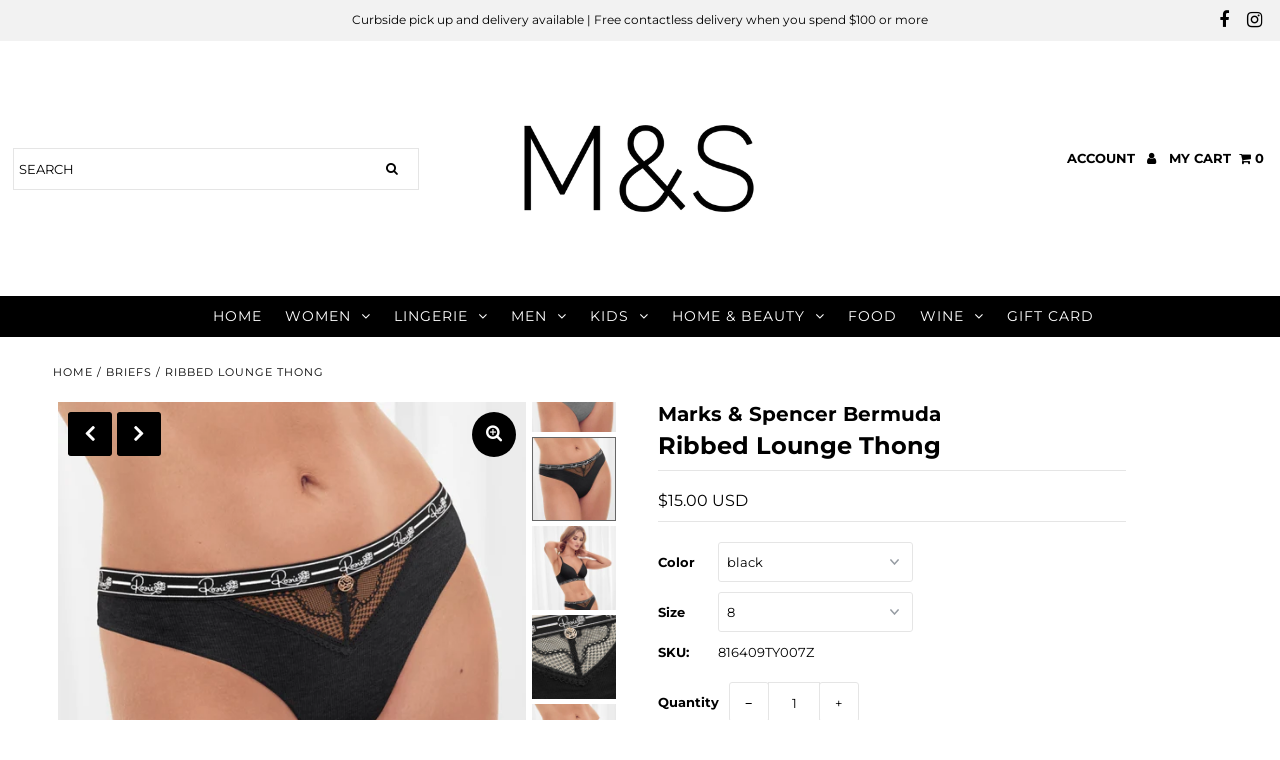

--- FILE ---
content_type: text/html; charset=utf-8
request_url: https://marksandspencerbermuda.com/products/ribbed-lounge-thong
body_size: 24824
content:
<!doctype html>
<!--[if lt IE 7 ]> <html class="ie ie6" lang="en"> <![endif]-->
<!--[if IE 7 ]> <html class="ie ie7" lang="en"> <![endif]-->
<!--[if IE 8 ]> <html class="ie ie8" lang="en"> <![endif]-->
<!-- [if (gte IE 9)|!(IE)]><! -->
<html lang="en" class="no-js">
  <!-- <![endif] -->
  <head>
    <meta charset="utf-8">

    <!-- Add any tracking or verification meta content below this line -->
    <!--
      Facebook or Google Analytics tracking should be placed in your Online store > Preferences and not your theme
    -->

    <!--
      Meta content
      ==================================================
    -->

    <title>
      Ribbed Lounge Thong
      
      
       &ndash; Marks &amp; Spencer Bermuda
    </title>
    
      <meta name="description" content="Bring a dash of luxury to your loungewear with this rib-textured thong from Rosie Exclusively for M&amp;amp;S. Low-rise shape with minimal coverage. Added stretch and no VPL for a smooth and comfortable feel. Detailed with a slogan waistband and delicate French-designed lace at the back. Exclusively designed signature rose">
    
    <link rel="canonical" href="https://marksandspencerbermuda.com/products/ribbed-lounge-thong">

    

<meta property="og:type" content="product">
<meta property="og:title" content="Ribbed Lounge Thong">
<meta property="og:url" content="https://marksandspencerbermuda.com/products/ribbed-lounge-thong">
<meta property="og:description" content="Bring a dash of luxury to your loungewear with this rib-textured thong from Rosie Exclusively for M&amp;amp;S. Low-rise shape with minimal coverage. Added stretch and no VPL for a smooth and comfortable feel. Detailed with a slogan waistband and delicate French-designed lace at the back. Exclusively designed signature rose gold hardware adds a pretty finishing touch.
Composition
73% viscose, 22% polyamide and 5% elastane (exclusive of trimmings)Gusset (of underwear) - 100% cotton.
Care
Machine washable">

<meta property="og:image" content="http://marksandspencerbermuda.com/cdn/shop/products/SD_02_T81_6409T_UT_X_EC_0_grande.jpg?v=1606774587">
<meta property="og:image:secure_url" content="https://marksandspencerbermuda.com/cdn/shop/products/SD_02_T81_6409T_UT_X_EC_0_grande.jpg?v=1606774587">

<meta property="og:image" content="http://marksandspencerbermuda.com/cdn/shop/products/SD_02_T81_6409T_UT_X_EC_3_grande.jpg?v=1606774587">
<meta property="og:image:secure_url" content="https://marksandspencerbermuda.com/cdn/shop/products/SD_02_T81_6409T_UT_X_EC_3_grande.jpg?v=1606774587">

<meta property="og:image" content="http://marksandspencerbermuda.com/cdn/shop/products/SD_02_T81_6409T_UT_X_EC_90_grande.jpg?v=1606774587">
<meta property="og:image:secure_url" content="https://marksandspencerbermuda.com/cdn/shop/products/SD_02_T81_6409T_UT_X_EC_90_grande.jpg?v=1606774587">

<meta property="og:price:amount" content="15.00">
<meta property="og:price:currency" content="USD">

<meta property="og:site_name" content="Marks &amp; Spencer Bermuda">



<meta name="twitter:card" content="summary">


<meta name="twitter:site" content="@">


<meta name="twitter:title" content="Ribbed Lounge Thong">
<meta name="twitter:description" content="Bring a dash of luxury to your loungewear with this rib-textured thong from Rosie Exclusively for M&amp;amp;S. Low-rise shape with minimal coverage. Added stretch and no VPL for a smooth and comfortable f">
<meta name="twitter:image" content="https://marksandspencerbermuda.com/cdn/shop/products/SD_02_T81_6409T_UT_X_EC_0_large.jpg?v=1606774587">
<meta name="twitter:image:width" content="480">
<meta name="twitter:image:height" content="480">



    <!--
      CSS
      ==================================================
    -->

    <link href="//marksandspencerbermuda.com/cdn/shop/t/2/assets/stylesheet.css?v=152745836849710528581764779497" rel="stylesheet" type="text/css" media="all" />
    <link href="//marksandspencerbermuda.com/cdn/shop/t/2/assets/font-awesome.css?v=98795270751561101151592842776" rel="stylesheet" type="text/css" media="all" />
    <link href="//marksandspencerbermuda.com/cdn/shop/t/2/assets/queries.css?v=166538814849278210881592842795" rel="stylesheet" type="text/css" media="all" />

    <!--
      Typography
      ==================================================
    -->

      
    
  
  
  

  
  

  
    
  
  
     

  
     

  
    

  
       

  
    
  
  
  
  
  
  
  
  
      

  
   
  
  
     
  
  
      

  
   

  
   

  
   

    <!--
      JS
      ==================================================
    -->

    <script src="//ajax.googleapis.com/ajax/libs/jquery/2.2.4/jquery.min.js" type="text/javascript"></script>
    <script src="//marksandspencerbermuda.com/cdn/shop/t/2/assets/eventemitter3.min.js?v=27939738353326123541592842775" type="text/javascript"></script>

    <script src="//marksandspencerbermuda.com/cdn/shop/t/2/assets/theme.js?v=68854959929061339021691693537" type="text/javascript"></script>
    <script src="//marksandspencerbermuda.com/cdn/shopifycloud/storefront/assets/themes_support/option_selection-b017cd28.js" type="text/javascript"></script>
    <script src="//marksandspencerbermuda.com/cdn/shop/t/2/assets/jquery.fs.shifter.js?v=49917305197206640071592842771" type="text/javascript"></script>

    <meta name="viewport" content="width=device-width, initial-scale=1, maximum-scale=1, user-scalable=no">

    <!--
      Favicons
      ==================================================
    -->

    <link rel="shortcut icon" href="//marksandspencerbermuda.com/cdn/shop/t/2/assets/favicon.png?v=86082326100695985881609643488">

    

    <script>window.performance && window.performance.mark && window.performance.mark('shopify.content_for_header.start');</script><meta id="shopify-digital-wallet" name="shopify-digital-wallet" content="/26862780497/digital_wallets/dialog">
<link rel="alternate" type="application/json+oembed" href="https://marksandspencerbermuda.com/products/ribbed-lounge-thong.oembed">
<script async="async" src="/checkouts/internal/preloads.js?locale=en-BM"></script>
<script id="shopify-features" type="application/json">{"accessToken":"16ea74de3e4669fe9a62c05590e0c1e8","betas":["rich-media-storefront-analytics"],"domain":"marksandspencerbermuda.com","predictiveSearch":true,"shopId":26862780497,"locale":"en"}</script>
<script>var Shopify = Shopify || {};
Shopify.shop = "marks-spencer-bermuda.myshopify.com";
Shopify.locale = "en";
Shopify.currency = {"active":"USD","rate":"1.0"};
Shopify.country = "BM";
Shopify.theme = {"name":"Fashionopolism","id":83146899537,"schema_name":"Fashionopolism","schema_version":"6.2.1","theme_store_id":141,"role":"main"};
Shopify.theme.handle = "null";
Shopify.theme.style = {"id":null,"handle":null};
Shopify.cdnHost = "marksandspencerbermuda.com/cdn";
Shopify.routes = Shopify.routes || {};
Shopify.routes.root = "/";</script>
<script type="module">!function(o){(o.Shopify=o.Shopify||{}).modules=!0}(window);</script>
<script>!function(o){function n(){var o=[];function n(){o.push(Array.prototype.slice.apply(arguments))}return n.q=o,n}var t=o.Shopify=o.Shopify||{};t.loadFeatures=n(),t.autoloadFeatures=n()}(window);</script>
<script id="shop-js-analytics" type="application/json">{"pageType":"product"}</script>
<script defer="defer" async type="module" src="//marksandspencerbermuda.com/cdn/shopifycloud/shop-js/modules/v2/client.init-shop-cart-sync_C5BV16lS.en.esm.js"></script>
<script defer="defer" async type="module" src="//marksandspencerbermuda.com/cdn/shopifycloud/shop-js/modules/v2/chunk.common_CygWptCX.esm.js"></script>
<script type="module">
  await import("//marksandspencerbermuda.com/cdn/shopifycloud/shop-js/modules/v2/client.init-shop-cart-sync_C5BV16lS.en.esm.js");
await import("//marksandspencerbermuda.com/cdn/shopifycloud/shop-js/modules/v2/chunk.common_CygWptCX.esm.js");

  window.Shopify.SignInWithShop?.initShopCartSync?.({"fedCMEnabled":true,"windoidEnabled":true});

</script>
<script>(function() {
  var isLoaded = false;
  function asyncLoad() {
    if (isLoaded) return;
    isLoaded = true;
    var urls = ["https:\/\/scriptjs-shopify.s3.us-east-2.amazonaws.com\/test-script.js?shop=marks-spencer-bermuda.myshopify.com","https:\/\/www.myregistry.com\/ScriptPlatform\/Shopify\/AddToMrButton.js?siteKey=ehnUlvn7F_qK0u8zBTVKbg2\u0026lang=en\u0026version=716483996\u0026shop=marks-spencer-bermuda.myshopify.com","https:\/\/cdn.nfcube.com\/instafeed-aefad175444bf7249070bd8790168c10.js?shop=marks-spencer-bermuda.myshopify.com","https:\/\/na.shgcdn3.com\/pixel-collector.js?shop=marks-spencer-bermuda.myshopify.com"];
    for (var i = 0; i < urls.length; i++) {
      var s = document.createElement('script');
      s.type = 'text/javascript';
      s.async = true;
      s.src = urls[i];
      var x = document.getElementsByTagName('script')[0];
      x.parentNode.insertBefore(s, x);
    }
  };
  if(window.attachEvent) {
    window.attachEvent('onload', asyncLoad);
  } else {
    window.addEventListener('load', asyncLoad, false);
  }
})();</script>
<script id="__st">var __st={"a":26862780497,"offset":-14400,"reqid":"9b5fbe39-4455-4bd1-9654-11708792e74c-1768806662","pageurl":"marksandspencerbermuda.com\/products\/ribbed-lounge-thong","u":"fb3a9a0a818f","p":"product","rtyp":"product","rid":4741607129169};</script>
<script>window.ShopifyPaypalV4VisibilityTracking = true;</script>
<script id="captcha-bootstrap">!function(){'use strict';const t='contact',e='account',n='new_comment',o=[[t,t],['blogs',n],['comments',n],[t,'customer']],c=[[e,'customer_login'],[e,'guest_login'],[e,'recover_customer_password'],[e,'create_customer']],r=t=>t.map((([t,e])=>`form[action*='/${t}']:not([data-nocaptcha='true']) input[name='form_type'][value='${e}']`)).join(','),a=t=>()=>t?[...document.querySelectorAll(t)].map((t=>t.form)):[];function s(){const t=[...o],e=r(t);return a(e)}const i='password',u='form_key',d=['recaptcha-v3-token','g-recaptcha-response','h-captcha-response',i],f=()=>{try{return window.sessionStorage}catch{return}},m='__shopify_v',_=t=>t.elements[u];function p(t,e,n=!1){try{const o=window.sessionStorage,c=JSON.parse(o.getItem(e)),{data:r}=function(t){const{data:e,action:n}=t;return t[m]||n?{data:e,action:n}:{data:t,action:n}}(c);for(const[e,n]of Object.entries(r))t.elements[e]&&(t.elements[e].value=n);n&&o.removeItem(e)}catch(o){console.error('form repopulation failed',{error:o})}}const l='form_type',E='cptcha';function T(t){t.dataset[E]=!0}const w=window,h=w.document,L='Shopify',v='ce_forms',y='captcha';let A=!1;((t,e)=>{const n=(g='f06e6c50-85a8-45c8-87d0-21a2b65856fe',I='https://cdn.shopify.com/shopifycloud/storefront-forms-hcaptcha/ce_storefront_forms_captcha_hcaptcha.v1.5.2.iife.js',D={infoText:'Protected by hCaptcha',privacyText:'Privacy',termsText:'Terms'},(t,e,n)=>{const o=w[L][v],c=o.bindForm;if(c)return c(t,g,e,D).then(n);var r;o.q.push([[t,g,e,D],n]),r=I,A||(h.body.append(Object.assign(h.createElement('script'),{id:'captcha-provider',async:!0,src:r})),A=!0)});var g,I,D;w[L]=w[L]||{},w[L][v]=w[L][v]||{},w[L][v].q=[],w[L][y]=w[L][y]||{},w[L][y].protect=function(t,e){n(t,void 0,e),T(t)},Object.freeze(w[L][y]),function(t,e,n,w,h,L){const[v,y,A,g]=function(t,e,n){const i=e?o:[],u=t?c:[],d=[...i,...u],f=r(d),m=r(i),_=r(d.filter((([t,e])=>n.includes(e))));return[a(f),a(m),a(_),s()]}(w,h,L),I=t=>{const e=t.target;return e instanceof HTMLFormElement?e:e&&e.form},D=t=>v().includes(t);t.addEventListener('submit',(t=>{const e=I(t);if(!e)return;const n=D(e)&&!e.dataset.hcaptchaBound&&!e.dataset.recaptchaBound,o=_(e),c=g().includes(e)&&(!o||!o.value);(n||c)&&t.preventDefault(),c&&!n&&(function(t){try{if(!f())return;!function(t){const e=f();if(!e)return;const n=_(t);if(!n)return;const o=n.value;o&&e.removeItem(o)}(t);const e=Array.from(Array(32),(()=>Math.random().toString(36)[2])).join('');!function(t,e){_(t)||t.append(Object.assign(document.createElement('input'),{type:'hidden',name:u})),t.elements[u].value=e}(t,e),function(t,e){const n=f();if(!n)return;const o=[...t.querySelectorAll(`input[type='${i}']`)].map((({name:t})=>t)),c=[...d,...o],r={};for(const[a,s]of new FormData(t).entries())c.includes(a)||(r[a]=s);n.setItem(e,JSON.stringify({[m]:1,action:t.action,data:r}))}(t,e)}catch(e){console.error('failed to persist form',e)}}(e),e.submit())}));const S=(t,e)=>{t&&!t.dataset[E]&&(n(t,e.some((e=>e===t))),T(t))};for(const o of['focusin','change'])t.addEventListener(o,(t=>{const e=I(t);D(e)&&S(e,y())}));const B=e.get('form_key'),M=e.get(l),P=B&&M;t.addEventListener('DOMContentLoaded',(()=>{const t=y();if(P)for(const e of t)e.elements[l].value===M&&p(e,B);[...new Set([...A(),...v().filter((t=>'true'===t.dataset.shopifyCaptcha))])].forEach((e=>S(e,t)))}))}(h,new URLSearchParams(w.location.search),n,t,e,['guest_login'])})(!0,!0)}();</script>
<script integrity="sha256-4kQ18oKyAcykRKYeNunJcIwy7WH5gtpwJnB7kiuLZ1E=" data-source-attribution="shopify.loadfeatures" defer="defer" src="//marksandspencerbermuda.com/cdn/shopifycloud/storefront/assets/storefront/load_feature-a0a9edcb.js" crossorigin="anonymous"></script>
<script data-source-attribution="shopify.dynamic_checkout.dynamic.init">var Shopify=Shopify||{};Shopify.PaymentButton=Shopify.PaymentButton||{isStorefrontPortableWallets:!0,init:function(){window.Shopify.PaymentButton.init=function(){};var t=document.createElement("script");t.src="https://marksandspencerbermuda.com/cdn/shopifycloud/portable-wallets/latest/portable-wallets.en.js",t.type="module",document.head.appendChild(t)}};
</script>
<script data-source-attribution="shopify.dynamic_checkout.buyer_consent">
  function portableWalletsHideBuyerConsent(e){var t=document.getElementById("shopify-buyer-consent"),n=document.getElementById("shopify-subscription-policy-button");t&&n&&(t.classList.add("hidden"),t.setAttribute("aria-hidden","true"),n.removeEventListener("click",e))}function portableWalletsShowBuyerConsent(e){var t=document.getElementById("shopify-buyer-consent"),n=document.getElementById("shopify-subscription-policy-button");t&&n&&(t.classList.remove("hidden"),t.removeAttribute("aria-hidden"),n.addEventListener("click",e))}window.Shopify?.PaymentButton&&(window.Shopify.PaymentButton.hideBuyerConsent=portableWalletsHideBuyerConsent,window.Shopify.PaymentButton.showBuyerConsent=portableWalletsShowBuyerConsent);
</script>
<script>
  function portableWalletsCleanup(e){e&&e.src&&console.error("Failed to load portable wallets script "+e.src);var t=document.querySelectorAll("shopify-accelerated-checkout .shopify-payment-button__skeleton, shopify-accelerated-checkout-cart .wallet-cart-button__skeleton"),e=document.getElementById("shopify-buyer-consent");for(let e=0;e<t.length;e++)t[e].remove();e&&e.remove()}function portableWalletsNotLoadedAsModule(e){e instanceof ErrorEvent&&"string"==typeof e.message&&e.message.includes("import.meta")&&"string"==typeof e.filename&&e.filename.includes("portable-wallets")&&(window.removeEventListener("error",portableWalletsNotLoadedAsModule),window.Shopify.PaymentButton.failedToLoad=e,"loading"===document.readyState?document.addEventListener("DOMContentLoaded",window.Shopify.PaymentButton.init):window.Shopify.PaymentButton.init())}window.addEventListener("error",portableWalletsNotLoadedAsModule);
</script>

<script type="module" src="https://marksandspencerbermuda.com/cdn/shopifycloud/portable-wallets/latest/portable-wallets.en.js" onError="portableWalletsCleanup(this)" crossorigin="anonymous"></script>
<script nomodule>
  document.addEventListener("DOMContentLoaded", portableWalletsCleanup);
</script>

<link id="shopify-accelerated-checkout-styles" rel="stylesheet" media="screen" href="https://marksandspencerbermuda.com/cdn/shopifycloud/portable-wallets/latest/accelerated-checkout-backwards-compat.css" crossorigin="anonymous">
<style id="shopify-accelerated-checkout-cart">
        #shopify-buyer-consent {
  margin-top: 1em;
  display: inline-block;
  width: 100%;
}

#shopify-buyer-consent.hidden {
  display: none;
}

#shopify-subscription-policy-button {
  background: none;
  border: none;
  padding: 0;
  text-decoration: underline;
  font-size: inherit;
  cursor: pointer;
}

#shopify-subscription-policy-button::before {
  box-shadow: none;
}

      </style>
<script id="sections-script" data-sections="product-recommendations" defer="defer" src="//marksandspencerbermuda.com/cdn/shop/t/2/compiled_assets/scripts.js?827"></script>
<script>window.performance && window.performance.mark && window.performance.mark('shopify.content_for_header.end');</script>

    

<script type="text/javascript">
  
    window.SHG_CUSTOMER = null;
  
</script>










  <link href="https://monorail-edge.shopifysvc.com" rel="dns-prefetch">
<script>(function(){if ("sendBeacon" in navigator && "performance" in window) {try {var session_token_from_headers = performance.getEntriesByType('navigation')[0].serverTiming.find(x => x.name == '_s').description;} catch {var session_token_from_headers = undefined;}var session_cookie_matches = document.cookie.match(/_shopify_s=([^;]*)/);var session_token_from_cookie = session_cookie_matches && session_cookie_matches.length === 2 ? session_cookie_matches[1] : "";var session_token = session_token_from_headers || session_token_from_cookie || "";function handle_abandonment_event(e) {var entries = performance.getEntries().filter(function(entry) {return /monorail-edge.shopifysvc.com/.test(entry.name);});if (!window.abandonment_tracked && entries.length === 0) {window.abandonment_tracked = true;var currentMs = Date.now();var navigation_start = performance.timing.navigationStart;var payload = {shop_id: 26862780497,url: window.location.href,navigation_start,duration: currentMs - navigation_start,session_token,page_type: "product"};window.navigator.sendBeacon("https://monorail-edge.shopifysvc.com/v1/produce", JSON.stringify({schema_id: "online_store_buyer_site_abandonment/1.1",payload: payload,metadata: {event_created_at_ms: currentMs,event_sent_at_ms: currentMs}}));}}window.addEventListener('pagehide', handle_abandonment_event);}}());</script>
<script id="web-pixels-manager-setup">(function e(e,d,r,n,o){if(void 0===o&&(o={}),!Boolean(null===(a=null===(i=window.Shopify)||void 0===i?void 0:i.analytics)||void 0===a?void 0:a.replayQueue)){var i,a;window.Shopify=window.Shopify||{};var t=window.Shopify;t.analytics=t.analytics||{};var s=t.analytics;s.replayQueue=[],s.publish=function(e,d,r){return s.replayQueue.push([e,d,r]),!0};try{self.performance.mark("wpm:start")}catch(e){}var l=function(){var e={modern:/Edge?\/(1{2}[4-9]|1[2-9]\d|[2-9]\d{2}|\d{4,})\.\d+(\.\d+|)|Firefox\/(1{2}[4-9]|1[2-9]\d|[2-9]\d{2}|\d{4,})\.\d+(\.\d+|)|Chrom(ium|e)\/(9{2}|\d{3,})\.\d+(\.\d+|)|(Maci|X1{2}).+ Version\/(15\.\d+|(1[6-9]|[2-9]\d|\d{3,})\.\d+)([,.]\d+|)( \(\w+\)|)( Mobile\/\w+|) Safari\/|Chrome.+OPR\/(9{2}|\d{3,})\.\d+\.\d+|(CPU[ +]OS|iPhone[ +]OS|CPU[ +]iPhone|CPU IPhone OS|CPU iPad OS)[ +]+(15[._]\d+|(1[6-9]|[2-9]\d|\d{3,})[._]\d+)([._]\d+|)|Android:?[ /-](13[3-9]|1[4-9]\d|[2-9]\d{2}|\d{4,})(\.\d+|)(\.\d+|)|Android.+Firefox\/(13[5-9]|1[4-9]\d|[2-9]\d{2}|\d{4,})\.\d+(\.\d+|)|Android.+Chrom(ium|e)\/(13[3-9]|1[4-9]\d|[2-9]\d{2}|\d{4,})\.\d+(\.\d+|)|SamsungBrowser\/([2-9]\d|\d{3,})\.\d+/,legacy:/Edge?\/(1[6-9]|[2-9]\d|\d{3,})\.\d+(\.\d+|)|Firefox\/(5[4-9]|[6-9]\d|\d{3,})\.\d+(\.\d+|)|Chrom(ium|e)\/(5[1-9]|[6-9]\d|\d{3,})\.\d+(\.\d+|)([\d.]+$|.*Safari\/(?![\d.]+ Edge\/[\d.]+$))|(Maci|X1{2}).+ Version\/(10\.\d+|(1[1-9]|[2-9]\d|\d{3,})\.\d+)([,.]\d+|)( \(\w+\)|)( Mobile\/\w+|) Safari\/|Chrome.+OPR\/(3[89]|[4-9]\d|\d{3,})\.\d+\.\d+|(CPU[ +]OS|iPhone[ +]OS|CPU[ +]iPhone|CPU IPhone OS|CPU iPad OS)[ +]+(10[._]\d+|(1[1-9]|[2-9]\d|\d{3,})[._]\d+)([._]\d+|)|Android:?[ /-](13[3-9]|1[4-9]\d|[2-9]\d{2}|\d{4,})(\.\d+|)(\.\d+|)|Mobile Safari.+OPR\/([89]\d|\d{3,})\.\d+\.\d+|Android.+Firefox\/(13[5-9]|1[4-9]\d|[2-9]\d{2}|\d{4,})\.\d+(\.\d+|)|Android.+Chrom(ium|e)\/(13[3-9]|1[4-9]\d|[2-9]\d{2}|\d{4,})\.\d+(\.\d+|)|Android.+(UC? ?Browser|UCWEB|U3)[ /]?(15\.([5-9]|\d{2,})|(1[6-9]|[2-9]\d|\d{3,})\.\d+)\.\d+|SamsungBrowser\/(5\.\d+|([6-9]|\d{2,})\.\d+)|Android.+MQ{2}Browser\/(14(\.(9|\d{2,})|)|(1[5-9]|[2-9]\d|\d{3,})(\.\d+|))(\.\d+|)|K[Aa][Ii]OS\/(3\.\d+|([4-9]|\d{2,})\.\d+)(\.\d+|)/},d=e.modern,r=e.legacy,n=navigator.userAgent;return n.match(d)?"modern":n.match(r)?"legacy":"unknown"}(),u="modern"===l?"modern":"legacy",c=(null!=n?n:{modern:"",legacy:""})[u],f=function(e){return[e.baseUrl,"/wpm","/b",e.hashVersion,"modern"===e.buildTarget?"m":"l",".js"].join("")}({baseUrl:d,hashVersion:r,buildTarget:u}),m=function(e){var d=e.version,r=e.bundleTarget,n=e.surface,o=e.pageUrl,i=e.monorailEndpoint;return{emit:function(e){var a=e.status,t=e.errorMsg,s=(new Date).getTime(),l=JSON.stringify({metadata:{event_sent_at_ms:s},events:[{schema_id:"web_pixels_manager_load/3.1",payload:{version:d,bundle_target:r,page_url:o,status:a,surface:n,error_msg:t},metadata:{event_created_at_ms:s}}]});if(!i)return console&&console.warn&&console.warn("[Web Pixels Manager] No Monorail endpoint provided, skipping logging."),!1;try{return self.navigator.sendBeacon.bind(self.navigator)(i,l)}catch(e){}var u=new XMLHttpRequest;try{return u.open("POST",i,!0),u.setRequestHeader("Content-Type","text/plain"),u.send(l),!0}catch(e){return console&&console.warn&&console.warn("[Web Pixels Manager] Got an unhandled error while logging to Monorail."),!1}}}}({version:r,bundleTarget:l,surface:e.surface,pageUrl:self.location.href,monorailEndpoint:e.monorailEndpoint});try{o.browserTarget=l,function(e){var d=e.src,r=e.async,n=void 0===r||r,o=e.onload,i=e.onerror,a=e.sri,t=e.scriptDataAttributes,s=void 0===t?{}:t,l=document.createElement("script"),u=document.querySelector("head"),c=document.querySelector("body");if(l.async=n,l.src=d,a&&(l.integrity=a,l.crossOrigin="anonymous"),s)for(var f in s)if(Object.prototype.hasOwnProperty.call(s,f))try{l.dataset[f]=s[f]}catch(e){}if(o&&l.addEventListener("load",o),i&&l.addEventListener("error",i),u)u.appendChild(l);else{if(!c)throw new Error("Did not find a head or body element to append the script");c.appendChild(l)}}({src:f,async:!0,onload:function(){if(!function(){var e,d;return Boolean(null===(d=null===(e=window.Shopify)||void 0===e?void 0:e.analytics)||void 0===d?void 0:d.initialized)}()){var d=window.webPixelsManager.init(e)||void 0;if(d){var r=window.Shopify.analytics;r.replayQueue.forEach((function(e){var r=e[0],n=e[1],o=e[2];d.publishCustomEvent(r,n,o)})),r.replayQueue=[],r.publish=d.publishCustomEvent,r.visitor=d.visitor,r.initialized=!0}}},onerror:function(){return m.emit({status:"failed",errorMsg:"".concat(f," has failed to load")})},sri:function(e){var d=/^sha384-[A-Za-z0-9+/=]+$/;return"string"==typeof e&&d.test(e)}(c)?c:"",scriptDataAttributes:o}),m.emit({status:"loading"})}catch(e){m.emit({status:"failed",errorMsg:(null==e?void 0:e.message)||"Unknown error"})}}})({shopId: 26862780497,storefrontBaseUrl: "https://marksandspencerbermuda.com",extensionsBaseUrl: "https://extensions.shopifycdn.com/cdn/shopifycloud/web-pixels-manager",monorailEndpoint: "https://monorail-edge.shopifysvc.com/unstable/produce_batch",surface: "storefront-renderer",enabledBetaFlags: ["2dca8a86"],webPixelsConfigList: [{"id":"1384284443","configuration":"{\"site_id\":\"a266924b-f53d-4465-b659-16836b7d25fc\",\"analytics_endpoint\":\"https:\\\/\\\/na.shgcdn3.com\"}","eventPayloadVersion":"v1","runtimeContext":"STRICT","scriptVersion":"695709fc3f146fa50a25299517a954f2","type":"APP","apiClientId":1158168,"privacyPurposes":["ANALYTICS","MARKETING","SALE_OF_DATA"],"dataSharingAdjustments":{"protectedCustomerApprovalScopes":["read_customer_personal_data"]}},{"id":"shopify-app-pixel","configuration":"{}","eventPayloadVersion":"v1","runtimeContext":"STRICT","scriptVersion":"0450","apiClientId":"shopify-pixel","type":"APP","privacyPurposes":["ANALYTICS","MARKETING"]},{"id":"shopify-custom-pixel","eventPayloadVersion":"v1","runtimeContext":"LAX","scriptVersion":"0450","apiClientId":"shopify-pixel","type":"CUSTOM","privacyPurposes":["ANALYTICS","MARKETING"]}],isMerchantRequest: false,initData: {"shop":{"name":"Marks \u0026 Spencer Bermuda","paymentSettings":{"currencyCode":"USD"},"myshopifyDomain":"marks-spencer-bermuda.myshopify.com","countryCode":"BM","storefrontUrl":"https:\/\/marksandspencerbermuda.com"},"customer":null,"cart":null,"checkout":null,"productVariants":[{"price":{"amount":15.0,"currencyCode":"USD"},"product":{"title":"Ribbed Lounge Thong","vendor":"Marks \u0026 Spencer Bermuda","id":"4741607129169","untranslatedTitle":"Ribbed Lounge Thong","url":"\/products\/ribbed-lounge-thong","type":"briefs"},"id":"32787170820177","image":{"src":"\/\/marksandspencerbermuda.com\/cdn\/shop\/products\/SD_02_T81_6409T_UT_X_EC_0.jpg?v=1606774587"},"sku":"816409TUT","title":"grey marl \/ 6","untranslatedTitle":"grey marl \/ 6"},{"price":{"amount":15.0,"currencyCode":"USD"},"product":{"title":"Ribbed Lounge Thong","vendor":"Marks \u0026 Spencer Bermuda","id":"4741607129169","untranslatedTitle":"Ribbed Lounge Thong","url":"\/products\/ribbed-lounge-thong","type":"briefs"},"id":"32787170852945","image":{"src":"\/\/marksandspencerbermuda.com\/cdn\/shop\/products\/SD_02_T81_6409T_UT_X_EC_0.jpg?v=1606774587"},"sku":"816409TUT07Z","title":"grey marl \/ 8","untranslatedTitle":"grey marl \/ 8"},{"price":{"amount":15.0,"currencyCode":"USD"},"product":{"title":"Ribbed Lounge Thong","vendor":"Marks \u0026 Spencer Bermuda","id":"4741607129169","untranslatedTitle":"Ribbed Lounge Thong","url":"\/products\/ribbed-lounge-thong","type":"briefs"},"id":"32787170885713","image":{"src":"\/\/marksandspencerbermuda.com\/cdn\/shop\/products\/SD_02_T81_6409T_UT_X_EC_0.jpg?v=1606774587"},"sku":"816409TUT16A","title":"grey marl \/ 10","untranslatedTitle":"grey marl \/ 10"},{"price":{"amount":15.0,"currencyCode":"USD"},"product":{"title":"Ribbed Lounge Thong","vendor":"Marks \u0026 Spencer Bermuda","id":"4741607129169","untranslatedTitle":"Ribbed Lounge Thong","url":"\/products\/ribbed-lounge-thong","type":"briefs"},"id":"32787170918481","image":{"src":"\/\/marksandspencerbermuda.com\/cdn\/shop\/products\/SD_02_T81_6409T_UT_X_EC_0.jpg?v=1606774587"},"sku":"816409TUT23A","title":"grey marl \/ 12","untranslatedTitle":"grey marl \/ 12"},{"price":{"amount":15.0,"currencyCode":"USD"},"product":{"title":"Ribbed Lounge Thong","vendor":"Marks \u0026 Spencer Bermuda","id":"4741607129169","untranslatedTitle":"Ribbed Lounge Thong","url":"\/products\/ribbed-lounge-thong","type":"briefs"},"id":"32787170951249","image":{"src":"\/\/marksandspencerbermuda.com\/cdn\/shop\/products\/SD_02_T81_6409T_UT_X_EC_0.jpg?v=1606774587"},"sku":"816409TUT31S","title":"grey marl \/ 14","untranslatedTitle":"grey marl \/ 14"},{"price":{"amount":15.0,"currencyCode":"USD"},"product":{"title":"Ribbed Lounge Thong","vendor":"Marks \u0026 Spencer Bermuda","id":"4741607129169","untranslatedTitle":"Ribbed Lounge Thong","url":"\/products\/ribbed-lounge-thong","type":"briefs"},"id":"32787170984017","image":{"src":"\/\/marksandspencerbermuda.com\/cdn\/shop\/products\/SD_02_T81_6409T_UT_X_EC_0.jpg?v=1606774587"},"sku":"816409TUT37Z","title":"grey marl \/ 16","untranslatedTitle":"grey marl \/ 16"},{"price":{"amount":15.0,"currencyCode":"USD"},"product":{"title":"Ribbed Lounge Thong","vendor":"Marks \u0026 Spencer Bermuda","id":"4741607129169","untranslatedTitle":"Ribbed Lounge Thong","url":"\/products\/ribbed-lounge-thong","type":"briefs"},"id":"32787171016785","image":{"src":"\/\/marksandspencerbermuda.com\/cdn\/shop\/products\/SD_02_T81_6409T_UT_X_EC_0.jpg?v=1606774587"},"sku":"816409TUT44Z","title":"grey marl \/ 18","untranslatedTitle":"grey marl \/ 18"},{"price":{"amount":15.0,"currencyCode":"USD"},"product":{"title":"Ribbed Lounge Thong","vendor":"Marks \u0026 Spencer Bermuda","id":"4741607129169","untranslatedTitle":"Ribbed Lounge Thong","url":"\/products\/ribbed-lounge-thong","type":"briefs"},"id":"32787171049553","image":{"src":"\/\/marksandspencerbermuda.com\/cdn\/shop\/products\/SD_02_T81_6409T_UT_X_EC_0.jpg?v=1606774587"},"sku":"816409TUT","title":"grey marl \/ 20","untranslatedTitle":"grey marl \/ 20"},{"price":{"amount":15.0,"currencyCode":"USD"},"product":{"title":"Ribbed Lounge Thong","vendor":"Marks \u0026 Spencer Bermuda","id":"4741607129169","untranslatedTitle":"Ribbed Lounge Thong","url":"\/products\/ribbed-lounge-thong","type":"briefs"},"id":"32787171082321","image":{"src":"\/\/marksandspencerbermuda.com\/cdn\/shop\/products\/SD_02_T81_6409T_UT_X_EC_0.jpg?v=1606774587"},"sku":"816409TUT","title":"grey marl \/ 22","untranslatedTitle":"grey marl \/ 22"},{"price":{"amount":15.0,"currencyCode":"USD"},"product":{"title":"Ribbed Lounge Thong","vendor":"Marks \u0026 Spencer Bermuda","id":"4741607129169","untranslatedTitle":"Ribbed Lounge Thong","url":"\/products\/ribbed-lounge-thong","type":"briefs"},"id":"32787171115089","image":{"src":"\/\/marksandspencerbermuda.com\/cdn\/shop\/products\/SD_02_T81_6409T_UT_X_EC_0.jpg?v=1606774587"},"sku":"816409TUT","title":"grey marl \/ 24","untranslatedTitle":"grey marl \/ 24"},{"price":{"amount":15.0,"currencyCode":"USD"},"product":{"title":"Ribbed Lounge Thong","vendor":"Marks \u0026 Spencer Bermuda","id":"4741607129169","untranslatedTitle":"Ribbed Lounge Thong","url":"\/products\/ribbed-lounge-thong","type":"briefs"},"id":"32787171147857","image":{"src":"\/\/marksandspencerbermuda.com\/cdn\/shop\/products\/SD_02_T81_6409T_UT_X_EC_0.jpg?v=1606774587"},"sku":"816409TUT","title":"grey marl \/ 26","untranslatedTitle":"grey marl \/ 26"},{"price":{"amount":15.0,"currencyCode":"USD"},"product":{"title":"Ribbed Lounge Thong","vendor":"Marks \u0026 Spencer Bermuda","id":"4741607129169","untranslatedTitle":"Ribbed Lounge Thong","url":"\/products\/ribbed-lounge-thong","type":"briefs"},"id":"32787171180625","image":{"src":"\/\/marksandspencerbermuda.com\/cdn\/shop\/products\/SD_02_T81_6409T_UT_X_EC_0.jpg?v=1606774587"},"sku":"816409TUT","title":"grey marl \/ 28","untranslatedTitle":"grey marl \/ 28"},{"price":{"amount":15.0,"currencyCode":"USD"},"product":{"title":"Ribbed Lounge Thong","vendor":"Marks \u0026 Spencer Bermuda","id":"4741607129169","untranslatedTitle":"Ribbed Lounge Thong","url":"\/products\/ribbed-lounge-thong","type":"briefs"},"id":"39484031369297","image":{"src":"\/\/marksandspencerbermuda.com\/cdn\/shop\/products\/SD_02_T81_6409T_Y0_X_EC_0.jpg?v=1630146052"},"sku":"816409TY0","title":"black \/ 6","untranslatedTitle":"black \/ 6"},{"price":{"amount":15.0,"currencyCode":"USD"},"product":{"title":"Ribbed Lounge Thong","vendor":"Marks \u0026 Spencer Bermuda","id":"4741607129169","untranslatedTitle":"Ribbed Lounge Thong","url":"\/products\/ribbed-lounge-thong","type":"briefs"},"id":"39484031565905","image":{"src":"\/\/marksandspencerbermuda.com\/cdn\/shop\/products\/SD_02_T81_6409T_Y0_X_EC_0.jpg?v=1630146052"},"sku":"816409TY007Z","title":"black \/ 8","untranslatedTitle":"black \/ 8"},{"price":{"amount":15.0,"currencyCode":"USD"},"product":{"title":"Ribbed Lounge Thong","vendor":"Marks \u0026 Spencer Bermuda","id":"4741607129169","untranslatedTitle":"Ribbed Lounge Thong","url":"\/products\/ribbed-lounge-thong","type":"briefs"},"id":"39484031762513","image":{"src":"\/\/marksandspencerbermuda.com\/cdn\/shop\/products\/SD_02_T81_6409T_Y0_X_EC_0.jpg?v=1630146052"},"sku":"816409TY016A","title":"black \/ 10","untranslatedTitle":"black \/ 10"},{"price":{"amount":15.0,"currencyCode":"USD"},"product":{"title":"Ribbed Lounge Thong","vendor":"Marks \u0026 Spencer Bermuda","id":"4741607129169","untranslatedTitle":"Ribbed Lounge Thong","url":"\/products\/ribbed-lounge-thong","type":"briefs"},"id":"39484031795281","image":{"src":"\/\/marksandspencerbermuda.com\/cdn\/shop\/products\/SD_02_T81_6409T_Y0_X_EC_0.jpg?v=1630146052"},"sku":"816409TY023A","title":"black \/ 12","untranslatedTitle":"black \/ 12"},{"price":{"amount":15.0,"currencyCode":"USD"},"product":{"title":"Ribbed Lounge Thong","vendor":"Marks \u0026 Spencer Bermuda","id":"4741607129169","untranslatedTitle":"Ribbed Lounge Thong","url":"\/products\/ribbed-lounge-thong","type":"briefs"},"id":"39484031828049","image":{"src":"\/\/marksandspencerbermuda.com\/cdn\/shop\/products\/SD_02_T81_6409T_Y0_X_EC_0.jpg?v=1630146052"},"sku":"816409TY031S","title":"black \/ 14","untranslatedTitle":"black \/ 14"},{"price":{"amount":15.0,"currencyCode":"USD"},"product":{"title":"Ribbed Lounge Thong","vendor":"Marks \u0026 Spencer Bermuda","id":"4741607129169","untranslatedTitle":"Ribbed Lounge Thong","url":"\/products\/ribbed-lounge-thong","type":"briefs"},"id":"39484031860817","image":{"src":"\/\/marksandspencerbermuda.com\/cdn\/shop\/products\/SD_02_T81_6409T_Y0_X_EC_0.jpg?v=1630146052"},"sku":"816409TY037Z","title":"black \/ 16","untranslatedTitle":"black \/ 16"},{"price":{"amount":15.0,"currencyCode":"USD"},"product":{"title":"Ribbed Lounge Thong","vendor":"Marks \u0026 Spencer Bermuda","id":"4741607129169","untranslatedTitle":"Ribbed Lounge Thong","url":"\/products\/ribbed-lounge-thong","type":"briefs"},"id":"39484032057425","image":{"src":"\/\/marksandspencerbermuda.com\/cdn\/shop\/products\/SD_02_T81_6409T_Y0_X_EC_0.jpg?v=1630146052"},"sku":"816409TY044Z","title":"black \/ 18","untranslatedTitle":"black \/ 18"},{"price":{"amount":15.0,"currencyCode":"USD"},"product":{"title":"Ribbed Lounge Thong","vendor":"Marks \u0026 Spencer Bermuda","id":"4741607129169","untranslatedTitle":"Ribbed Lounge Thong","url":"\/products\/ribbed-lounge-thong","type":"briefs"},"id":"39484032090193","image":{"src":"\/\/marksandspencerbermuda.com\/cdn\/shop\/products\/SD_02_T81_6409T_Y0_X_EC_0.jpg?v=1630146052"},"sku":"816409TY0","title":"black \/ 20","untranslatedTitle":"black \/ 20"},{"price":{"amount":15.0,"currencyCode":"USD"},"product":{"title":"Ribbed Lounge Thong","vendor":"Marks \u0026 Spencer Bermuda","id":"4741607129169","untranslatedTitle":"Ribbed Lounge Thong","url":"\/products\/ribbed-lounge-thong","type":"briefs"},"id":"39484032122961","image":{"src":"\/\/marksandspencerbermuda.com\/cdn\/shop\/products\/SD_02_T81_6409T_Y0_X_EC_0.jpg?v=1630146052"},"sku":"816409TY0","title":"black \/ 22","untranslatedTitle":"black \/ 22"},{"price":{"amount":15.0,"currencyCode":"USD"},"product":{"title":"Ribbed Lounge Thong","vendor":"Marks \u0026 Spencer Bermuda","id":"4741607129169","untranslatedTitle":"Ribbed Lounge Thong","url":"\/products\/ribbed-lounge-thong","type":"briefs"},"id":"39484032319569","image":{"src":"\/\/marksandspencerbermuda.com\/cdn\/shop\/products\/SD_02_T81_6409T_Y0_X_EC_0.jpg?v=1630146052"},"sku":"816409TY0","title":"black \/ 24","untranslatedTitle":"black \/ 24"},{"price":{"amount":15.0,"currencyCode":"USD"},"product":{"title":"Ribbed Lounge Thong","vendor":"Marks \u0026 Spencer Bermuda","id":"4741607129169","untranslatedTitle":"Ribbed Lounge Thong","url":"\/products\/ribbed-lounge-thong","type":"briefs"},"id":"39484032352337","image":{"src":"\/\/marksandspencerbermuda.com\/cdn\/shop\/products\/SD_02_T81_6409T_Y0_X_EC_0.jpg?v=1630146052"},"sku":"816409TY0","title":"black \/ 26","untranslatedTitle":"black \/ 26"},{"price":{"amount":15.0,"currencyCode":"USD"},"product":{"title":"Ribbed Lounge Thong","vendor":"Marks \u0026 Spencer Bermuda","id":"4741607129169","untranslatedTitle":"Ribbed Lounge Thong","url":"\/products\/ribbed-lounge-thong","type":"briefs"},"id":"39484032548945","image":{"src":"\/\/marksandspencerbermuda.com\/cdn\/shop\/products\/SD_02_T81_6409T_Y0_X_EC_0.jpg?v=1630146052"},"sku":"816409TY0","title":"black \/ 28","untranslatedTitle":"black \/ 28"},{"price":{"amount":15.0,"currencyCode":"USD"},"product":{"title":"Ribbed Lounge Thong","vendor":"Marks \u0026 Spencer Bermuda","id":"4741607129169","untranslatedTitle":"Ribbed Lounge Thong","url":"\/products\/ribbed-lounge-thong","type":"briefs"},"id":"39484033237073","image":{"src":"\/\/marksandspencerbermuda.com\/cdn\/shop\/products\/SD_02_T81_6409T_UT_X_EC_0.jpg?v=1606774587"},"sku":"816409TZ0","title":"white \/ 6","untranslatedTitle":"white \/ 6"},{"price":{"amount":15.0,"currencyCode":"USD"},"product":{"title":"Ribbed Lounge Thong","vendor":"Marks \u0026 Spencer Bermuda","id":"4741607129169","untranslatedTitle":"Ribbed Lounge Thong","url":"\/products\/ribbed-lounge-thong","type":"briefs"},"id":"39484033269841","image":{"src":"\/\/marksandspencerbermuda.com\/cdn\/shop\/products\/SD_02_T81_6409T_UT_X_EC_0.jpg?v=1606774587"},"sku":"816409TZ007Z","title":"white \/ 8","untranslatedTitle":"white \/ 8"},{"price":{"amount":15.0,"currencyCode":"USD"},"product":{"title":"Ribbed Lounge Thong","vendor":"Marks \u0026 Spencer Bermuda","id":"4741607129169","untranslatedTitle":"Ribbed Lounge Thong","url":"\/products\/ribbed-lounge-thong","type":"briefs"},"id":"39484033302609","image":{"src":"\/\/marksandspencerbermuda.com\/cdn\/shop\/products\/SD_02_T81_6409T_UT_X_EC_0.jpg?v=1606774587"},"sku":"816409TZ016A","title":"white \/ 10","untranslatedTitle":"white \/ 10"},{"price":{"amount":15.0,"currencyCode":"USD"},"product":{"title":"Ribbed Lounge Thong","vendor":"Marks \u0026 Spencer Bermuda","id":"4741607129169","untranslatedTitle":"Ribbed Lounge Thong","url":"\/products\/ribbed-lounge-thong","type":"briefs"},"id":"39484033335377","image":{"src":"\/\/marksandspencerbermuda.com\/cdn\/shop\/products\/SD_02_T81_6409T_UT_X_EC_0.jpg?v=1606774587"},"sku":"816409TZ023A","title":"white \/ 12","untranslatedTitle":"white \/ 12"},{"price":{"amount":15.0,"currencyCode":"USD"},"product":{"title":"Ribbed Lounge Thong","vendor":"Marks \u0026 Spencer Bermuda","id":"4741607129169","untranslatedTitle":"Ribbed Lounge Thong","url":"\/products\/ribbed-lounge-thong","type":"briefs"},"id":"39484033531985","image":{"src":"\/\/marksandspencerbermuda.com\/cdn\/shop\/products\/SD_02_T81_6409T_UT_X_EC_0.jpg?v=1606774587"},"sku":"816409TZ031S","title":"white \/ 14","untranslatedTitle":"white \/ 14"},{"price":{"amount":15.0,"currencyCode":"USD"},"product":{"title":"Ribbed Lounge Thong","vendor":"Marks \u0026 Spencer Bermuda","id":"4741607129169","untranslatedTitle":"Ribbed Lounge Thong","url":"\/products\/ribbed-lounge-thong","type":"briefs"},"id":"39484033564753","image":{"src":"\/\/marksandspencerbermuda.com\/cdn\/shop\/products\/SD_02_T81_6409T_UT_X_EC_0.jpg?v=1606774587"},"sku":"816409TZ037Z","title":"white \/ 16","untranslatedTitle":"white \/ 16"},{"price":{"amount":15.0,"currencyCode":"USD"},"product":{"title":"Ribbed Lounge Thong","vendor":"Marks \u0026 Spencer Bermuda","id":"4741607129169","untranslatedTitle":"Ribbed Lounge Thong","url":"\/products\/ribbed-lounge-thong","type":"briefs"},"id":"39484033761361","image":{"src":"\/\/marksandspencerbermuda.com\/cdn\/shop\/products\/SD_02_T81_6409T_UT_X_EC_0.jpg?v=1606774587"},"sku":"816409TZ044Z","title":"white \/ 18","untranslatedTitle":"white \/ 18"},{"price":{"amount":15.0,"currencyCode":"USD"},"product":{"title":"Ribbed Lounge Thong","vendor":"Marks \u0026 Spencer Bermuda","id":"4741607129169","untranslatedTitle":"Ribbed Lounge Thong","url":"\/products\/ribbed-lounge-thong","type":"briefs"},"id":"39484033794129","image":{"src":"\/\/marksandspencerbermuda.com\/cdn\/shop\/products\/SD_02_T81_6409T_UT_X_EC_0.jpg?v=1606774587"},"sku":"816409TZ0","title":"white \/ 20","untranslatedTitle":"white \/ 20"},{"price":{"amount":15.0,"currencyCode":"USD"},"product":{"title":"Ribbed Lounge Thong","vendor":"Marks \u0026 Spencer Bermuda","id":"4741607129169","untranslatedTitle":"Ribbed Lounge Thong","url":"\/products\/ribbed-lounge-thong","type":"briefs"},"id":"39484033826897","image":{"src":"\/\/marksandspencerbermuda.com\/cdn\/shop\/products\/SD_02_T81_6409T_UT_X_EC_0.jpg?v=1606774587"},"sku":"816409TZ0","title":"white \/ 22","untranslatedTitle":"white \/ 22"},{"price":{"amount":15.0,"currencyCode":"USD"},"product":{"title":"Ribbed Lounge Thong","vendor":"Marks \u0026 Spencer Bermuda","id":"4741607129169","untranslatedTitle":"Ribbed Lounge Thong","url":"\/products\/ribbed-lounge-thong","type":"briefs"},"id":"39484034023505","image":{"src":"\/\/marksandspencerbermuda.com\/cdn\/shop\/products\/SD_02_T81_6409T_UT_X_EC_0.jpg?v=1606774587"},"sku":"816409TZ0","title":"white \/ 24","untranslatedTitle":"white \/ 24"},{"price":{"amount":15.0,"currencyCode":"USD"},"product":{"title":"Ribbed Lounge Thong","vendor":"Marks \u0026 Spencer Bermuda","id":"4741607129169","untranslatedTitle":"Ribbed Lounge Thong","url":"\/products\/ribbed-lounge-thong","type":"briefs"},"id":"39484034351185","image":{"src":"\/\/marksandspencerbermuda.com\/cdn\/shop\/products\/SD_02_T81_6409T_UT_X_EC_0.jpg?v=1606774587"},"sku":"816409TZ0","title":"white \/ 26","untranslatedTitle":"white \/ 26"},{"price":{"amount":15.0,"currencyCode":"USD"},"product":{"title":"Ribbed Lounge Thong","vendor":"Marks \u0026 Spencer Bermuda","id":"4741607129169","untranslatedTitle":"Ribbed Lounge Thong","url":"\/products\/ribbed-lounge-thong","type":"briefs"},"id":"39484034547793","image":{"src":"\/\/marksandspencerbermuda.com\/cdn\/shop\/products\/SD_02_T81_6409T_UT_X_EC_0.jpg?v=1606774587"},"sku":"816409TZ0","title":"white \/ 28","untranslatedTitle":"white \/ 28"},{"price":{"amount":15.0,"currencyCode":"USD"},"product":{"title":"Ribbed Lounge Thong","vendor":"Marks \u0026 Spencer Bermuda","id":"4741607129169","untranslatedTitle":"Ribbed Lounge Thong","url":"\/products\/ribbed-lounge-thong","type":"briefs"},"id":"39639069130833","image":{"src":"\/\/marksandspencerbermuda.com\/cdn\/shop\/products\/SD_02_T81_6409T_UT_X_EC_0.jpg?v=1606774587"},"sku":"816409TB3","title":"dark red \/ 6","untranslatedTitle":"dark red \/ 6"},{"price":{"amount":15.0,"currencyCode":"USD"},"product":{"title":"Ribbed Lounge Thong","vendor":"Marks \u0026 Spencer Bermuda","id":"4741607129169","untranslatedTitle":"Ribbed Lounge Thong","url":"\/products\/ribbed-lounge-thong","type":"briefs"},"id":"39639069163601","image":{"src":"\/\/marksandspencerbermuda.com\/cdn\/shop\/products\/SD_02_T81_6409T_UT_X_EC_0.jpg?v=1606774587"},"sku":"816409TB307Z","title":"dark red \/ 8","untranslatedTitle":"dark red \/ 8"},{"price":{"amount":15.0,"currencyCode":"USD"},"product":{"title":"Ribbed Lounge Thong","vendor":"Marks \u0026 Spencer Bermuda","id":"4741607129169","untranslatedTitle":"Ribbed Lounge Thong","url":"\/products\/ribbed-lounge-thong","type":"briefs"},"id":"39639069196369","image":{"src":"\/\/marksandspencerbermuda.com\/cdn\/shop\/products\/SD_02_T81_6409T_UT_X_EC_0.jpg?v=1606774587"},"sku":"816409TB316A","title":"dark red \/ 10","untranslatedTitle":"dark red \/ 10"},{"price":{"amount":15.0,"currencyCode":"USD"},"product":{"title":"Ribbed Lounge Thong","vendor":"Marks \u0026 Spencer Bermuda","id":"4741607129169","untranslatedTitle":"Ribbed Lounge Thong","url":"\/products\/ribbed-lounge-thong","type":"briefs"},"id":"39639069229137","image":{"src":"\/\/marksandspencerbermuda.com\/cdn\/shop\/products\/SD_02_T81_6409T_UT_X_EC_0.jpg?v=1606774587"},"sku":"816409TB323A","title":"dark red \/ 12","untranslatedTitle":"dark red \/ 12"},{"price":{"amount":15.0,"currencyCode":"USD"},"product":{"title":"Ribbed Lounge Thong","vendor":"Marks \u0026 Spencer Bermuda","id":"4741607129169","untranslatedTitle":"Ribbed Lounge Thong","url":"\/products\/ribbed-lounge-thong","type":"briefs"},"id":"39639069261905","image":{"src":"\/\/marksandspencerbermuda.com\/cdn\/shop\/products\/SD_02_T81_6409T_UT_X_EC_0.jpg?v=1606774587"},"sku":"816409TB331S","title":"dark red \/ 14","untranslatedTitle":"dark red \/ 14"},{"price":{"amount":15.0,"currencyCode":"USD"},"product":{"title":"Ribbed Lounge Thong","vendor":"Marks \u0026 Spencer Bermuda","id":"4741607129169","untranslatedTitle":"Ribbed Lounge Thong","url":"\/products\/ribbed-lounge-thong","type":"briefs"},"id":"39639069294673","image":{"src":"\/\/marksandspencerbermuda.com\/cdn\/shop\/products\/SD_02_T81_6409T_UT_X_EC_0.jpg?v=1606774587"},"sku":"816409TB337Z","title":"dark red \/ 16","untranslatedTitle":"dark red \/ 16"},{"price":{"amount":15.0,"currencyCode":"USD"},"product":{"title":"Ribbed Lounge Thong","vendor":"Marks \u0026 Spencer Bermuda","id":"4741607129169","untranslatedTitle":"Ribbed Lounge Thong","url":"\/products\/ribbed-lounge-thong","type":"briefs"},"id":"39639069360209","image":{"src":"\/\/marksandspencerbermuda.com\/cdn\/shop\/products\/SD_02_T81_6409T_UT_X_EC_0.jpg?v=1606774587"},"sku":"816409TB344Z","title":"dark red \/ 18","untranslatedTitle":"dark red \/ 18"},{"price":{"amount":15.0,"currencyCode":"USD"},"product":{"title":"Ribbed Lounge Thong","vendor":"Marks \u0026 Spencer Bermuda","id":"4741607129169","untranslatedTitle":"Ribbed Lounge Thong","url":"\/products\/ribbed-lounge-thong","type":"briefs"},"id":"39639069392977","image":{"src":"\/\/marksandspencerbermuda.com\/cdn\/shop\/products\/SD_02_T81_6409T_UT_X_EC_0.jpg?v=1606774587"},"sku":"816409TB3","title":"dark red \/ 20","untranslatedTitle":"dark red \/ 20"},{"price":{"amount":15.0,"currencyCode":"USD"},"product":{"title":"Ribbed Lounge Thong","vendor":"Marks \u0026 Spencer Bermuda","id":"4741607129169","untranslatedTitle":"Ribbed Lounge Thong","url":"\/products\/ribbed-lounge-thong","type":"briefs"},"id":"39639069425745","image":{"src":"\/\/marksandspencerbermuda.com\/cdn\/shop\/products\/SD_02_T81_6409T_UT_X_EC_0.jpg?v=1606774587"},"sku":"816409TB3","title":"dark red \/ 22","untranslatedTitle":"dark red \/ 22"},{"price":{"amount":15.0,"currencyCode":"USD"},"product":{"title":"Ribbed Lounge Thong","vendor":"Marks \u0026 Spencer Bermuda","id":"4741607129169","untranslatedTitle":"Ribbed Lounge Thong","url":"\/products\/ribbed-lounge-thong","type":"briefs"},"id":"39639069458513","image":{"src":"\/\/marksandspencerbermuda.com\/cdn\/shop\/products\/SD_02_T81_6409T_UT_X_EC_0.jpg?v=1606774587"},"sku":"816409TB3","title":"dark red \/ 24","untranslatedTitle":"dark red \/ 24"},{"price":{"amount":15.0,"currencyCode":"USD"},"product":{"title":"Ribbed Lounge Thong","vendor":"Marks \u0026 Spencer Bermuda","id":"4741607129169","untranslatedTitle":"Ribbed Lounge Thong","url":"\/products\/ribbed-lounge-thong","type":"briefs"},"id":"39639069491281","image":{"src":"\/\/marksandspencerbermuda.com\/cdn\/shop\/products\/SD_02_T81_6409T_UT_X_EC_0.jpg?v=1606774587"},"sku":"816409TB3","title":"dark red \/ 26","untranslatedTitle":"dark red \/ 26"},{"price":{"amount":15.0,"currencyCode":"USD"},"product":{"title":"Ribbed Lounge Thong","vendor":"Marks \u0026 Spencer Bermuda","id":"4741607129169","untranslatedTitle":"Ribbed Lounge Thong","url":"\/products\/ribbed-lounge-thong","type":"briefs"},"id":"39639069524049","image":{"src":"\/\/marksandspencerbermuda.com\/cdn\/shop\/products\/SD_02_T81_6409T_UT_X_EC_0.jpg?v=1606774587"},"sku":"816409TB3","title":"dark red \/ 28","untranslatedTitle":"dark red \/ 28"}],"purchasingCompany":null},},"https://marksandspencerbermuda.com/cdn","fcfee988w5aeb613cpc8e4bc33m6693e112",{"modern":"","legacy":""},{"shopId":"26862780497","storefrontBaseUrl":"https:\/\/marksandspencerbermuda.com","extensionBaseUrl":"https:\/\/extensions.shopifycdn.com\/cdn\/shopifycloud\/web-pixels-manager","surface":"storefront-renderer","enabledBetaFlags":"[\"2dca8a86\"]","isMerchantRequest":"false","hashVersion":"fcfee988w5aeb613cpc8e4bc33m6693e112","publish":"custom","events":"[[\"page_viewed\",{}],[\"product_viewed\",{\"productVariant\":{\"price\":{\"amount\":15.0,\"currencyCode\":\"USD\"},\"product\":{\"title\":\"Ribbed Lounge Thong\",\"vendor\":\"Marks \u0026 Spencer Bermuda\",\"id\":\"4741607129169\",\"untranslatedTitle\":\"Ribbed Lounge Thong\",\"url\":\"\/products\/ribbed-lounge-thong\",\"type\":\"briefs\"},\"id\":\"39484031565905\",\"image\":{\"src\":\"\/\/marksandspencerbermuda.com\/cdn\/shop\/products\/SD_02_T81_6409T_Y0_X_EC_0.jpg?v=1630146052\"},\"sku\":\"816409TY007Z\",\"title\":\"black \/ 8\",\"untranslatedTitle\":\"black \/ 8\"}}]]"});</script><script>
  window.ShopifyAnalytics = window.ShopifyAnalytics || {};
  window.ShopifyAnalytics.meta = window.ShopifyAnalytics.meta || {};
  window.ShopifyAnalytics.meta.currency = 'USD';
  var meta = {"product":{"id":4741607129169,"gid":"gid:\/\/shopify\/Product\/4741607129169","vendor":"Marks \u0026 Spencer Bermuda","type":"briefs","handle":"ribbed-lounge-thong","variants":[{"id":32787170820177,"price":1500,"name":"Ribbed Lounge Thong - grey marl \/ 6","public_title":"grey marl \/ 6","sku":"816409TUT"},{"id":32787170852945,"price":1500,"name":"Ribbed Lounge Thong - grey marl \/ 8","public_title":"grey marl \/ 8","sku":"816409TUT07Z"},{"id":32787170885713,"price":1500,"name":"Ribbed Lounge Thong - grey marl \/ 10","public_title":"grey marl \/ 10","sku":"816409TUT16A"},{"id":32787170918481,"price":1500,"name":"Ribbed Lounge Thong - grey marl \/ 12","public_title":"grey marl \/ 12","sku":"816409TUT23A"},{"id":32787170951249,"price":1500,"name":"Ribbed Lounge Thong - grey marl \/ 14","public_title":"grey marl \/ 14","sku":"816409TUT31S"},{"id":32787170984017,"price":1500,"name":"Ribbed Lounge Thong - grey marl \/ 16","public_title":"grey marl \/ 16","sku":"816409TUT37Z"},{"id":32787171016785,"price":1500,"name":"Ribbed Lounge Thong - grey marl \/ 18","public_title":"grey marl \/ 18","sku":"816409TUT44Z"},{"id":32787171049553,"price":1500,"name":"Ribbed Lounge Thong - grey marl \/ 20","public_title":"grey marl \/ 20","sku":"816409TUT"},{"id":32787171082321,"price":1500,"name":"Ribbed Lounge Thong - grey marl \/ 22","public_title":"grey marl \/ 22","sku":"816409TUT"},{"id":32787171115089,"price":1500,"name":"Ribbed Lounge Thong - grey marl \/ 24","public_title":"grey marl \/ 24","sku":"816409TUT"},{"id":32787171147857,"price":1500,"name":"Ribbed Lounge Thong - grey marl \/ 26","public_title":"grey marl \/ 26","sku":"816409TUT"},{"id":32787171180625,"price":1500,"name":"Ribbed Lounge Thong - grey marl \/ 28","public_title":"grey marl \/ 28","sku":"816409TUT"},{"id":39484031369297,"price":1500,"name":"Ribbed Lounge Thong - black \/ 6","public_title":"black \/ 6","sku":"816409TY0"},{"id":39484031565905,"price":1500,"name":"Ribbed Lounge Thong - black \/ 8","public_title":"black \/ 8","sku":"816409TY007Z"},{"id":39484031762513,"price":1500,"name":"Ribbed Lounge Thong - black \/ 10","public_title":"black \/ 10","sku":"816409TY016A"},{"id":39484031795281,"price":1500,"name":"Ribbed Lounge Thong - black \/ 12","public_title":"black \/ 12","sku":"816409TY023A"},{"id":39484031828049,"price":1500,"name":"Ribbed Lounge Thong - black \/ 14","public_title":"black \/ 14","sku":"816409TY031S"},{"id":39484031860817,"price":1500,"name":"Ribbed Lounge Thong - black \/ 16","public_title":"black \/ 16","sku":"816409TY037Z"},{"id":39484032057425,"price":1500,"name":"Ribbed Lounge Thong - black \/ 18","public_title":"black \/ 18","sku":"816409TY044Z"},{"id":39484032090193,"price":1500,"name":"Ribbed Lounge Thong - black \/ 20","public_title":"black \/ 20","sku":"816409TY0"},{"id":39484032122961,"price":1500,"name":"Ribbed Lounge Thong - black \/ 22","public_title":"black \/ 22","sku":"816409TY0"},{"id":39484032319569,"price":1500,"name":"Ribbed Lounge Thong - black \/ 24","public_title":"black \/ 24","sku":"816409TY0"},{"id":39484032352337,"price":1500,"name":"Ribbed Lounge Thong - black \/ 26","public_title":"black \/ 26","sku":"816409TY0"},{"id":39484032548945,"price":1500,"name":"Ribbed Lounge Thong - black \/ 28","public_title":"black \/ 28","sku":"816409TY0"},{"id":39484033237073,"price":1500,"name":"Ribbed Lounge Thong - white \/ 6","public_title":"white \/ 6","sku":"816409TZ0"},{"id":39484033269841,"price":1500,"name":"Ribbed Lounge Thong - white \/ 8","public_title":"white \/ 8","sku":"816409TZ007Z"},{"id":39484033302609,"price":1500,"name":"Ribbed Lounge Thong - white \/ 10","public_title":"white \/ 10","sku":"816409TZ016A"},{"id":39484033335377,"price":1500,"name":"Ribbed Lounge Thong - white \/ 12","public_title":"white \/ 12","sku":"816409TZ023A"},{"id":39484033531985,"price":1500,"name":"Ribbed Lounge Thong - white \/ 14","public_title":"white \/ 14","sku":"816409TZ031S"},{"id":39484033564753,"price":1500,"name":"Ribbed Lounge Thong - white \/ 16","public_title":"white \/ 16","sku":"816409TZ037Z"},{"id":39484033761361,"price":1500,"name":"Ribbed Lounge Thong - white \/ 18","public_title":"white \/ 18","sku":"816409TZ044Z"},{"id":39484033794129,"price":1500,"name":"Ribbed Lounge Thong - white \/ 20","public_title":"white \/ 20","sku":"816409TZ0"},{"id":39484033826897,"price":1500,"name":"Ribbed Lounge Thong - white \/ 22","public_title":"white \/ 22","sku":"816409TZ0"},{"id":39484034023505,"price":1500,"name":"Ribbed Lounge Thong - white \/ 24","public_title":"white \/ 24","sku":"816409TZ0"},{"id":39484034351185,"price":1500,"name":"Ribbed Lounge Thong - white \/ 26","public_title":"white \/ 26","sku":"816409TZ0"},{"id":39484034547793,"price":1500,"name":"Ribbed Lounge Thong - white \/ 28","public_title":"white \/ 28","sku":"816409TZ0"},{"id":39639069130833,"price":1500,"name":"Ribbed Lounge Thong - dark red \/ 6","public_title":"dark red \/ 6","sku":"816409TB3"},{"id":39639069163601,"price":1500,"name":"Ribbed Lounge Thong - dark red \/ 8","public_title":"dark red \/ 8","sku":"816409TB307Z"},{"id":39639069196369,"price":1500,"name":"Ribbed Lounge Thong - dark red \/ 10","public_title":"dark red \/ 10","sku":"816409TB316A"},{"id":39639069229137,"price":1500,"name":"Ribbed Lounge Thong - dark red \/ 12","public_title":"dark red \/ 12","sku":"816409TB323A"},{"id":39639069261905,"price":1500,"name":"Ribbed Lounge Thong - dark red \/ 14","public_title":"dark red \/ 14","sku":"816409TB331S"},{"id":39639069294673,"price":1500,"name":"Ribbed Lounge Thong - dark red \/ 16","public_title":"dark red \/ 16","sku":"816409TB337Z"},{"id":39639069360209,"price":1500,"name":"Ribbed Lounge Thong - dark red \/ 18","public_title":"dark red \/ 18","sku":"816409TB344Z"},{"id":39639069392977,"price":1500,"name":"Ribbed Lounge Thong - dark red \/ 20","public_title":"dark red \/ 20","sku":"816409TB3"},{"id":39639069425745,"price":1500,"name":"Ribbed Lounge Thong - dark red \/ 22","public_title":"dark red \/ 22","sku":"816409TB3"},{"id":39639069458513,"price":1500,"name":"Ribbed Lounge Thong - dark red \/ 24","public_title":"dark red \/ 24","sku":"816409TB3"},{"id":39639069491281,"price":1500,"name":"Ribbed Lounge Thong - dark red \/ 26","public_title":"dark red \/ 26","sku":"816409TB3"},{"id":39639069524049,"price":1500,"name":"Ribbed Lounge Thong - dark red \/ 28","public_title":"dark red \/ 28","sku":"816409TB3"}],"remote":false},"page":{"pageType":"product","resourceType":"product","resourceId":4741607129169,"requestId":"9b5fbe39-4455-4bd1-9654-11708792e74c-1768806662"}};
  for (var attr in meta) {
    window.ShopifyAnalytics.meta[attr] = meta[attr];
  }
</script>
<script class="analytics">
  (function () {
    var customDocumentWrite = function(content) {
      var jquery = null;

      if (window.jQuery) {
        jquery = window.jQuery;
      } else if (window.Checkout && window.Checkout.$) {
        jquery = window.Checkout.$;
      }

      if (jquery) {
        jquery('body').append(content);
      }
    };

    var hasLoggedConversion = function(token) {
      if (token) {
        return document.cookie.indexOf('loggedConversion=' + token) !== -1;
      }
      return false;
    }

    var setCookieIfConversion = function(token) {
      if (token) {
        var twoMonthsFromNow = new Date(Date.now());
        twoMonthsFromNow.setMonth(twoMonthsFromNow.getMonth() + 2);

        document.cookie = 'loggedConversion=' + token + '; expires=' + twoMonthsFromNow;
      }
    }

    var trekkie = window.ShopifyAnalytics.lib = window.trekkie = window.trekkie || [];
    if (trekkie.integrations) {
      return;
    }
    trekkie.methods = [
      'identify',
      'page',
      'ready',
      'track',
      'trackForm',
      'trackLink'
    ];
    trekkie.factory = function(method) {
      return function() {
        var args = Array.prototype.slice.call(arguments);
        args.unshift(method);
        trekkie.push(args);
        return trekkie;
      };
    };
    for (var i = 0; i < trekkie.methods.length; i++) {
      var key = trekkie.methods[i];
      trekkie[key] = trekkie.factory(key);
    }
    trekkie.load = function(config) {
      trekkie.config = config || {};
      trekkie.config.initialDocumentCookie = document.cookie;
      var first = document.getElementsByTagName('script')[0];
      var script = document.createElement('script');
      script.type = 'text/javascript';
      script.onerror = function(e) {
        var scriptFallback = document.createElement('script');
        scriptFallback.type = 'text/javascript';
        scriptFallback.onerror = function(error) {
                var Monorail = {
      produce: function produce(monorailDomain, schemaId, payload) {
        var currentMs = new Date().getTime();
        var event = {
          schema_id: schemaId,
          payload: payload,
          metadata: {
            event_created_at_ms: currentMs,
            event_sent_at_ms: currentMs
          }
        };
        return Monorail.sendRequest("https://" + monorailDomain + "/v1/produce", JSON.stringify(event));
      },
      sendRequest: function sendRequest(endpointUrl, payload) {
        // Try the sendBeacon API
        if (window && window.navigator && typeof window.navigator.sendBeacon === 'function' && typeof window.Blob === 'function' && !Monorail.isIos12()) {
          var blobData = new window.Blob([payload], {
            type: 'text/plain'
          });

          if (window.navigator.sendBeacon(endpointUrl, blobData)) {
            return true;
          } // sendBeacon was not successful

        } // XHR beacon

        var xhr = new XMLHttpRequest();

        try {
          xhr.open('POST', endpointUrl);
          xhr.setRequestHeader('Content-Type', 'text/plain');
          xhr.send(payload);
        } catch (e) {
          console.log(e);
        }

        return false;
      },
      isIos12: function isIos12() {
        return window.navigator.userAgent.lastIndexOf('iPhone; CPU iPhone OS 12_') !== -1 || window.navigator.userAgent.lastIndexOf('iPad; CPU OS 12_') !== -1;
      }
    };
    Monorail.produce('monorail-edge.shopifysvc.com',
      'trekkie_storefront_load_errors/1.1',
      {shop_id: 26862780497,
      theme_id: 83146899537,
      app_name: "storefront",
      context_url: window.location.href,
      source_url: "//marksandspencerbermuda.com/cdn/s/trekkie.storefront.cd680fe47e6c39ca5d5df5f0a32d569bc48c0f27.min.js"});

        };
        scriptFallback.async = true;
        scriptFallback.src = '//marksandspencerbermuda.com/cdn/s/trekkie.storefront.cd680fe47e6c39ca5d5df5f0a32d569bc48c0f27.min.js';
        first.parentNode.insertBefore(scriptFallback, first);
      };
      script.async = true;
      script.src = '//marksandspencerbermuda.com/cdn/s/trekkie.storefront.cd680fe47e6c39ca5d5df5f0a32d569bc48c0f27.min.js';
      first.parentNode.insertBefore(script, first);
    };
    trekkie.load(
      {"Trekkie":{"appName":"storefront","development":false,"defaultAttributes":{"shopId":26862780497,"isMerchantRequest":null,"themeId":83146899537,"themeCityHash":"9681844937015479651","contentLanguage":"en","currency":"USD","eventMetadataId":"54a33034-f4e9-4682-810b-7e8e859e0c87"},"isServerSideCookieWritingEnabled":true,"monorailRegion":"shop_domain","enabledBetaFlags":["65f19447"]},"Session Attribution":{},"S2S":{"facebookCapiEnabled":false,"source":"trekkie-storefront-renderer","apiClientId":580111}}
    );

    var loaded = false;
    trekkie.ready(function() {
      if (loaded) return;
      loaded = true;

      window.ShopifyAnalytics.lib = window.trekkie;

      var originalDocumentWrite = document.write;
      document.write = customDocumentWrite;
      try { window.ShopifyAnalytics.merchantGoogleAnalytics.call(this); } catch(error) {};
      document.write = originalDocumentWrite;

      window.ShopifyAnalytics.lib.page(null,{"pageType":"product","resourceType":"product","resourceId":4741607129169,"requestId":"9b5fbe39-4455-4bd1-9654-11708792e74c-1768806662","shopifyEmitted":true});

      var match = window.location.pathname.match(/checkouts\/(.+)\/(thank_you|post_purchase)/)
      var token = match? match[1]: undefined;
      if (!hasLoggedConversion(token)) {
        setCookieIfConversion(token);
        window.ShopifyAnalytics.lib.track("Viewed Product",{"currency":"USD","variantId":32787170820177,"productId":4741607129169,"productGid":"gid:\/\/shopify\/Product\/4741607129169","name":"Ribbed Lounge Thong - grey marl \/ 6","price":"15.00","sku":"816409TUT","brand":"Marks \u0026 Spencer Bermuda","variant":"grey marl \/ 6","category":"briefs","nonInteraction":true,"remote":false},undefined,undefined,{"shopifyEmitted":true});
      window.ShopifyAnalytics.lib.track("monorail:\/\/trekkie_storefront_viewed_product\/1.1",{"currency":"USD","variantId":32787170820177,"productId":4741607129169,"productGid":"gid:\/\/shopify\/Product\/4741607129169","name":"Ribbed Lounge Thong - grey marl \/ 6","price":"15.00","sku":"816409TUT","brand":"Marks \u0026 Spencer Bermuda","variant":"grey marl \/ 6","category":"briefs","nonInteraction":true,"remote":false,"referer":"https:\/\/marksandspencerbermuda.com\/products\/ribbed-lounge-thong"});
      }
    });


        var eventsListenerScript = document.createElement('script');
        eventsListenerScript.async = true;
        eventsListenerScript.src = "//marksandspencerbermuda.com/cdn/shopifycloud/storefront/assets/shop_events_listener-3da45d37.js";
        document.getElementsByTagName('head')[0].appendChild(eventsListenerScript);

})();</script>
<script
  defer
  src="https://marksandspencerbermuda.com/cdn/shopifycloud/perf-kit/shopify-perf-kit-3.0.4.min.js"
  data-application="storefront-renderer"
  data-shop-id="26862780497"
  data-render-region="gcp-us-central1"
  data-page-type="product"
  data-theme-instance-id="83146899537"
  data-theme-name="Fashionopolism"
  data-theme-version="6.2.1"
  data-monorail-region="shop_domain"
  data-resource-timing-sampling-rate="10"
  data-shs="true"
  data-shs-beacon="true"
  data-shs-export-with-fetch="true"
  data-shs-logs-sample-rate="1"
  data-shs-beacon-endpoint="https://marksandspencerbermuda.com/api/collect"
></script>
</head>

  <body class="gridlock shifter shifter-left product">
    <div id="CartDrawer" class="drawer drawer--right">
  <div class="drawer__header">
    <div class="table-cell">
    <h3>My Cart</h3>
    </div>
    <div class="table-cell">
    <span class="drawer__close js-drawer-close">
        Close
    </span>
    </div>
  </div>
  <div id="CartContainer"></div>
</div>
    <div id="shopify-section-mobile-navigation" class="shopify-section"><nav class="shifter-navigation no-fouc" data-section-id="mobile-navigation" data-section-type="mobile-navigation">
  <div class="search">
    <form action="/search" method="get">
      <input type="text" name="q" id="q" placeholder="SEARCH" />
    </form>
  </div>

  <ul id="accordion">
    
    
    
    <li><a href="/">Home</a></li>
    
    
    
    <li class="accordion-toggle" aria-haspopup="true" aria-expanded="false"><a href="/collections/womens">Women</a></li>
    <div class="accordion-content">
      <ul class="sub">
        
        
        <li><a href="/collections/women-new-arrivals">New Arrivals</a></li>
        
        
        
        <li><a href="/collections/dresses">Dresses</a></li>
        
        
        
        <li><a href="/collections/skirts">Skirts</a></li>
        
        
        
        <li><a href="/collections/ladies-linen/Linen">Linen</a></li>
        
        
        
        <li><a href="/collections/ladies-swimwear/Swim+Swimwear+Women+Holiday">Swimwear</a></li>
        
        
        
        <li><a href="/collections/tops">Tops</a></li>
        
        
        
        <li><a href="/collections/t-shirts-tops">T-shirts</a></li>
        
        
        
        <li><a href="/collections/knitwear">Knitwear</a></li>
        
        
        
        <li><a href="/collections/trousers">Trousers</a></li>
        
        
        
        <li><a href="/collections/jeans-jeggings">Jeans &amp; Jeggings</a></li>
        
        
        
        <li><a href="/collections/women-coats-jackets">Coats &amp; Jackets</a></li>
        
        
        
        <li><a href="/collections/leggings-joggers">Leggings &amp; Joggers</a></li>
        
        
        
        <li><a href="/collections/activewear">Activewear</a></li>
        
        
        
        <li><a href="/collections/footwear">Footwear</a></li>
        
        
        
        <div class="accordion-toggle2" aria-haspopup="true" aria-expanded="false"><a href="/collections/accessories">Accessories</a></div>
        <div class="accordion-content2">
          <ul class="sub">
            
            <li><a href="/collections/jewellery">Jewellery</a></li>
            
            <li><a href="/collections/handbags">Handbags</a></li>
            
            <li><a href="/collections/belts">Belts</a></li>
            
            <li><a href="/collections/scarves">Hat, Scarves & Gloves</a></li>
            
            <li><a href="/collections/women-sunglasses">Sunglasses</a></li>
            
          </ul>
        </div>
        
        
      </ul>
    </div>
    
    
    
    <li class="accordion-toggle" aria-haspopup="true" aria-expanded="false"><a href="/collections/lingerie">Lingerie</a></li>
    <div class="accordion-content">
      <ul class="sub">
        
        
        <li><a href="/collections/new-arrivals-lingerie">New Arrivals</a></li>
        
        
        
        <li><a href="/collections/lingerie-bras">Bras</a></li>
        
        
        
        <li><a href="/collections/lingerie-knickers">Knickers</a></li>
        
        
        
        <li><a href="/collections/lingerie-collections">Collections</a></li>
        
        
        
        <li><a href="/collections/lingerie-shapewear">Shapewear</a></li>
        
        
        
        <li><a href="/collections/lingerie-sleepwear">Sleepwear</a></li>
        
        
        
        <li><a href="/collections/lingerie-thermals">Thermals</a></li>
        
        
        
        <li><a href="/collections/lingerie/Vests+Camis">Vests</a></li>
        
        
        
        <li><a href="/collections/lingerie-hosiery">Hosiery</a></li>
        
        
      </ul>
    </div>
    
    
    
    <li class="accordion-toggle" aria-haspopup="true" aria-expanded="false"><a href="/collections/mens">Men</a></li>
    <div class="accordion-content">
      <ul class="sub">
        
        
        <li><a href="/collections/new-arrivals-men">New Arrivals</a></li>
        
        
        
        <div class="accordion-toggle2" aria-haspopup="true" aria-expanded="false"><a href="/collections/mens-clothing">Clothing</a></div>
        <div class="accordion-content2">
          <ul class="sub">
            
            <li><a href="/collections/mens-polo-t-shirts">Polo Shirts</a></li>
            
            <li><a href="/collections/mens-t-shirts">T - Shirts</a></li>
            
            <li><a href="/collections/mens-casual-shirts">Casual Shirts</a></li>
            
            <li><a href="/collections/mens-clothing-knitwear">Knitwear</a></li>
            
            <li><a href="/collections/mens-clothing-jackets">Jackets</a></li>
            
            <li><a href="/collections/men-shorts">Shorts</a></li>
            
            <li><a href="/collections/mens-clothing-chinos">Trousers</a></li>
            
            <li><a href="/collections/mens-clothing-jeans">Jeans</a></li>
            
            <li><a href="/collections/men-sportswear">Sportwear</a></li>
            
            <li><a href="/collections/men-swimwear">Swimwear</a></li>
            
            <li><a href="/collections/mens-clothing-formal-shirts">Formal Shirts</a></li>
            
            <li><a href="/collections/mens-clothing-suits">Smart Edit</a></li>
            
          </ul>
        </div>
        
        
        
        <li><a href="/collections/mens-nightwear">Nightwear</a></li>
        
        
        
        <li><a href="/collections/mens-footwear">Footwear</a></li>
        
        
        
        <div class="accordion-toggle2" aria-haspopup="true" aria-expanded="false"><a href="/collections/mens-accessories">Accessories</a></div>
        <div class="accordion-content2">
          <ul class="sub">
            
            <li><a href="/collections/mens-accessories-ties">Ties</a></li>
            
            <li><a href="/collections/mens-accessories-belts">Belts</a></li>
            
            <li><a href="/collections/mens-accessories-hats">Hats</a></li>
            
          </ul>
        </div>
        
        
        
        <li><a href="/collections/men-underwear">Underwear</a></li>
        
        
        
        <li><a href="/collections/mens-underwear-socks">Socks</a></li>
        
        
        
        <li><a href="/collections/men-swimwear">Swimwear</a></li>
        
        
      </ul>
    </div>
    
    
    
    <li class="accordion-toggle" aria-haspopup="true" aria-expanded="false"><a href="/collections/kids-1">Kids</a></li>
    <div class="accordion-content">
      <ul class="sub">
        
        
        <li><a href="/collections/new-arrivals-kids">New Arrivals</a></li>
        
        
        
        <li><a href="/collections/kids-nightwear">Nightwear</a></li>
        
        
        
        <li><a href="/collections/kids-baby">Baby</a></li>
        
        
        
        <li><a href="/collections/kids-girls-1-to-7-years">Girls (2 - 7 years)</a></li>
        
        
        
        <li><a href="/collections/kids-boys-2-7">Boys (2 - 7 years)</a></li>
        
        
        
        <li><a href="/collections/kids-girlswear">Girls (6 - 14 years)</a></li>
        
        
        
        <li><a href="/collections/kids-boyswear">Boys (6 - 14 years)</a></li>
        
        
        
        <li><a href="/collections/kids-school-uniform">School Uniform</a></li>
        
        
        
        <li><a href="/collections/kids-underwear">Underwear</a></li>
        
        
        
        <li><a href="/collections/kids-socks">Socks</a></li>
        
        
        
        <li><a href="/collections/kids-accessories">Footwear &amp; Accessories</a></li>
        
        
        
        <li><a href="/collections/kids-swimwear">Swimwear</a></li>
        
        
      </ul>
    </div>
    
    
    
    <li class="accordion-toggle" aria-haspopup="true" aria-expanded="false"><a href="/collections/home-beauty">Home &amp; Beauty</a></li>
    <div class="accordion-content">
      <ul class="sub">
        
        
        <li><a href="/collections/home-beauty-home">Home</a></li>
        
        
        
        <li><a href="/collections/beauty-1">Beauty</a></li>
        
        
        
        <li><a href="/collections/outdoor-essentials">Outdoor Essentials</a></li>
        
        
      </ul>
    </div>
    
    
    
    <li><a href="/pages/food-order-form-1">Food </a></li>
    
    
    
    <li class="accordion-toggle" aria-haspopup="true" aria-expanded="false"><a href="/collections/wine">Wine</a></li>
    <div class="accordion-content">
      <ul class="sub">
        
        
        <li><a href="/collections/wine-white-wine">White Wine</a></li>
        
        
        
        <li><a href="/collections/wine-red-wine">Red Wine</a></li>
        
        
        
        <li><a href="/collections/wine-rose-wine">Rosé  Wine</a></li>
        
        
        
        <li><a href="/collections/wine-sparkling-wine">Sparkling Wine</a></li>
        
        
        
        <li><a href="/collections/wine-other-alcohol">Other Alcohol</a></li>
        
        
        
        <li><a href="/pages/wine-club">Wine Club </a></li>
        
        
      </ul>
    </div>
    
    
    
    <li><a href="/collections/gift-card">Gift Card</a></li>
    
    
    
    <li>
      
      <a href="/account/login">ACCOUNT  <i class="fa fa-user"></i></a>
      
    </li>
    
  </ul>
</nav>



</div>
    <div
      class="shifter-page is-moved-by-drawer"
      id="PageContainer"
    >
      <div class="page-wrap">
        <div id="shopify-section-header" class="shopify-section">

<div class="header-section" data-section-id="header" data-section-type="header-section"><div id="top-bar" class="gridlock-fluid">
        <div class="row">
        <div class="row">
          <div class="desktop-6 desktop-push-3 tablet-6 mobile-3">
            <p>Curbside pick up and delivery available   |   Free contactless delivery when you spend $100 or more </p>
          </div>
          
          <ul id="social-links" class="desktop-3 tablet-2 mobile-3">
            
  <li>
    <a href="https://www.facebook.com/MarksandSpencerBermuda/?__tn__=%2Cd%2CP-R&eid=ARB21JDvJCfs-DhVjXk-wbLMw_5-8FzeYsPW3AY_rp-AHJdUSc3ebABgqTe5MhhTi5j7f-GchMcbuJV2" target="_blank">
      <i class="fa fa-facebook fa-2x"></i>
    </a>
  </li>













    <li>
      <a href="//instagram.com/https://www.instagram.com/marksandspencer.bm/" target="_blank">
        <i class="fa fa-instagram fa-2x"></i>
      </a>
    </li>


          </ul>
          
        </div>
        </div>
      </div><header class="theme-header gridlock-fluid">
      <div class="row">

      <div id="identity" class="row">

        <div class="shifter-handle">
          <i class="fa fa-bars" aria-hidden="true"></i>
        </div>

        
        <div class="large-search desktop-4">
          
<form action="/search" method="get" class="header-search-form">
  <input type="text" class="header-search" name="q" id="q" placeholder="SEARCH" />
  <button type="submit" class="search-button"><i class="fa fa-search"></i></button>
</form>

        </div>
        

        <div id="logo" class="desktop-4 ">
          
<a href="/">
            <img src="//marksandspencerbermuda.com/cdn/shop/files/Picture1_5fe01408-a29e-4b79-8a85-f0fa9488398f_600x.png?v=1728059381" alt="Marks &amp; Spencer Bermuda" itemprop="logo">
          </a>
          
        </div>

        

        

        <div id="cart-container" class="desktop-4 ">
          <ul id="cart">
            
            
            <li class="customer-accounts">
              
              <a href="/account/login"><span class="customer-words">ACCOUNT</span>  <i class="fa fa-user"></i></a>
              
            </li>
            
<li class="cart-overview">
              <a href="/cart" class="site-header__cart-toggle js-drawer-open-right" aria-controls="CartDrawer" aria-expanded="false">
                <span class="cart-words">My Cart</span><i class="fa fa-shopping-cart" aria-hidden="true"></i>
                <span class="CartCount">0</span>
              </a>
            </li>
            
          </ul>
        </div>

      </div>

      </div>
    </header>

    
    <nav id="nav" class="full-nav gridlock-fluid stickynav">
      <div class="row">
      <div id="navigation" class="row">
        <ul id="nav" class="desktop-12 mobile-3">
          






<li><a href="/" title="">Home</a></li>






  <!-- How many links to show per column -->
  
  <!-- How many links in this list -->
  
  <!-- Number of links divided by number per column -->
  
  <!-- Modulo balance of total links divided by links per column -->
  
  <!-- Calculate the modulo offset -->
  

  

<!-- Start math for calculated multi column dropdowns -->
<li class="dropdown has_sub_menu" aria-haspopup="true" aria-expanded="false"><a href="/collections/womens" title="">Women</a>
  
  <ul class="submenu">
  
  
    <li><a href="/collections/women-new-arrivals">New Arrivals</a></li>
    
    
  
    <li><a href="/collections/dresses">Dresses</a></li>
    
    
  
    <li><a href="/collections/skirts">Skirts</a></li>
    
    
  
    <li><a href="/collections/ladies-linen/Linen">Linen</a></li>
    
    
  
    <li><a href="/collections/ladies-swimwear/Swim+Swimwear+Women+Holiday">Swimwear</a></li>
    
    
  
    <li><a href="/collections/tops">Tops</a></li>
    
    
  
    <li><a href="/collections/t-shirts-tops">T-shirts</a></li>
    
    
  
    <li><a href="/collections/knitwear">Knitwear</a></li>
    
    
  
    <li><a href="/collections/trousers">Trousers</a></li>
    
    
  
    <li><a href="/collections/jeans-jeggings">Jeans & Jeggings</a></li>
    
    
  
    <li><a href="/collections/women-coats-jackets">Coats & Jackets</a></li>
    
    
  
    <li><a href="/collections/leggings-joggers">Leggings & Joggers</a></li>
    
    
  
    <li><a href="/collections/activewear">Activewear</a></li>
    
    
  
    <li><a href="/collections/footwear">Footwear</a></li>
    
    
  
    <li class="has_sub_menu" aria-haspopup="true" aria-expanded="false"><a href="/collections/accessories">Accessories</a>
      <ul class="nested">
        
        <li><a href="/collections/jewellery">Jewellery</a></li>
        
        <li><a href="/collections/handbags">Handbags</a></li>
        
        <li><a href="/collections/belts">Belts</a></li>
        
        <li><a href="/collections/scarves">Hat, Scarves & Gloves</a></li>
        
        <li><a href="/collections/women-sunglasses">Sunglasses</a></li>
        
      </ul>
    </li>
    
    
  </ul>
  
</li>
<!-- stop doing the math -->






  <!-- How many links to show per column -->
  
  <!-- How many links in this list -->
  
  <!-- Number of links divided by number per column -->
  
  <!-- Modulo balance of total links divided by links per column -->
  
  <!-- Calculate the modulo offset -->
  

  

<!-- Start math for calculated multi column dropdowns -->
<li class="dropdown has_sub_menu" aria-haspopup="true" aria-expanded="false"><a href="/collections/lingerie" title="">Lingerie</a>
  
  <ul class="submenu">
  
  
    <li><a href="/collections/new-arrivals-lingerie">New Arrivals</a></li>
    
    
  
    <li><a href="/collections/lingerie-bras">Bras</a></li>
    
    
  
    <li><a href="/collections/lingerie-knickers">Knickers</a></li>
    
    
  
    <li><a href="/collections/lingerie-collections">Collections</a></li>
    
    
  
    <li><a href="/collections/lingerie-shapewear">Shapewear</a></li>
    
    
  
    <li><a href="/collections/lingerie-sleepwear">Sleepwear</a></li>
    
    
  
    <li><a href="/collections/lingerie-thermals">Thermals</a></li>
    
    
  
    <li><a href="/collections/lingerie/Vests+Camis">Vests</a></li>
    
    
  
    <li><a href="/collections/lingerie-hosiery">Hosiery</a></li>
    
    
  </ul>
  
</li>
<!-- stop doing the math -->






  <!-- How many links to show per column -->
  
  <!-- How many links in this list -->
  
  <!-- Number of links divided by number per column -->
  
  <!-- Modulo balance of total links divided by links per column -->
  
  <!-- Calculate the modulo offset -->
  

  

<!-- Start math for calculated multi column dropdowns -->
<li class="dropdown has_sub_menu" aria-haspopup="true" aria-expanded="false"><a href="/collections/mens" title="">Men</a>
  
  <ul class="submenu">
  
  
    <li><a href="/collections/new-arrivals-men">New Arrivals</a></li>
    
    
  
    <li class="has_sub_menu" aria-haspopup="true" aria-expanded="false"><a href="/collections/mens-clothing">Clothing</a>
      <ul class="nested">
        
        <li><a href="/collections/mens-polo-t-shirts">Polo Shirts</a></li>
        
        <li><a href="/collections/mens-t-shirts">T - Shirts</a></li>
        
        <li><a href="/collections/mens-casual-shirts">Casual Shirts</a></li>
        
        <li><a href="/collections/mens-clothing-knitwear">Knitwear</a></li>
        
        <li><a href="/collections/mens-clothing-jackets">Jackets</a></li>
        
        <li><a href="/collections/men-shorts">Shorts</a></li>
        
        <li><a href="/collections/mens-clothing-chinos">Trousers</a></li>
        
        <li><a href="/collections/mens-clothing-jeans">Jeans</a></li>
        
        <li><a href="/collections/men-sportswear">Sportwear</a></li>
        
        <li><a href="/collections/men-swimwear">Swimwear</a></li>
        
        <li><a href="/collections/mens-clothing-formal-shirts">Formal Shirts</a></li>
        
        <li><a href="/collections/mens-clothing-suits">Smart Edit</a></li>
        
      </ul>
    </li>
    
    
  
    <li><a href="/collections/mens-nightwear">Nightwear</a></li>
    
    
  
    <li><a href="/collections/mens-footwear">Footwear</a></li>
    
    
  
    <li class="has_sub_menu" aria-haspopup="true" aria-expanded="false"><a href="/collections/mens-accessories">Accessories</a>
      <ul class="nested">
        
        <li><a href="/collections/mens-accessories-ties">Ties</a></li>
        
        <li><a href="/collections/mens-accessories-belts">Belts</a></li>
        
        <li><a href="/collections/mens-accessories-hats">Hats</a></li>
        
      </ul>
    </li>
    
    
  
    <li><a href="/collections/men-underwear">Underwear</a></li>
    
    
  
    <li><a href="/collections/mens-underwear-socks">Socks</a></li>
    
    
  
    <li><a href="/collections/men-swimwear">Swimwear</a></li>
    
    
  </ul>
  
</li>
<!-- stop doing the math -->






  <!-- How many links to show per column -->
  
  <!-- How many links in this list -->
  
  <!-- Number of links divided by number per column -->
  
  <!-- Modulo balance of total links divided by links per column -->
  
  <!-- Calculate the modulo offset -->
  

  

<!-- Start math for calculated multi column dropdowns -->
<li class="dropdown has_sub_menu" aria-haspopup="true" aria-expanded="false"><a href="/collections/kids-1" title="">Kids</a>
  
  <ul class="submenu">
  
  
    <li><a href="/collections/new-arrivals-kids">New Arrivals</a></li>
    
    
  
    <li><a href="/collections/kids-nightwear">Nightwear</a></li>
    
    
  
    <li><a href="/collections/kids-baby">Baby</a></li>
    
    
  
    <li><a href="/collections/kids-girls-1-to-7-years">Girls (2 - 7 years)</a></li>
    
    
  
    <li><a href="/collections/kids-boys-2-7">Boys (2 - 7 years)</a></li>
    
    
  
    <li><a href="/collections/kids-girlswear">Girls (6 - 14 years)</a></li>
    
    
  
    <li><a href="/collections/kids-boyswear">Boys (6 - 14 years)</a></li>
    
    
  
    <li><a href="/collections/kids-school-uniform">School Uniform</a></li>
    
    
  
    <li><a href="/collections/kids-underwear">Underwear</a></li>
    
    
  
    <li><a href="/collections/kids-socks">Socks</a></li>
    
    
  
    <li><a href="/collections/kids-accessories">Footwear & Accessories</a></li>
    
    
  
    <li><a href="/collections/kids-swimwear">Swimwear</a></li>
    
    
  </ul>
  
</li>
<!-- stop doing the math -->






  <!-- How many links to show per column -->
  
  <!-- How many links in this list -->
  
  <!-- Number of links divided by number per column -->
  
  <!-- Modulo balance of total links divided by links per column -->
  
  <!-- Calculate the modulo offset -->
  

  

<!-- Start math for calculated multi column dropdowns -->
<li class="dropdown has_sub_menu" aria-haspopup="true" aria-expanded="false"><a href="/collections/home-beauty" title="">Home & Beauty</a>
  
  <ul class="submenu">
  
  
    <li><a href="/collections/home-beauty-home">Home</a></li>
    
    
  
    <li><a href="/collections/beauty-1">Beauty</a></li>
    
    
  
    <li><a href="/collections/outdoor-essentials">Outdoor Essentials</a></li>
    
    
  </ul>
  
</li>
<!-- stop doing the math -->






<li><a href="/pages/food-order-form-1" title="">Food </a></li>






  <!-- How many links to show per column -->
  
  <!-- How many links in this list -->
  
  <!-- Number of links divided by number per column -->
  
  <!-- Modulo balance of total links divided by links per column -->
  
  <!-- Calculate the modulo offset -->
  

  

<!-- Start math for calculated multi column dropdowns -->
<li class="dropdown has_sub_menu" aria-haspopup="true" aria-expanded="false"><a href="/collections/wine" title="">Wine</a>
  
  <ul class="submenu">
  
  
    <li><a href="/collections/wine-white-wine">White Wine</a></li>
    
    
  
    <li><a href="/collections/wine-red-wine">Red Wine</a></li>
    
    
  
    <li><a href="/collections/wine-rose-wine">Rosé  Wine</a></li>
    
    
  
    <li><a href="/collections/wine-sparkling-wine">Sparkling Wine</a></li>
    
    
  
    <li><a href="/collections/wine-other-alcohol">Other Alcohol</a></li>
    
    
  
    <li><a href="/pages/wine-club">Wine Club </a></li>
    
    
  </ul>
  
</li>
<!-- stop doing the math -->






<li><a href="/collections/gift-card" title="">Gift Card</a></li>



        </ul>
      </div>
      </div>
    </nav>
    

    

    <div class="clear"></div>

  <div style="display: none;" id="search-modal">
  	<h4>Search our store</h4>
  	
<form action="/search" method="get" class="header-search-form">
  <input type="text" class="header-search" name="q" id="q" placeholder="SEARCH" />
  <button type="submit" class="search-button"><i class="fa fa-search"></i></button>
</form>

  </div>

<style>
  #logo {
    font-size: 24px;
  }

  #top-bar, #top-bar p {
    font-size: 12px;
  }

  
  #logo img { max-width: 380px; }
  @media screen and (max-width: 740px) {
    #logo img { max-width: 245px; }
  }
  #logo { line-height: 0;}
  

  
  #logo {
    text-align: center;
  }
  

  header #q {
    font-size: 13px;
  }

  ul#cart li a, .header-section .disclosure__toggle {
    font-size: 13px;
    font-weight: bold;
    border: 0;
    text-decoration: none;
  }

  select.currency-picker {
    font-size: 13px;
    font-weight: bold;
  }

  nav {
    text-align: center;
     line-height: 40px;
  }

  
  @media screen and ( min-width: 740px ) and ( max-width: 980px ) {
    ul#social-links {
      text-align: left;
      float: left;
    }
  }
  

  
  #identity {
    display: flex;
    align-items: center;
  }
  

  
  
</style>

</div>

</div>
        <div class="clear"></div>
        

        
          <div id="content" class="row">
            
              
                  <div id="breadcrumb" class="desktop-12">
    <a href="/" class="homepage-link" title="Home">Home</a>
    
    
    <span class="separator"> / </span> 
    <a href="/collections/types?q=briefs" title="briefs">briefs</a>
    
    <span class="separator"> / </span>
    <span class="page-title">Ribbed Lounge Thong</span>
    
  </div>
<div class="clear"></div>

              
            
            





  <script type="text/javascript">
    
      window.__shgMoneyFormat = window.__shgMoneyFormat || {"USD":{"currency":"USD","currency_symbol":"$","currency_symbol_location":"left","decimal_places":2,"decimal_separator":".","thousands_separator":","}};
    
    window.__shgCurrentCurrencyCode = window.__shgCurrentCurrencyCode || {
      currency: "USD",
      currency_symbol: "$",
      decimal_separator: ".",
      thousands_separator: ",",
      decimal_places: 2,
      currency_symbol_location: "left"
    };
  </script>



<div id="shopify-section-product-template" class="shopify-section">
<div itemscope itemtype="http://schema.org/Product"
  id="product-4741607129169"
  class="product-page product-template"
  data-product-id="4741607129169"
  data-section-id="product-template"
  data-section-type="product-section">

  <meta itemprop="url" content="//products/ribbed-lounge-thong">
  <meta itemprop="image" content="//marksandspencerbermuda.com/cdn/shopifycloud/storefront/assets/no-image-2048-a2addb12_1024x1024.gif">

  <script class="product-json" type="application/json">
  {
      "id": 4741607129169,
      "title": "Ribbed Lounge Thong",
      "handle": "ribbed-lounge-thong",
      "description": "\u003cp\u003eBring a dash of luxury to your loungewear with this rib-textured thong from Rosie Exclusively for M\u0026amp;S. Low-rise shape with minimal coverage. Added stretch and no VPL for a smooth and comfortable feel. Detailed with a slogan waistband and delicate French-designed lace at the back. Exclusively designed signature rose gold hardware adds a pretty finishing touch.\u003c\/p\u003e\r\n\u003ch3\u003eComposition\u003c\/h3\u003e\r\n\u003cp\u003e73% viscose, 22% polyamide and 5% elastane (exclusive of trimmings)Gusset (of underwear) - 100% cotton.\u003c\/p\u003e\r\n\u003ch3\u003eCare\u003c\/h3\u003e\r\n\u003cp\u003eMachine washable\u003c\/p\u003e",
      "published_at": [1,7,9,15,12,2020,2,350,false,"AST"],
      "created_at": [26,16,18,30,11,2020,1,335,false,"AST"],
      "vendor": "Marks \u0026 Spencer Bermuda",
      "type": "briefs",
      "tags": ["briefs","collection","knickers","lingerie"],
      "price": 1500,
      "price_min": 1500,
      "price_max": 1500,
      "available": true,
      "price_varies": false,
      "compare_at_price": null,
      "compare_at_price_min": 0,
      "compare_at_price_max": 0,
      "compare_at_price_varies": false,
      "variants": [
        {
          "id": 32787170820177,
          "title": "grey marl \/ 6",
          "option1": "grey marl",
          "option2": "6",
          "option3": null,
          "sku": "816409TUT",
          "featured_image": {
              "id": 16204491653201,
              "product_id": 16204491653201,
              "position": 1,
              "created_at": [1,7,9,15,12,2020,2,350,false,"AST"],
              "updated_at": [26,16,18,30,11,2020,1,335,false,"AST"],
              "alt": "Ribbed Lounge Thong",
              "width": 800,
              "height": 1040,
              "src": "\/\/marksandspencerbermuda.com\/cdn\/shop\/products\/SD_02_T81_6409T_UT_X_EC_0.jpg?v=1606774587"
          },
          "available": false,
          "options": ["grey marl","6"],
          "price": 1500,
          "weight": 0,
          "weight_unit": "kg",
          "weight_in_unit": 0.0,
          "compare_at_price": null,
          "inventory_management": "shopify",
          "inventory_quantity": 0,
          "inventory_policy": "deny",
          "barcode": "816409TUT",
          "featured_media": {
            "alt": "Ribbed Lounge Thong",
            "id": 8378290569297,
            "position": 1,
            "preview_image": {
              "aspect_ratio": 0.7692307692307693,
              "height": 1040,
              "width": 800
            }
          }
        },
      
        {
          "id": 32787170852945,
          "title": "grey marl \/ 8",
          "option1": "grey marl",
          "option2": "8",
          "option3": null,
          "sku": "816409TUT07Z",
          "featured_image": {
              "id": 16204491653201,
              "product_id": 16204491653201,
              "position": 1,
              "created_at": [1,7,9,15,12,2020,2,350,false,"AST"],
              "updated_at": [26,16,18,30,11,2020,1,335,false,"AST"],
              "alt": "Ribbed Lounge Thong",
              "width": 800,
              "height": 1040,
              "src": "\/\/marksandspencerbermuda.com\/cdn\/shop\/products\/SD_02_T81_6409T_UT_X_EC_0.jpg?v=1606774587"
          },
          "available": false,
          "options": ["grey marl","8"],
          "price": 1500,
          "weight": 0,
          "weight_unit": "kg",
          "weight_in_unit": 0.0,
          "compare_at_price": null,
          "inventory_management": "shopify",
          "inventory_quantity": 0,
          "inventory_policy": "deny",
          "barcode": "816409TUT07Z",
          "featured_media": {
            "alt": "Ribbed Lounge Thong",
            "id": 8378290569297,
            "position": 1,
            "preview_image": {
              "aspect_ratio": 0.7692307692307693,
              "height": 1040,
              "width": 800
            }
          }
        },
      
        {
          "id": 32787170885713,
          "title": "grey marl \/ 10",
          "option1": "grey marl",
          "option2": "10",
          "option3": null,
          "sku": "816409TUT16A",
          "featured_image": {
              "id": 16204491653201,
              "product_id": 16204491653201,
              "position": 1,
              "created_at": [1,7,9,15,12,2020,2,350,false,"AST"],
              "updated_at": [26,16,18,30,11,2020,1,335,false,"AST"],
              "alt": "Ribbed Lounge Thong",
              "width": 800,
              "height": 1040,
              "src": "\/\/marksandspencerbermuda.com\/cdn\/shop\/products\/SD_02_T81_6409T_UT_X_EC_0.jpg?v=1606774587"
          },
          "available": false,
          "options": ["grey marl","10"],
          "price": 1500,
          "weight": 0,
          "weight_unit": "kg",
          "weight_in_unit": 0.0,
          "compare_at_price": null,
          "inventory_management": "shopify",
          "inventory_quantity": 0,
          "inventory_policy": "deny",
          "barcode": "816409TUT16A",
          "featured_media": {
            "alt": "Ribbed Lounge Thong",
            "id": 8378290569297,
            "position": 1,
            "preview_image": {
              "aspect_ratio": 0.7692307692307693,
              "height": 1040,
              "width": 800
            }
          }
        },
      
        {
          "id": 32787170918481,
          "title": "grey marl \/ 12",
          "option1": "grey marl",
          "option2": "12",
          "option3": null,
          "sku": "816409TUT23A",
          "featured_image": {
              "id": 16204491653201,
              "product_id": 16204491653201,
              "position": 1,
              "created_at": [1,7,9,15,12,2020,2,350,false,"AST"],
              "updated_at": [26,16,18,30,11,2020,1,335,false,"AST"],
              "alt": "Ribbed Lounge Thong",
              "width": 800,
              "height": 1040,
              "src": "\/\/marksandspencerbermuda.com\/cdn\/shop\/products\/SD_02_T81_6409T_UT_X_EC_0.jpg?v=1606774587"
          },
          "available": false,
          "options": ["grey marl","12"],
          "price": 1500,
          "weight": 0,
          "weight_unit": "kg",
          "weight_in_unit": 0.0,
          "compare_at_price": null,
          "inventory_management": "shopify",
          "inventory_quantity": 0,
          "inventory_policy": "deny",
          "barcode": "816409TUT23A",
          "featured_media": {
            "alt": "Ribbed Lounge Thong",
            "id": 8378290569297,
            "position": 1,
            "preview_image": {
              "aspect_ratio": 0.7692307692307693,
              "height": 1040,
              "width": 800
            }
          }
        },
      
        {
          "id": 32787170951249,
          "title": "grey marl \/ 14",
          "option1": "grey marl",
          "option2": "14",
          "option3": null,
          "sku": "816409TUT31S",
          "featured_image": {
              "id": 16204491653201,
              "product_id": 16204491653201,
              "position": 1,
              "created_at": [1,7,9,15,12,2020,2,350,false,"AST"],
              "updated_at": [26,16,18,30,11,2020,1,335,false,"AST"],
              "alt": "Ribbed Lounge Thong",
              "width": 800,
              "height": 1040,
              "src": "\/\/marksandspencerbermuda.com\/cdn\/shop\/products\/SD_02_T81_6409T_UT_X_EC_0.jpg?v=1606774587"
          },
          "available": false,
          "options": ["grey marl","14"],
          "price": 1500,
          "weight": 0,
          "weight_unit": "kg",
          "weight_in_unit": 0.0,
          "compare_at_price": null,
          "inventory_management": "shopify",
          "inventory_quantity": 0,
          "inventory_policy": "deny",
          "barcode": "816409TUT31S",
          "featured_media": {
            "alt": "Ribbed Lounge Thong",
            "id": 8378290569297,
            "position": 1,
            "preview_image": {
              "aspect_ratio": 0.7692307692307693,
              "height": 1040,
              "width": 800
            }
          }
        },
      
        {
          "id": 32787170984017,
          "title": "grey marl \/ 16",
          "option1": "grey marl",
          "option2": "16",
          "option3": null,
          "sku": "816409TUT37Z",
          "featured_image": {
              "id": 16204491653201,
              "product_id": 16204491653201,
              "position": 1,
              "created_at": [1,7,9,15,12,2020,2,350,false,"AST"],
              "updated_at": [26,16,18,30,11,2020,1,335,false,"AST"],
              "alt": "Ribbed Lounge Thong",
              "width": 800,
              "height": 1040,
              "src": "\/\/marksandspencerbermuda.com\/cdn\/shop\/products\/SD_02_T81_6409T_UT_X_EC_0.jpg?v=1606774587"
          },
          "available": false,
          "options": ["grey marl","16"],
          "price": 1500,
          "weight": 0,
          "weight_unit": "kg",
          "weight_in_unit": 0.0,
          "compare_at_price": null,
          "inventory_management": "shopify",
          "inventory_quantity": 0,
          "inventory_policy": "deny",
          "barcode": "816409TUT37Z",
          "featured_media": {
            "alt": "Ribbed Lounge Thong",
            "id": 8378290569297,
            "position": 1,
            "preview_image": {
              "aspect_ratio": 0.7692307692307693,
              "height": 1040,
              "width": 800
            }
          }
        },
      
        {
          "id": 32787171016785,
          "title": "grey marl \/ 18",
          "option1": "grey marl",
          "option2": "18",
          "option3": null,
          "sku": "816409TUT44Z",
          "featured_image": {
              "id": 16204491653201,
              "product_id": 16204491653201,
              "position": 1,
              "created_at": [1,7,9,15,12,2020,2,350,false,"AST"],
              "updated_at": [26,16,18,30,11,2020,1,335,false,"AST"],
              "alt": "Ribbed Lounge Thong",
              "width": 800,
              "height": 1040,
              "src": "\/\/marksandspencerbermuda.com\/cdn\/shop\/products\/SD_02_T81_6409T_UT_X_EC_0.jpg?v=1606774587"
          },
          "available": false,
          "options": ["grey marl","18"],
          "price": 1500,
          "weight": 0,
          "weight_unit": "kg",
          "weight_in_unit": 0.0,
          "compare_at_price": null,
          "inventory_management": "shopify",
          "inventory_quantity": 0,
          "inventory_policy": "deny",
          "barcode": "816409TUT44Z",
          "featured_media": {
            "alt": "Ribbed Lounge Thong",
            "id": 8378290569297,
            "position": 1,
            "preview_image": {
              "aspect_ratio": 0.7692307692307693,
              "height": 1040,
              "width": 800
            }
          }
        },
      
        {
          "id": 32787171049553,
          "title": "grey marl \/ 20",
          "option1": "grey marl",
          "option2": "20",
          "option3": null,
          "sku": "816409TUT",
          "featured_image": {
              "id": 16204491653201,
              "product_id": 16204491653201,
              "position": 1,
              "created_at": [1,7,9,15,12,2020,2,350,false,"AST"],
              "updated_at": [26,16,18,30,11,2020,1,335,false,"AST"],
              "alt": "Ribbed Lounge Thong",
              "width": 800,
              "height": 1040,
              "src": "\/\/marksandspencerbermuda.com\/cdn\/shop\/products\/SD_02_T81_6409T_UT_X_EC_0.jpg?v=1606774587"
          },
          "available": false,
          "options": ["grey marl","20"],
          "price": 1500,
          "weight": 0,
          "weight_unit": "kg",
          "weight_in_unit": 0.0,
          "compare_at_price": null,
          "inventory_management": "shopify",
          "inventory_quantity": 0,
          "inventory_policy": "deny",
          "barcode": "816409TUT",
          "featured_media": {
            "alt": "Ribbed Lounge Thong",
            "id": 8378290569297,
            "position": 1,
            "preview_image": {
              "aspect_ratio": 0.7692307692307693,
              "height": 1040,
              "width": 800
            }
          }
        },
      
        {
          "id": 32787171082321,
          "title": "grey marl \/ 22",
          "option1": "grey marl",
          "option2": "22",
          "option3": null,
          "sku": "816409TUT",
          "featured_image": {
              "id": 16204491653201,
              "product_id": 16204491653201,
              "position": 1,
              "created_at": [1,7,9,15,12,2020,2,350,false,"AST"],
              "updated_at": [26,16,18,30,11,2020,1,335,false,"AST"],
              "alt": "Ribbed Lounge Thong",
              "width": 800,
              "height": 1040,
              "src": "\/\/marksandspencerbermuda.com\/cdn\/shop\/products\/SD_02_T81_6409T_UT_X_EC_0.jpg?v=1606774587"
          },
          "available": false,
          "options": ["grey marl","22"],
          "price": 1500,
          "weight": 0,
          "weight_unit": "kg",
          "weight_in_unit": 0.0,
          "compare_at_price": null,
          "inventory_management": "shopify",
          "inventory_quantity": 0,
          "inventory_policy": "deny",
          "barcode": "816409TUT",
          "featured_media": {
            "alt": "Ribbed Lounge Thong",
            "id": 8378290569297,
            "position": 1,
            "preview_image": {
              "aspect_ratio": 0.7692307692307693,
              "height": 1040,
              "width": 800
            }
          }
        },
      
        {
          "id": 32787171115089,
          "title": "grey marl \/ 24",
          "option1": "grey marl",
          "option2": "24",
          "option3": null,
          "sku": "816409TUT",
          "featured_image": {
              "id": 16204491653201,
              "product_id": 16204491653201,
              "position": 1,
              "created_at": [1,7,9,15,12,2020,2,350,false,"AST"],
              "updated_at": [26,16,18,30,11,2020,1,335,false,"AST"],
              "alt": "Ribbed Lounge Thong",
              "width": 800,
              "height": 1040,
              "src": "\/\/marksandspencerbermuda.com\/cdn\/shop\/products\/SD_02_T81_6409T_UT_X_EC_0.jpg?v=1606774587"
          },
          "available": false,
          "options": ["grey marl","24"],
          "price": 1500,
          "weight": 0,
          "weight_unit": "kg",
          "weight_in_unit": 0.0,
          "compare_at_price": null,
          "inventory_management": "shopify",
          "inventory_quantity": 0,
          "inventory_policy": "deny",
          "barcode": "816409TUT",
          "featured_media": {
            "alt": "Ribbed Lounge Thong",
            "id": 8378290569297,
            "position": 1,
            "preview_image": {
              "aspect_ratio": 0.7692307692307693,
              "height": 1040,
              "width": 800
            }
          }
        },
      
        {
          "id": 32787171147857,
          "title": "grey marl \/ 26",
          "option1": "grey marl",
          "option2": "26",
          "option3": null,
          "sku": "816409TUT",
          "featured_image": {
              "id": 16204491653201,
              "product_id": 16204491653201,
              "position": 1,
              "created_at": [1,7,9,15,12,2020,2,350,false,"AST"],
              "updated_at": [26,16,18,30,11,2020,1,335,false,"AST"],
              "alt": "Ribbed Lounge Thong",
              "width": 800,
              "height": 1040,
              "src": "\/\/marksandspencerbermuda.com\/cdn\/shop\/products\/SD_02_T81_6409T_UT_X_EC_0.jpg?v=1606774587"
          },
          "available": false,
          "options": ["grey marl","26"],
          "price": 1500,
          "weight": 0,
          "weight_unit": "kg",
          "weight_in_unit": 0.0,
          "compare_at_price": null,
          "inventory_management": "shopify",
          "inventory_quantity": 0,
          "inventory_policy": "deny",
          "barcode": "816409TUT",
          "featured_media": {
            "alt": "Ribbed Lounge Thong",
            "id": 8378290569297,
            "position": 1,
            "preview_image": {
              "aspect_ratio": 0.7692307692307693,
              "height": 1040,
              "width": 800
            }
          }
        },
      
        {
          "id": 32787171180625,
          "title": "grey marl \/ 28",
          "option1": "grey marl",
          "option2": "28",
          "option3": null,
          "sku": "816409TUT",
          "featured_image": {
              "id": 16204491653201,
              "product_id": 16204491653201,
              "position": 1,
              "created_at": [1,7,9,15,12,2020,2,350,false,"AST"],
              "updated_at": [26,16,18,30,11,2020,1,335,false,"AST"],
              "alt": "Ribbed Lounge Thong",
              "width": 800,
              "height": 1040,
              "src": "\/\/marksandspencerbermuda.com\/cdn\/shop\/products\/SD_02_T81_6409T_UT_X_EC_0.jpg?v=1606774587"
          },
          "available": false,
          "options": ["grey marl","28"],
          "price": 1500,
          "weight": 0,
          "weight_unit": "kg",
          "weight_in_unit": 0.0,
          "compare_at_price": null,
          "inventory_management": "shopify",
          "inventory_quantity": 0,
          "inventory_policy": "deny",
          "barcode": "816409TUT",
          "featured_media": {
            "alt": "Ribbed Lounge Thong",
            "id": 8378290569297,
            "position": 1,
            "preview_image": {
              "aspect_ratio": 0.7692307692307693,
              "height": 1040,
              "width": 800
            }
          }
        },
      
        {
          "id": 39484031369297,
          "title": "black \/ 6",
          "option1": "black",
          "option2": "6",
          "option3": null,
          "sku": "816409TY0",
          "featured_image": {
              "id": 28675298918481,
              "product_id": 28675298918481,
              "position": 4,
              "created_at": [1,7,9,15,12,2020,2,350,false,"AST"],
              "updated_at": [26,16,18,30,11,2020,1,335,false,"AST"],
              "alt": "Ribbed Lounge Thong",
              "width": 800,
              "height": 1040,
              "src": "\/\/marksandspencerbermuda.com\/cdn\/shop\/products\/SD_02_T81_6409T_Y0_X_EC_0.jpg?v=1630146052"
          },
          "available": false,
          "options": ["black","6"],
          "price": 1500,
          "weight": 0,
          "weight_unit": "kg",
          "weight_in_unit": 0.0,
          "compare_at_price": null,
          "inventory_management": "shopify",
          "inventory_quantity": 0,
          "inventory_policy": "deny",
          "barcode": "642746",
          "featured_media": {
            "alt": "Ribbed Lounge Thong",
            "id": 20980237992017,
            "position": 4,
            "preview_image": {
              "aspect_ratio": 0.7692307692307693,
              "height": 1040,
              "width": 800
            }
          }
        },
      
        {
          "id": 39484031565905,
          "title": "black \/ 8",
          "option1": "black",
          "option2": "8",
          "option3": null,
          "sku": "816409TY007Z",
          "featured_image": {
              "id": 28675298918481,
              "product_id": 28675298918481,
              "position": 4,
              "created_at": [1,7,9,15,12,2020,2,350,false,"AST"],
              "updated_at": [26,16,18,30,11,2020,1,335,false,"AST"],
              "alt": "Ribbed Lounge Thong",
              "width": 800,
              "height": 1040,
              "src": "\/\/marksandspencerbermuda.com\/cdn\/shop\/products\/SD_02_T81_6409T_Y0_X_EC_0.jpg?v=1630146052"
          },
          "available": true,
          "options": ["black","8"],
          "price": 1500,
          "weight": 0,
          "weight_unit": "kg",
          "weight_in_unit": 0.0,
          "compare_at_price": null,
          "inventory_management": "shopify",
          "inventory_quantity": 4,
          "inventory_policy": "deny",
          "barcode": "816409TY007Z",
          "featured_media": {
            "alt": "Ribbed Lounge Thong",
            "id": 20980237992017,
            "position": 4,
            "preview_image": {
              "aspect_ratio": 0.7692307692307693,
              "height": 1040,
              "width": 800
            }
          }
        },
      
        {
          "id": 39484031762513,
          "title": "black \/ 10",
          "option1": "black",
          "option2": "10",
          "option3": null,
          "sku": "816409TY016A",
          "featured_image": {
              "id": 28675298918481,
              "product_id": 28675298918481,
              "position": 4,
              "created_at": [1,7,9,15,12,2020,2,350,false,"AST"],
              "updated_at": [26,16,18,30,11,2020,1,335,false,"AST"],
              "alt": "Ribbed Lounge Thong",
              "width": 800,
              "height": 1040,
              "src": "\/\/marksandspencerbermuda.com\/cdn\/shop\/products\/SD_02_T81_6409T_Y0_X_EC_0.jpg?v=1630146052"
          },
          "available": false,
          "options": ["black","10"],
          "price": 1500,
          "weight": 0,
          "weight_unit": "kg",
          "weight_in_unit": 0.0,
          "compare_at_price": null,
          "inventory_management": "shopify",
          "inventory_quantity": 0,
          "inventory_policy": "deny",
          "barcode": "816409TY016A",
          "featured_media": {
            "alt": "Ribbed Lounge Thong",
            "id": 20980237992017,
            "position": 4,
            "preview_image": {
              "aspect_ratio": 0.7692307692307693,
              "height": 1040,
              "width": 800
            }
          }
        },
      
        {
          "id": 39484031795281,
          "title": "black \/ 12",
          "option1": "black",
          "option2": "12",
          "option3": null,
          "sku": "816409TY023A",
          "featured_image": {
              "id": 28675298918481,
              "product_id": 28675298918481,
              "position": 4,
              "created_at": [1,7,9,15,12,2020,2,350,false,"AST"],
              "updated_at": [26,16,18,30,11,2020,1,335,false,"AST"],
              "alt": "Ribbed Lounge Thong",
              "width": 800,
              "height": 1040,
              "src": "\/\/marksandspencerbermuda.com\/cdn\/shop\/products\/SD_02_T81_6409T_Y0_X_EC_0.jpg?v=1630146052"
          },
          "available": false,
          "options": ["black","12"],
          "price": 1500,
          "weight": 0,
          "weight_unit": "kg",
          "weight_in_unit": 0.0,
          "compare_at_price": null,
          "inventory_management": "shopify",
          "inventory_quantity": 0,
          "inventory_policy": "deny",
          "barcode": "816409TY023A",
          "featured_media": {
            "alt": "Ribbed Lounge Thong",
            "id": 20980237992017,
            "position": 4,
            "preview_image": {
              "aspect_ratio": 0.7692307692307693,
              "height": 1040,
              "width": 800
            }
          }
        },
      
        {
          "id": 39484031828049,
          "title": "black \/ 14",
          "option1": "black",
          "option2": "14",
          "option3": null,
          "sku": "816409TY031S",
          "featured_image": {
              "id": 28675298918481,
              "product_id": 28675298918481,
              "position": 4,
              "created_at": [1,7,9,15,12,2020,2,350,false,"AST"],
              "updated_at": [26,16,18,30,11,2020,1,335,false,"AST"],
              "alt": "Ribbed Lounge Thong",
              "width": 800,
              "height": 1040,
              "src": "\/\/marksandspencerbermuda.com\/cdn\/shop\/products\/SD_02_T81_6409T_Y0_X_EC_0.jpg?v=1630146052"
          },
          "available": false,
          "options": ["black","14"],
          "price": 1500,
          "weight": 0,
          "weight_unit": "kg",
          "weight_in_unit": 0.0,
          "compare_at_price": null,
          "inventory_management": "shopify",
          "inventory_quantity": 0,
          "inventory_policy": "deny",
          "barcode": "816409TY031S",
          "featured_media": {
            "alt": "Ribbed Lounge Thong",
            "id": 20980237992017,
            "position": 4,
            "preview_image": {
              "aspect_ratio": 0.7692307692307693,
              "height": 1040,
              "width": 800
            }
          }
        },
      
        {
          "id": 39484031860817,
          "title": "black \/ 16",
          "option1": "black",
          "option2": "16",
          "option3": null,
          "sku": "816409TY037Z",
          "featured_image": {
              "id": 28675298918481,
              "product_id": 28675298918481,
              "position": 4,
              "created_at": [1,7,9,15,12,2020,2,350,false,"AST"],
              "updated_at": [26,16,18,30,11,2020,1,335,false,"AST"],
              "alt": "Ribbed Lounge Thong",
              "width": 800,
              "height": 1040,
              "src": "\/\/marksandspencerbermuda.com\/cdn\/shop\/products\/SD_02_T81_6409T_Y0_X_EC_0.jpg?v=1630146052"
          },
          "available": true,
          "options": ["black","16"],
          "price": 1500,
          "weight": 0,
          "weight_unit": "kg",
          "weight_in_unit": 0.0,
          "compare_at_price": null,
          "inventory_management": "shopify",
          "inventory_quantity": 5,
          "inventory_policy": "deny",
          "barcode": "816409TY037Z",
          "featured_media": {
            "alt": "Ribbed Lounge Thong",
            "id": 20980237992017,
            "position": 4,
            "preview_image": {
              "aspect_ratio": 0.7692307692307693,
              "height": 1040,
              "width": 800
            }
          }
        },
      
        {
          "id": 39484032057425,
          "title": "black \/ 18",
          "option1": "black",
          "option2": "18",
          "option3": null,
          "sku": "816409TY044Z",
          "featured_image": {
              "id": 28675298918481,
              "product_id": 28675298918481,
              "position": 4,
              "created_at": [1,7,9,15,12,2020,2,350,false,"AST"],
              "updated_at": [26,16,18,30,11,2020,1,335,false,"AST"],
              "alt": "Ribbed Lounge Thong",
              "width": 800,
              "height": 1040,
              "src": "\/\/marksandspencerbermuda.com\/cdn\/shop\/products\/SD_02_T81_6409T_Y0_X_EC_0.jpg?v=1630146052"
          },
          "available": true,
          "options": ["black","18"],
          "price": 1500,
          "weight": 0,
          "weight_unit": "kg",
          "weight_in_unit": 0.0,
          "compare_at_price": null,
          "inventory_management": "shopify",
          "inventory_quantity": 15,
          "inventory_policy": "deny",
          "barcode": "816409TY044Z",
          "featured_media": {
            "alt": "Ribbed Lounge Thong",
            "id": 20980237992017,
            "position": 4,
            "preview_image": {
              "aspect_ratio": 0.7692307692307693,
              "height": 1040,
              "width": 800
            }
          }
        },
      
        {
          "id": 39484032090193,
          "title": "black \/ 20",
          "option1": "black",
          "option2": "20",
          "option3": null,
          "sku": "816409TY0",
          "featured_image": {
              "id": 28675298918481,
              "product_id": 28675298918481,
              "position": 4,
              "created_at": [1,7,9,15,12,2020,2,350,false,"AST"],
              "updated_at": [26,16,18,30,11,2020,1,335,false,"AST"],
              "alt": "Ribbed Lounge Thong",
              "width": 800,
              "height": 1040,
              "src": "\/\/marksandspencerbermuda.com\/cdn\/shop\/products\/SD_02_T81_6409T_Y0_X_EC_0.jpg?v=1630146052"
          },
          "available": false,
          "options": ["black","20"],
          "price": 1500,
          "weight": 0,
          "weight_unit": "kg",
          "weight_in_unit": 0.0,
          "compare_at_price": null,
          "inventory_management": "shopify",
          "inventory_quantity": 0,
          "inventory_policy": "deny",
          "barcode": "644055",
          "featured_media": {
            "alt": "Ribbed Lounge Thong",
            "id": 20980237992017,
            "position": 4,
            "preview_image": {
              "aspect_ratio": 0.7692307692307693,
              "height": 1040,
              "width": 800
            }
          }
        },
      
        {
          "id": 39484032122961,
          "title": "black \/ 22",
          "option1": "black",
          "option2": "22",
          "option3": null,
          "sku": "816409TY0",
          "featured_image": {
              "id": 28675298918481,
              "product_id": 28675298918481,
              "position": 4,
              "created_at": [1,7,9,15,12,2020,2,350,false,"AST"],
              "updated_at": [26,16,18,30,11,2020,1,335,false,"AST"],
              "alt": "Ribbed Lounge Thong",
              "width": 800,
              "height": 1040,
              "src": "\/\/marksandspencerbermuda.com\/cdn\/shop\/products\/SD_02_T81_6409T_Y0_X_EC_0.jpg?v=1630146052"
          },
          "available": false,
          "options": ["black","22"],
          "price": 1500,
          "weight": 0,
          "weight_unit": "kg",
          "weight_in_unit": 0.0,
          "compare_at_price": null,
          "inventory_management": "shopify",
          "inventory_quantity": 0,
          "inventory_policy": "deny",
          "barcode": "644059",
          "featured_media": {
            "alt": "Ribbed Lounge Thong",
            "id": 20980237992017,
            "position": 4,
            "preview_image": {
              "aspect_ratio": 0.7692307692307693,
              "height": 1040,
              "width": 800
            }
          }
        },
      
        {
          "id": 39484032319569,
          "title": "black \/ 24",
          "option1": "black",
          "option2": "24",
          "option3": null,
          "sku": "816409TY0",
          "featured_image": {
              "id": 28675298918481,
              "product_id": 28675298918481,
              "position": 4,
              "created_at": [1,7,9,15,12,2020,2,350,false,"AST"],
              "updated_at": [26,16,18,30,11,2020,1,335,false,"AST"],
              "alt": "Ribbed Lounge Thong",
              "width": 800,
              "height": 1040,
              "src": "\/\/marksandspencerbermuda.com\/cdn\/shop\/products\/SD_02_T81_6409T_Y0_X_EC_0.jpg?v=1630146052"
          },
          "available": false,
          "options": ["black","24"],
          "price": 1500,
          "weight": 0,
          "weight_unit": "kg",
          "weight_in_unit": 0.0,
          "compare_at_price": null,
          "inventory_management": "shopify",
          "inventory_quantity": 0,
          "inventory_policy": "deny",
          "barcode": "644305",
          "featured_media": {
            "alt": "Ribbed Lounge Thong",
            "id": 20980237992017,
            "position": 4,
            "preview_image": {
              "aspect_ratio": 0.7692307692307693,
              "height": 1040,
              "width": 800
            }
          }
        },
      
        {
          "id": 39484032352337,
          "title": "black \/ 26",
          "option1": "black",
          "option2": "26",
          "option3": null,
          "sku": "816409TY0",
          "featured_image": {
              "id": 28675298918481,
              "product_id": 28675298918481,
              "position": 4,
              "created_at": [1,7,9,15,12,2020,2,350,false,"AST"],
              "updated_at": [26,16,18,30,11,2020,1,335,false,"AST"],
              "alt": "Ribbed Lounge Thong",
              "width": 800,
              "height": 1040,
              "src": "\/\/marksandspencerbermuda.com\/cdn\/shop\/products\/SD_02_T81_6409T_Y0_X_EC_0.jpg?v=1630146052"
          },
          "available": false,
          "options": ["black","26"],
          "price": 1500,
          "weight": 0,
          "weight_unit": "kg",
          "weight_in_unit": 0.0,
          "compare_at_price": null,
          "inventory_management": "shopify",
          "inventory_quantity": 0,
          "inventory_policy": "deny",
          "barcode": "644427",
          "featured_media": {
            "alt": "Ribbed Lounge Thong",
            "id": 20980237992017,
            "position": 4,
            "preview_image": {
              "aspect_ratio": 0.7692307692307693,
              "height": 1040,
              "width": 800
            }
          }
        },
      
        {
          "id": 39484032548945,
          "title": "black \/ 28",
          "option1": "black",
          "option2": "28",
          "option3": null,
          "sku": "816409TY0",
          "featured_image": {
              "id": 28675298918481,
              "product_id": 28675298918481,
              "position": 4,
              "created_at": [1,7,9,15,12,2020,2,350,false,"AST"],
              "updated_at": [26,16,18,30,11,2020,1,335,false,"AST"],
              "alt": "Ribbed Lounge Thong",
              "width": 800,
              "height": 1040,
              "src": "\/\/marksandspencerbermuda.com\/cdn\/shop\/products\/SD_02_T81_6409T_Y0_X_EC_0.jpg?v=1630146052"
          },
          "available": false,
          "options": ["black","28"],
          "price": 1500,
          "weight": 0,
          "weight_unit": "kg",
          "weight_in_unit": 0.0,
          "compare_at_price": null,
          "inventory_management": "shopify",
          "inventory_quantity": 0,
          "inventory_policy": "deny",
          "barcode": "644598",
          "featured_media": {
            "alt": "Ribbed Lounge Thong",
            "id": 20980237992017,
            "position": 4,
            "preview_image": {
              "aspect_ratio": 0.7692307692307693,
              "height": 1040,
              "width": 800
            }
          }
        },
      
        {
          "id": 39484033237073,
          "title": "white \/ 6",
          "option1": "white",
          "option2": "6",
          "option3": null,
          "sku": "816409TZ0",
          "featured_image": {
              "id": 16204491653201,
              "product_id": 16204491653201,
              "position": 1,
              "created_at": [1,7,9,15,12,2020,2,350,false,"AST"],
              "updated_at": [26,16,18,30,11,2020,1,335,false,"AST"],
              "alt": "Ribbed Lounge Thong",
              "width": 800,
              "height": 1040,
              "src": "\/\/marksandspencerbermuda.com\/cdn\/shop\/products\/SD_02_T81_6409T_UT_X_EC_0.jpg?v=1606774587"
          },
          "available": false,
          "options": ["white","6"],
          "price": 1500,
          "weight": 0,
          "weight_unit": "kg",
          "weight_in_unit": 0.0,
          "compare_at_price": null,
          "inventory_management": "shopify",
          "inventory_quantity": 0,
          "inventory_policy": "deny",
          "barcode": "489188",
          "featured_media": {
            "alt": "Ribbed Lounge Thong",
            "id": 8378290569297,
            "position": 1,
            "preview_image": {
              "aspect_ratio": 0.7692307692307693,
              "height": 1040,
              "width": 800
            }
          }
        },
      
        {
          "id": 39484033269841,
          "title": "white \/ 8",
          "option1": "white",
          "option2": "8",
          "option3": null,
          "sku": "816409TZ007Z",
          "featured_image": {
              "id": 16204491653201,
              "product_id": 16204491653201,
              "position": 1,
              "created_at": [1,7,9,15,12,2020,2,350,false,"AST"],
              "updated_at": [26,16,18,30,11,2020,1,335,false,"AST"],
              "alt": "Ribbed Lounge Thong",
              "width": 800,
              "height": 1040,
              "src": "\/\/marksandspencerbermuda.com\/cdn\/shop\/products\/SD_02_T81_6409T_UT_X_EC_0.jpg?v=1606774587"
          },
          "available": false,
          "options": ["white","8"],
          "price": 1500,
          "weight": 0,
          "weight_unit": "kg",
          "weight_in_unit": 0.0,
          "compare_at_price": null,
          "inventory_management": "shopify",
          "inventory_quantity": 0,
          "inventory_policy": "deny",
          "barcode": "816409TZ007Z",
          "featured_media": {
            "alt": "Ribbed Lounge Thong",
            "id": 8378290569297,
            "position": 1,
            "preview_image": {
              "aspect_ratio": 0.7692307692307693,
              "height": 1040,
              "width": 800
            }
          }
        },
      
        {
          "id": 39484033302609,
          "title": "white \/ 10",
          "option1": "white",
          "option2": "10",
          "option3": null,
          "sku": "816409TZ016A",
          "featured_image": {
              "id": 16204491653201,
              "product_id": 16204491653201,
              "position": 1,
              "created_at": [1,7,9,15,12,2020,2,350,false,"AST"],
              "updated_at": [26,16,18,30,11,2020,1,335,false,"AST"],
              "alt": "Ribbed Lounge Thong",
              "width": 800,
              "height": 1040,
              "src": "\/\/marksandspencerbermuda.com\/cdn\/shop\/products\/SD_02_T81_6409T_UT_X_EC_0.jpg?v=1606774587"
          },
          "available": true,
          "options": ["white","10"],
          "price": 1500,
          "weight": 0,
          "weight_unit": "kg",
          "weight_in_unit": 0.0,
          "compare_at_price": null,
          "inventory_management": "shopify",
          "inventory_quantity": 2,
          "inventory_policy": "deny",
          "barcode": "816409TZ016A",
          "featured_media": {
            "alt": "Ribbed Lounge Thong",
            "id": 8378290569297,
            "position": 1,
            "preview_image": {
              "aspect_ratio": 0.7692307692307693,
              "height": 1040,
              "width": 800
            }
          }
        },
      
        {
          "id": 39484033335377,
          "title": "white \/ 12",
          "option1": "white",
          "option2": "12",
          "option3": null,
          "sku": "816409TZ023A",
          "featured_image": {
              "id": 16204491653201,
              "product_id": 16204491653201,
              "position": 1,
              "created_at": [1,7,9,15,12,2020,2,350,false,"AST"],
              "updated_at": [26,16,18,30,11,2020,1,335,false,"AST"],
              "alt": "Ribbed Lounge Thong",
              "width": 800,
              "height": 1040,
              "src": "\/\/marksandspencerbermuda.com\/cdn\/shop\/products\/SD_02_T81_6409T_UT_X_EC_0.jpg?v=1606774587"
          },
          "available": false,
          "options": ["white","12"],
          "price": 1500,
          "weight": 0,
          "weight_unit": "kg",
          "weight_in_unit": 0.0,
          "compare_at_price": null,
          "inventory_management": "shopify",
          "inventory_quantity": 0,
          "inventory_policy": "deny",
          "barcode": "816409TZ023A",
          "featured_media": {
            "alt": "Ribbed Lounge Thong",
            "id": 8378290569297,
            "position": 1,
            "preview_image": {
              "aspect_ratio": 0.7692307692307693,
              "height": 1040,
              "width": 800
            }
          }
        },
      
        {
          "id": 39484033531985,
          "title": "white \/ 14",
          "option1": "white",
          "option2": "14",
          "option3": null,
          "sku": "816409TZ031S",
          "featured_image": {
              "id": 16204491653201,
              "product_id": 16204491653201,
              "position": 1,
              "created_at": [1,7,9,15,12,2020,2,350,false,"AST"],
              "updated_at": [26,16,18,30,11,2020,1,335,false,"AST"],
              "alt": "Ribbed Lounge Thong",
              "width": 800,
              "height": 1040,
              "src": "\/\/marksandspencerbermuda.com\/cdn\/shop\/products\/SD_02_T81_6409T_UT_X_EC_0.jpg?v=1606774587"
          },
          "available": true,
          "options": ["white","14"],
          "price": 1500,
          "weight": 0,
          "weight_unit": "kg",
          "weight_in_unit": 0.0,
          "compare_at_price": null,
          "inventory_management": "shopify",
          "inventory_quantity": 8,
          "inventory_policy": "deny",
          "barcode": "816409TZ031S",
          "featured_media": {
            "alt": "Ribbed Lounge Thong",
            "id": 8378290569297,
            "position": 1,
            "preview_image": {
              "aspect_ratio": 0.7692307692307693,
              "height": 1040,
              "width": 800
            }
          }
        },
      
        {
          "id": 39484033564753,
          "title": "white \/ 16",
          "option1": "white",
          "option2": "16",
          "option3": null,
          "sku": "816409TZ037Z",
          "featured_image": {
              "id": 16204491653201,
              "product_id": 16204491653201,
              "position": 1,
              "created_at": [1,7,9,15,12,2020,2,350,false,"AST"],
              "updated_at": [26,16,18,30,11,2020,1,335,false,"AST"],
              "alt": "Ribbed Lounge Thong",
              "width": 800,
              "height": 1040,
              "src": "\/\/marksandspencerbermuda.com\/cdn\/shop\/products\/SD_02_T81_6409T_UT_X_EC_0.jpg?v=1606774587"
          },
          "available": true,
          "options": ["white","16"],
          "price": 1500,
          "weight": 0,
          "weight_unit": "kg",
          "weight_in_unit": 0.0,
          "compare_at_price": null,
          "inventory_management": "shopify",
          "inventory_quantity": 5,
          "inventory_policy": "deny",
          "barcode": "816409TZ037Z",
          "featured_media": {
            "alt": "Ribbed Lounge Thong",
            "id": 8378290569297,
            "position": 1,
            "preview_image": {
              "aspect_ratio": 0.7692307692307693,
              "height": 1040,
              "width": 800
            }
          }
        },
      
        {
          "id": 39484033761361,
          "title": "white \/ 18",
          "option1": "white",
          "option2": "18",
          "option3": null,
          "sku": "816409TZ044Z",
          "featured_image": {
              "id": 16204491653201,
              "product_id": 16204491653201,
              "position": 1,
              "created_at": [1,7,9,15,12,2020,2,350,false,"AST"],
              "updated_at": [26,16,18,30,11,2020,1,335,false,"AST"],
              "alt": "Ribbed Lounge Thong",
              "width": 800,
              "height": 1040,
              "src": "\/\/marksandspencerbermuda.com\/cdn\/shop\/products\/SD_02_T81_6409T_UT_X_EC_0.jpg?v=1606774587"
          },
          "available": true,
          "options": ["white","18"],
          "price": 1500,
          "weight": 0,
          "weight_unit": "kg",
          "weight_in_unit": 0.0,
          "compare_at_price": null,
          "inventory_management": "shopify",
          "inventory_quantity": 14,
          "inventory_policy": "deny",
          "barcode": "816409TZ044Z",
          "featured_media": {
            "alt": "Ribbed Lounge Thong",
            "id": 8378290569297,
            "position": 1,
            "preview_image": {
              "aspect_ratio": 0.7692307692307693,
              "height": 1040,
              "width": 800
            }
          }
        },
      
        {
          "id": 39484033794129,
          "title": "white \/ 20",
          "option1": "white",
          "option2": "20",
          "option3": null,
          "sku": "816409TZ0",
          "featured_image": {
              "id": 16204491653201,
              "product_id": 16204491653201,
              "position": 1,
              "created_at": [1,7,9,15,12,2020,2,350,false,"AST"],
              "updated_at": [26,16,18,30,11,2020,1,335,false,"AST"],
              "alt": "Ribbed Lounge Thong",
              "width": 800,
              "height": 1040,
              "src": "\/\/marksandspencerbermuda.com\/cdn\/shop\/products\/SD_02_T81_6409T_UT_X_EC_0.jpg?v=1606774587"
          },
          "available": false,
          "options": ["white","20"],
          "price": 1500,
          "weight": 0,
          "weight_unit": "kg",
          "weight_in_unit": 0.0,
          "compare_at_price": null,
          "inventory_management": "shopify",
          "inventory_quantity": 0,
          "inventory_policy": "deny",
          "barcode": "489948",
          "featured_media": {
            "alt": "Ribbed Lounge Thong",
            "id": 8378290569297,
            "position": 1,
            "preview_image": {
              "aspect_ratio": 0.7692307692307693,
              "height": 1040,
              "width": 800
            }
          }
        },
      
        {
          "id": 39484033826897,
          "title": "white \/ 22",
          "option1": "white",
          "option2": "22",
          "option3": null,
          "sku": "816409TZ0",
          "featured_image": {
              "id": 16204491653201,
              "product_id": 16204491653201,
              "position": 1,
              "created_at": [1,7,9,15,12,2020,2,350,false,"AST"],
              "updated_at": [26,16,18,30,11,2020,1,335,false,"AST"],
              "alt": "Ribbed Lounge Thong",
              "width": 800,
              "height": 1040,
              "src": "\/\/marksandspencerbermuda.com\/cdn\/shop\/products\/SD_02_T81_6409T_UT_X_EC_0.jpg?v=1606774587"
          },
          "available": false,
          "options": ["white","22"],
          "price": 1500,
          "weight": 0,
          "weight_unit": "kg",
          "weight_in_unit": 0.0,
          "compare_at_price": null,
          "inventory_management": "shopify",
          "inventory_quantity": 0,
          "inventory_policy": "deny",
          "barcode": "489954",
          "featured_media": {
            "alt": "Ribbed Lounge Thong",
            "id": 8378290569297,
            "position": 1,
            "preview_image": {
              "aspect_ratio": 0.7692307692307693,
              "height": 1040,
              "width": 800
            }
          }
        },
      
        {
          "id": 39484034023505,
          "title": "white \/ 24",
          "option1": "white",
          "option2": "24",
          "option3": null,
          "sku": "816409TZ0",
          "featured_image": {
              "id": 16204491653201,
              "product_id": 16204491653201,
              "position": 1,
              "created_at": [1,7,9,15,12,2020,2,350,false,"AST"],
              "updated_at": [26,16,18,30,11,2020,1,335,false,"AST"],
              "alt": "Ribbed Lounge Thong",
              "width": 800,
              "height": 1040,
              "src": "\/\/marksandspencerbermuda.com\/cdn\/shop\/products\/SD_02_T81_6409T_UT_X_EC_0.jpg?v=1606774587"
          },
          "available": false,
          "options": ["white","24"],
          "price": 1500,
          "weight": 0,
          "weight_unit": "kg",
          "weight_in_unit": 0.0,
          "compare_at_price": null,
          "inventory_management": "shopify",
          "inventory_quantity": 0,
          "inventory_policy": "deny",
          "barcode": "492770",
          "featured_media": {
            "alt": "Ribbed Lounge Thong",
            "id": 8378290569297,
            "position": 1,
            "preview_image": {
              "aspect_ratio": 0.7692307692307693,
              "height": 1040,
              "width": 800
            }
          }
        },
      
        {
          "id": 39484034351185,
          "title": "white \/ 26",
          "option1": "white",
          "option2": "26",
          "option3": null,
          "sku": "816409TZ0",
          "featured_image": {
              "id": 16204491653201,
              "product_id": 16204491653201,
              "position": 1,
              "created_at": [1,7,9,15,12,2020,2,350,false,"AST"],
              "updated_at": [26,16,18,30,11,2020,1,335,false,"AST"],
              "alt": "Ribbed Lounge Thong",
              "width": 800,
              "height": 1040,
              "src": "\/\/marksandspencerbermuda.com\/cdn\/shop\/products\/SD_02_T81_6409T_UT_X_EC_0.jpg?v=1606774587"
          },
          "available": false,
          "options": ["white","26"],
          "price": 1500,
          "weight": 0,
          "weight_unit": "kg",
          "weight_in_unit": 0.0,
          "compare_at_price": null,
          "inventory_management": "shopify",
          "inventory_quantity": 0,
          "inventory_policy": "deny",
          "barcode": "493561",
          "featured_media": {
            "alt": "Ribbed Lounge Thong",
            "id": 8378290569297,
            "position": 1,
            "preview_image": {
              "aspect_ratio": 0.7692307692307693,
              "height": 1040,
              "width": 800
            }
          }
        },
      
        {
          "id": 39484034547793,
          "title": "white \/ 28",
          "option1": "white",
          "option2": "28",
          "option3": null,
          "sku": "816409TZ0",
          "featured_image": {
              "id": 16204491653201,
              "product_id": 16204491653201,
              "position": 1,
              "created_at": [1,7,9,15,12,2020,2,350,false,"AST"],
              "updated_at": [26,16,18,30,11,2020,1,335,false,"AST"],
              "alt": "Ribbed Lounge Thong",
              "width": 800,
              "height": 1040,
              "src": "\/\/marksandspencerbermuda.com\/cdn\/shop\/products\/SD_02_T81_6409T_UT_X_EC_0.jpg?v=1606774587"
          },
          "available": false,
          "options": ["white","28"],
          "price": 1500,
          "weight": 0,
          "weight_unit": "kg",
          "weight_in_unit": 0.0,
          "compare_at_price": null,
          "inventory_management": "shopify",
          "inventory_quantity": 0,
          "inventory_policy": "deny",
          "barcode": "493639",
          "featured_media": {
            "alt": "Ribbed Lounge Thong",
            "id": 8378290569297,
            "position": 1,
            "preview_image": {
              "aspect_ratio": 0.7692307692307693,
              "height": 1040,
              "width": 800
            }
          }
        },
      
        {
          "id": 39639069130833,
          "title": "dark red \/ 6",
          "option1": "dark red",
          "option2": "6",
          "option3": null,
          "sku": "816409TB3",
          "featured_image": {
              "id": 16204491653201,
              "product_id": 16204491653201,
              "position": 1,
              "created_at": [1,7,9,15,12,2020,2,350,false,"AST"],
              "updated_at": [26,16,18,30,11,2020,1,335,false,"AST"],
              "alt": "Ribbed Lounge Thong",
              "width": 800,
              "height": 1040,
              "src": "\/\/marksandspencerbermuda.com\/cdn\/shop\/products\/SD_02_T81_6409T_UT_X_EC_0.jpg?v=1606774587"
          },
          "available": false,
          "options": ["dark red","6"],
          "price": 1500,
          "weight": 0,
          "weight_unit": "kg",
          "weight_in_unit": 0.0,
          "compare_at_price": null,
          "inventory_management": "shopify",
          "inventory_quantity": 0,
          "inventory_policy": "deny",
          "barcode": "816409TB3",
          "featured_media": {
            "alt": "Ribbed Lounge Thong",
            "id": 8378290569297,
            "position": 1,
            "preview_image": {
              "aspect_ratio": 0.7692307692307693,
              "height": 1040,
              "width": 800
            }
          }
        },
      
        {
          "id": 39639069163601,
          "title": "dark red \/ 8",
          "option1": "dark red",
          "option2": "8",
          "option3": null,
          "sku": "816409TB307Z",
          "featured_image": {
              "id": 16204491653201,
              "product_id": 16204491653201,
              "position": 1,
              "created_at": [1,7,9,15,12,2020,2,350,false,"AST"],
              "updated_at": [26,16,18,30,11,2020,1,335,false,"AST"],
              "alt": "Ribbed Lounge Thong",
              "width": 800,
              "height": 1040,
              "src": "\/\/marksandspencerbermuda.com\/cdn\/shop\/products\/SD_02_T81_6409T_UT_X_EC_0.jpg?v=1606774587"
          },
          "available": false,
          "options": ["dark red","8"],
          "price": 1500,
          "weight": 0,
          "weight_unit": "kg",
          "weight_in_unit": 0.0,
          "compare_at_price": null,
          "inventory_management": "shopify",
          "inventory_quantity": 0,
          "inventory_policy": "deny",
          "barcode": "816409TB307Z",
          "featured_media": {
            "alt": "Ribbed Lounge Thong",
            "id": 8378290569297,
            "position": 1,
            "preview_image": {
              "aspect_ratio": 0.7692307692307693,
              "height": 1040,
              "width": 800
            }
          }
        },
      
        {
          "id": 39639069196369,
          "title": "dark red \/ 10",
          "option1": "dark red",
          "option2": "10",
          "option3": null,
          "sku": "816409TB316A",
          "featured_image": {
              "id": 16204491653201,
              "product_id": 16204491653201,
              "position": 1,
              "created_at": [1,7,9,15,12,2020,2,350,false,"AST"],
              "updated_at": [26,16,18,30,11,2020,1,335,false,"AST"],
              "alt": "Ribbed Lounge Thong",
              "width": 800,
              "height": 1040,
              "src": "\/\/marksandspencerbermuda.com\/cdn\/shop\/products\/SD_02_T81_6409T_UT_X_EC_0.jpg?v=1606774587"
          },
          "available": false,
          "options": ["dark red","10"],
          "price": 1500,
          "weight": 0,
          "weight_unit": "kg",
          "weight_in_unit": 0.0,
          "compare_at_price": null,
          "inventory_management": "shopify",
          "inventory_quantity": 0,
          "inventory_policy": "deny",
          "barcode": "816409TB316A",
          "featured_media": {
            "alt": "Ribbed Lounge Thong",
            "id": 8378290569297,
            "position": 1,
            "preview_image": {
              "aspect_ratio": 0.7692307692307693,
              "height": 1040,
              "width": 800
            }
          }
        },
      
        {
          "id": 39639069229137,
          "title": "dark red \/ 12",
          "option1": "dark red",
          "option2": "12",
          "option3": null,
          "sku": "816409TB323A",
          "featured_image": {
              "id": 16204491653201,
              "product_id": 16204491653201,
              "position": 1,
              "created_at": [1,7,9,15,12,2020,2,350,false,"AST"],
              "updated_at": [26,16,18,30,11,2020,1,335,false,"AST"],
              "alt": "Ribbed Lounge Thong",
              "width": 800,
              "height": 1040,
              "src": "\/\/marksandspencerbermuda.com\/cdn\/shop\/products\/SD_02_T81_6409T_UT_X_EC_0.jpg?v=1606774587"
          },
          "available": false,
          "options": ["dark red","12"],
          "price": 1500,
          "weight": 0,
          "weight_unit": "kg",
          "weight_in_unit": 0.0,
          "compare_at_price": null,
          "inventory_management": "shopify",
          "inventory_quantity": 0,
          "inventory_policy": "deny",
          "barcode": "816409TB323A",
          "featured_media": {
            "alt": "Ribbed Lounge Thong",
            "id": 8378290569297,
            "position": 1,
            "preview_image": {
              "aspect_ratio": 0.7692307692307693,
              "height": 1040,
              "width": 800
            }
          }
        },
      
        {
          "id": 39639069261905,
          "title": "dark red \/ 14",
          "option1": "dark red",
          "option2": "14",
          "option3": null,
          "sku": "816409TB331S",
          "featured_image": {
              "id": 16204491653201,
              "product_id": 16204491653201,
              "position": 1,
              "created_at": [1,7,9,15,12,2020,2,350,false,"AST"],
              "updated_at": [26,16,18,30,11,2020,1,335,false,"AST"],
              "alt": "Ribbed Lounge Thong",
              "width": 800,
              "height": 1040,
              "src": "\/\/marksandspencerbermuda.com\/cdn\/shop\/products\/SD_02_T81_6409T_UT_X_EC_0.jpg?v=1606774587"
          },
          "available": false,
          "options": ["dark red","14"],
          "price": 1500,
          "weight": 0,
          "weight_unit": "kg",
          "weight_in_unit": 0.0,
          "compare_at_price": null,
          "inventory_management": "shopify",
          "inventory_quantity": 0,
          "inventory_policy": "deny",
          "barcode": "816409TB331S",
          "featured_media": {
            "alt": "Ribbed Lounge Thong",
            "id": 8378290569297,
            "position": 1,
            "preview_image": {
              "aspect_ratio": 0.7692307692307693,
              "height": 1040,
              "width": 800
            }
          }
        },
      
        {
          "id": 39639069294673,
          "title": "dark red \/ 16",
          "option1": "dark red",
          "option2": "16",
          "option3": null,
          "sku": "816409TB337Z",
          "featured_image": {
              "id": 16204491653201,
              "product_id": 16204491653201,
              "position": 1,
              "created_at": [1,7,9,15,12,2020,2,350,false,"AST"],
              "updated_at": [26,16,18,30,11,2020,1,335,false,"AST"],
              "alt": "Ribbed Lounge Thong",
              "width": 800,
              "height": 1040,
              "src": "\/\/marksandspencerbermuda.com\/cdn\/shop\/products\/SD_02_T81_6409T_UT_X_EC_0.jpg?v=1606774587"
          },
          "available": false,
          "options": ["dark red","16"],
          "price": 1500,
          "weight": 0,
          "weight_unit": "kg",
          "weight_in_unit": 0.0,
          "compare_at_price": null,
          "inventory_management": "shopify",
          "inventory_quantity": 0,
          "inventory_policy": "deny",
          "barcode": "816409TB337Z",
          "featured_media": {
            "alt": "Ribbed Lounge Thong",
            "id": 8378290569297,
            "position": 1,
            "preview_image": {
              "aspect_ratio": 0.7692307692307693,
              "height": 1040,
              "width": 800
            }
          }
        },
      
        {
          "id": 39639069360209,
          "title": "dark red \/ 18",
          "option1": "dark red",
          "option2": "18",
          "option3": null,
          "sku": "816409TB344Z",
          "featured_image": {
              "id": 16204491653201,
              "product_id": 16204491653201,
              "position": 1,
              "created_at": [1,7,9,15,12,2020,2,350,false,"AST"],
              "updated_at": [26,16,18,30,11,2020,1,335,false,"AST"],
              "alt": "Ribbed Lounge Thong",
              "width": 800,
              "height": 1040,
              "src": "\/\/marksandspencerbermuda.com\/cdn\/shop\/products\/SD_02_T81_6409T_UT_X_EC_0.jpg?v=1606774587"
          },
          "available": false,
          "options": ["dark red","18"],
          "price": 1500,
          "weight": 0,
          "weight_unit": "kg",
          "weight_in_unit": 0.0,
          "compare_at_price": null,
          "inventory_management": "shopify",
          "inventory_quantity": 0,
          "inventory_policy": "deny",
          "barcode": "816409TB344Z",
          "featured_media": {
            "alt": "Ribbed Lounge Thong",
            "id": 8378290569297,
            "position": 1,
            "preview_image": {
              "aspect_ratio": 0.7692307692307693,
              "height": 1040,
              "width": 800
            }
          }
        },
      
        {
          "id": 39639069392977,
          "title": "dark red \/ 20",
          "option1": "dark red",
          "option2": "20",
          "option3": null,
          "sku": "816409TB3",
          "featured_image": {
              "id": 16204491653201,
              "product_id": 16204491653201,
              "position": 1,
              "created_at": [1,7,9,15,12,2020,2,350,false,"AST"],
              "updated_at": [26,16,18,30,11,2020,1,335,false,"AST"],
              "alt": "Ribbed Lounge Thong",
              "width": 800,
              "height": 1040,
              "src": "\/\/marksandspencerbermuda.com\/cdn\/shop\/products\/SD_02_T81_6409T_UT_X_EC_0.jpg?v=1606774587"
          },
          "available": false,
          "options": ["dark red","20"],
          "price": 1500,
          "weight": 0,
          "weight_unit": "kg",
          "weight_in_unit": 0.0,
          "compare_at_price": null,
          "inventory_management": "shopify",
          "inventory_quantity": 0,
          "inventory_policy": "deny",
          "barcode": "816409TB3",
          "featured_media": {
            "alt": "Ribbed Lounge Thong",
            "id": 8378290569297,
            "position": 1,
            "preview_image": {
              "aspect_ratio": 0.7692307692307693,
              "height": 1040,
              "width": 800
            }
          }
        },
      
        {
          "id": 39639069425745,
          "title": "dark red \/ 22",
          "option1": "dark red",
          "option2": "22",
          "option3": null,
          "sku": "816409TB3",
          "featured_image": {
              "id": 16204491653201,
              "product_id": 16204491653201,
              "position": 1,
              "created_at": [1,7,9,15,12,2020,2,350,false,"AST"],
              "updated_at": [26,16,18,30,11,2020,1,335,false,"AST"],
              "alt": "Ribbed Lounge Thong",
              "width": 800,
              "height": 1040,
              "src": "\/\/marksandspencerbermuda.com\/cdn\/shop\/products\/SD_02_T81_6409T_UT_X_EC_0.jpg?v=1606774587"
          },
          "available": false,
          "options": ["dark red","22"],
          "price": 1500,
          "weight": 0,
          "weight_unit": "kg",
          "weight_in_unit": 0.0,
          "compare_at_price": null,
          "inventory_management": "shopify",
          "inventory_quantity": 0,
          "inventory_policy": "deny",
          "barcode": "816409TB3",
          "featured_media": {
            "alt": "Ribbed Lounge Thong",
            "id": 8378290569297,
            "position": 1,
            "preview_image": {
              "aspect_ratio": 0.7692307692307693,
              "height": 1040,
              "width": 800
            }
          }
        },
      
        {
          "id": 39639069458513,
          "title": "dark red \/ 24",
          "option1": "dark red",
          "option2": "24",
          "option3": null,
          "sku": "816409TB3",
          "featured_image": {
              "id": 16204491653201,
              "product_id": 16204491653201,
              "position": 1,
              "created_at": [1,7,9,15,12,2020,2,350,false,"AST"],
              "updated_at": [26,16,18,30,11,2020,1,335,false,"AST"],
              "alt": "Ribbed Lounge Thong",
              "width": 800,
              "height": 1040,
              "src": "\/\/marksandspencerbermuda.com\/cdn\/shop\/products\/SD_02_T81_6409T_UT_X_EC_0.jpg?v=1606774587"
          },
          "available": false,
          "options": ["dark red","24"],
          "price": 1500,
          "weight": 0,
          "weight_unit": "kg",
          "weight_in_unit": 0.0,
          "compare_at_price": null,
          "inventory_management": "shopify",
          "inventory_quantity": 0,
          "inventory_policy": "deny",
          "barcode": "816409TB3",
          "featured_media": {
            "alt": "Ribbed Lounge Thong",
            "id": 8378290569297,
            "position": 1,
            "preview_image": {
              "aspect_ratio": 0.7692307692307693,
              "height": 1040,
              "width": 800
            }
          }
        },
      
        {
          "id": 39639069491281,
          "title": "dark red \/ 26",
          "option1": "dark red",
          "option2": "26",
          "option3": null,
          "sku": "816409TB3",
          "featured_image": {
              "id": 16204491653201,
              "product_id": 16204491653201,
              "position": 1,
              "created_at": [1,7,9,15,12,2020,2,350,false,"AST"],
              "updated_at": [26,16,18,30,11,2020,1,335,false,"AST"],
              "alt": "Ribbed Lounge Thong",
              "width": 800,
              "height": 1040,
              "src": "\/\/marksandspencerbermuda.com\/cdn\/shop\/products\/SD_02_T81_6409T_UT_X_EC_0.jpg?v=1606774587"
          },
          "available": false,
          "options": ["dark red","26"],
          "price": 1500,
          "weight": 0,
          "weight_unit": "kg",
          "weight_in_unit": 0.0,
          "compare_at_price": null,
          "inventory_management": "shopify",
          "inventory_quantity": 0,
          "inventory_policy": "deny",
          "barcode": "816409TB3",
          "featured_media": {
            "alt": "Ribbed Lounge Thong",
            "id": 8378290569297,
            "position": 1,
            "preview_image": {
              "aspect_ratio": 0.7692307692307693,
              "height": 1040,
              "width": 800
            }
          }
        },
      
        {
          "id": 39639069524049,
          "title": "dark red \/ 28",
          "option1": "dark red",
          "option2": "28",
          "option3": null,
          "sku": "816409TB3",
          "featured_image": {
              "id": 16204491653201,
              "product_id": 16204491653201,
              "position": 1,
              "created_at": [1,7,9,15,12,2020,2,350,false,"AST"],
              "updated_at": [26,16,18,30,11,2020,1,335,false,"AST"],
              "alt": "Ribbed Lounge Thong",
              "width": 800,
              "height": 1040,
              "src": "\/\/marksandspencerbermuda.com\/cdn\/shop\/products\/SD_02_T81_6409T_UT_X_EC_0.jpg?v=1606774587"
          },
          "available": false,
          "options": ["dark red","28"],
          "price": 1500,
          "weight": 0,
          "weight_unit": "kg",
          "weight_in_unit": 0.0,
          "compare_at_price": null,
          "inventory_management": "shopify",
          "inventory_quantity": 0,
          "inventory_policy": "deny",
          "barcode": "816409TB3",
          "featured_media": {
            "alt": "Ribbed Lounge Thong",
            "id": 8378290569297,
            "position": 1,
            "preview_image": {
              "aspect_ratio": 0.7692307692307693,
              "height": 1040,
              "width": 800
            }
          }
        }
      ],
      "images": ["\/\/marksandspencerbermuda.com\/cdn\/shop\/products\/SD_02_T81_6409T_UT_X_EC_0.jpg?v=1606774587","\/\/marksandspencerbermuda.com\/cdn\/shop\/products\/SD_02_T81_6409T_UT_X_EC_3.jpg?v=1606774587","\/\/marksandspencerbermuda.com\/cdn\/shop\/products\/SD_02_T81_6409T_UT_X_EC_90.jpg?v=1606774587","\/\/marksandspencerbermuda.com\/cdn\/shop\/products\/SD_02_T81_6409T_Y0_X_EC_0.jpg?v=1630146052","\/\/marksandspencerbermuda.com\/cdn\/shop\/products\/SD_02_T81_6409T_Y0_X_EC_1.jpg?v=1630146055","\/\/marksandspencerbermuda.com\/cdn\/shop\/products\/SD_02_T81_6409T_Y0_X_EC_5.jpg?v=1630146059","\/\/marksandspencerbermuda.com\/cdn\/shop\/products\/SD_02_T81_6409T_Z0_X_EC_0.jpg?v=1630146086","\/\/marksandspencerbermuda.com\/cdn\/shop\/products\/SD_02_T81_6409T_Z0_X_EC_94.jpg?v=1630146089","\/\/marksandspencerbermuda.com\/cdn\/shop\/products\/SD_02_T81_6409T_Z0_X_EC_1.jpg?v=1630146092","\/\/marksandspencerbermuda.com\/cdn\/shop\/products\/SD_02_T81_6409T_B3_X_EC_0.jpg?v=1638435066","\/\/marksandspencerbermuda.com\/cdn\/shop\/products\/SD_02_T81_6409T_B3_X_EC_5.jpg?v=1638435070","\/\/marksandspencerbermuda.com\/cdn\/shop\/products\/SD_02_T81_6409T_B3_X_EC_3.jpg?v=1638435074"],
      "featured_image": "\/\/marksandspencerbermuda.com\/cdn\/shop\/products\/SD_02_T81_6409T_UT_X_EC_0.jpg?v=1606774587",
      "featured_media": {"alt":null,"id":8378290569297,"position":1,"preview_image":{"aspect_ratio":0.769,"height":1040,"width":800,"src":"\/\/marksandspencerbermuda.com\/cdn\/shop\/products\/SD_02_T81_6409T_UT_X_EC_0.jpg?v=1606774587"},"aspect_ratio":0.769,"height":1040,"media_type":"image","src":"\/\/marksandspencerbermuda.com\/cdn\/shop\/products\/SD_02_T81_6409T_UT_X_EC_0.jpg?v=1606774587","width":800},
      "featured_media_id": 8378290569297,
      "options": ["Color","Size"],
      "url": "\/products\/ribbed-lounge-thong",
      "media": [
        {
          "alt": "Ribbed Lounge Thong",
          "id": 8378290569297,
          "position": 1,
          "preview_image": {
            "aspect_ratio": 0.7692307692307693,
            "height": 1040,
            "width": 800
          },
          "aspect_ratio": 0.7692307692307693,
          "height": 1040,
          "media_type": "image",
          "src": {"alt":null,"id":8378290569297,"position":1,"preview_image":{"aspect_ratio":0.769,"height":1040,"width":800,"src":"\/\/marksandspencerbermuda.com\/cdn\/shop\/products\/SD_02_T81_6409T_UT_X_EC_0.jpg?v=1606774587"},"aspect_ratio":0.769,"height":1040,"media_type":"image","src":"\/\/marksandspencerbermuda.com\/cdn\/shop\/products\/SD_02_T81_6409T_UT_X_EC_0.jpg?v=1606774587","width":800},
          "width": 800
        },
    
        {
          "alt": "Ribbed Lounge Thong",
          "id": 8378290602065,
          "position": 2,
          "preview_image": {
            "aspect_ratio": 0.7692307692307693,
            "height": 1040,
            "width": 800
          },
          "aspect_ratio": 0.7692307692307693,
          "height": 1040,
          "media_type": "image",
          "src": {"alt":null,"id":8378290602065,"position":2,"preview_image":{"aspect_ratio":0.769,"height":1040,"width":800,"src":"\/\/marksandspencerbermuda.com\/cdn\/shop\/products\/SD_02_T81_6409T_UT_X_EC_3.jpg?v=1606774587"},"aspect_ratio":0.769,"height":1040,"media_type":"image","src":"\/\/marksandspencerbermuda.com\/cdn\/shop\/products\/SD_02_T81_6409T_UT_X_EC_3.jpg?v=1606774587","width":800},
          "width": 800
        },
    
        {
          "alt": "Ribbed Lounge Thong",
          "id": 8378290634833,
          "position": 3,
          "preview_image": {
            "aspect_ratio": 0.7692307692307693,
            "height": 1040,
            "width": 800
          },
          "aspect_ratio": 0.7692307692307693,
          "height": 1040,
          "media_type": "image",
          "src": {"alt":null,"id":8378290634833,"position":3,"preview_image":{"aspect_ratio":0.769,"height":1040,"width":800,"src":"\/\/marksandspencerbermuda.com\/cdn\/shop\/products\/SD_02_T81_6409T_UT_X_EC_90.jpg?v=1606774587"},"aspect_ratio":0.769,"height":1040,"media_type":"image","src":"\/\/marksandspencerbermuda.com\/cdn\/shop\/products\/SD_02_T81_6409T_UT_X_EC_90.jpg?v=1606774587","width":800},
          "width": 800
        },
    
        {
          "alt": "Ribbed Lounge Thong",
          "id": 20980237992017,
          "position": 4,
          "preview_image": {
            "aspect_ratio": 0.7692307692307693,
            "height": 1040,
            "width": 800
          },
          "aspect_ratio": 0.7692307692307693,
          "height": 1040,
          "media_type": "image",
          "src": {"alt":null,"id":20980237992017,"position":4,"preview_image":{"aspect_ratio":0.769,"height":1040,"width":800,"src":"\/\/marksandspencerbermuda.com\/cdn\/shop\/products\/SD_02_T81_6409T_Y0_X_EC_0.jpg?v=1630146052"},"aspect_ratio":0.769,"height":1040,"media_type":"image","src":"\/\/marksandspencerbermuda.com\/cdn\/shop\/products\/SD_02_T81_6409T_Y0_X_EC_0.jpg?v=1630146052","width":800},
          "width": 800
        },
    
        {
          "alt": "Ribbed Lounge Thong",
          "id": 20980238286929,
          "position": 5,
          "preview_image": {
            "aspect_ratio": 0.7692307692307693,
            "height": 1040,
            "width": 800
          },
          "aspect_ratio": 0.7692307692307693,
          "height": 1040,
          "media_type": "image",
          "src": {"alt":null,"id":20980238286929,"position":5,"preview_image":{"aspect_ratio":0.769,"height":1040,"width":800,"src":"\/\/marksandspencerbermuda.com\/cdn\/shop\/products\/SD_02_T81_6409T_Y0_X_EC_1.jpg?v=1630146055"},"aspect_ratio":0.769,"height":1040,"media_type":"image","src":"\/\/marksandspencerbermuda.com\/cdn\/shop\/products\/SD_02_T81_6409T_Y0_X_EC_1.jpg?v=1630146055","width":800},
          "width": 800
        },
    
        {
          "alt": "Ribbed Lounge Thong",
          "id": 20980238811217,
          "position": 6,
          "preview_image": {
            "aspect_ratio": 0.7692307692307693,
            "height": 1040,
            "width": 800
          },
          "aspect_ratio": 0.7692307692307693,
          "height": 1040,
          "media_type": "image",
          "src": {"alt":null,"id":20980238811217,"position":6,"preview_image":{"aspect_ratio":0.769,"height":1040,"width":800,"src":"\/\/marksandspencerbermuda.com\/cdn\/shop\/products\/SD_02_T81_6409T_Y0_X_EC_5.jpg?v=1630146059"},"aspect_ratio":0.769,"height":1040,"media_type":"image","src":"\/\/marksandspencerbermuda.com\/cdn\/shop\/products\/SD_02_T81_6409T_Y0_X_EC_5.jpg?v=1630146059","width":800},
          "width": 800
        },
    
        {
          "alt": "Ribbed Lounge Thong",
          "id": 20980240318545,
          "position": 7,
          "preview_image": {
            "aspect_ratio": 0.7692307692307693,
            "height": 1040,
            "width": 800
          },
          "aspect_ratio": 0.7692307692307693,
          "height": 1040,
          "media_type": "image",
          "src": {"alt":null,"id":20980240318545,"position":7,"preview_image":{"aspect_ratio":0.769,"height":1040,"width":800,"src":"\/\/marksandspencerbermuda.com\/cdn\/shop\/products\/SD_02_T81_6409T_Z0_X_EC_0.jpg?v=1630146086"},"aspect_ratio":0.769,"height":1040,"media_type":"image","src":"\/\/marksandspencerbermuda.com\/cdn\/shop\/products\/SD_02_T81_6409T_Z0_X_EC_0.jpg?v=1630146086","width":800},
          "width": 800
        },
    
        {
          "alt": "Ribbed Lounge Thong",
          "id": 20980240613457,
          "position": 8,
          "preview_image": {
            "aspect_ratio": 0.7692307692307693,
            "height": 1040,
            "width": 800
          },
          "aspect_ratio": 0.7692307692307693,
          "height": 1040,
          "media_type": "image",
          "src": {"alt":null,"id":20980240613457,"position":8,"preview_image":{"aspect_ratio":0.769,"height":1040,"width":800,"src":"\/\/marksandspencerbermuda.com\/cdn\/shop\/products\/SD_02_T81_6409T_Z0_X_EC_94.jpg?v=1630146089"},"aspect_ratio":0.769,"height":1040,"media_type":"image","src":"\/\/marksandspencerbermuda.com\/cdn\/shop\/products\/SD_02_T81_6409T_Z0_X_EC_94.jpg?v=1630146089","width":800},
          "width": 800
        },
    
        {
          "alt": "Ribbed Lounge Thong",
          "id": 20980240842833,
          "position": 9,
          "preview_image": {
            "aspect_ratio": 0.7692307692307693,
            "height": 1040,
            "width": 800
          },
          "aspect_ratio": 0.7692307692307693,
          "height": 1040,
          "media_type": "image",
          "src": {"alt":null,"id":20980240842833,"position":9,"preview_image":{"aspect_ratio":0.769,"height":1040,"width":800,"src":"\/\/marksandspencerbermuda.com\/cdn\/shop\/products\/SD_02_T81_6409T_Z0_X_EC_1.jpg?v=1630146092"},"aspect_ratio":0.769,"height":1040,"media_type":"image","src":"\/\/marksandspencerbermuda.com\/cdn\/shop\/products\/SD_02_T81_6409T_Z0_X_EC_1.jpg?v=1630146092","width":800},
          "width": 800
        },
    
        {
          "alt": "Ribbed Lounge Thong",
          "id": 21616044441681,
          "position": 10,
          "preview_image": {
            "aspect_ratio": 0.7692307692307693,
            "height": 1040,
            "width": 800
          },
          "aspect_ratio": 0.7692307692307693,
          "height": 1040,
          "media_type": "image",
          "src": {"alt":null,"id":21616044441681,"position":10,"preview_image":{"aspect_ratio":0.769,"height":1040,"width":800,"src":"\/\/marksandspencerbermuda.com\/cdn\/shop\/products\/SD_02_T81_6409T_B3_X_EC_0.jpg?v=1638435066"},"aspect_ratio":0.769,"height":1040,"media_type":"image","src":"\/\/marksandspencerbermuda.com\/cdn\/shop\/products\/SD_02_T81_6409T_B3_X_EC_0.jpg?v=1638435066","width":800},
          "width": 800
        },
    
        {
          "alt": "Ribbed Lounge Thong",
          "id": 21616044802129,
          "position": 11,
          "preview_image": {
            "aspect_ratio": 0.7692307692307693,
            "height": 1040,
            "width": 800
          },
          "aspect_ratio": 0.7692307692307693,
          "height": 1040,
          "media_type": "image",
          "src": {"alt":null,"id":21616044802129,"position":11,"preview_image":{"aspect_ratio":0.769,"height":1040,"width":800,"src":"\/\/marksandspencerbermuda.com\/cdn\/shop\/products\/SD_02_T81_6409T_B3_X_EC_5.jpg?v=1638435070"},"aspect_ratio":0.769,"height":1040,"media_type":"image","src":"\/\/marksandspencerbermuda.com\/cdn\/shop\/products\/SD_02_T81_6409T_B3_X_EC_5.jpg?v=1638435070","width":800},
          "width": 800
        },
    
        {
          "alt": "Ribbed Lounge Thong",
          "id": 21616045457489,
          "position": 12,
          "preview_image": {
            "aspect_ratio": 0.7692307692307693,
            "height": 1040,
            "width": 800
          },
          "aspect_ratio": 0.7692307692307693,
          "height": 1040,
          "media_type": "image",
          "src": {"alt":null,"id":21616045457489,"position":12,"preview_image":{"aspect_ratio":0.769,"height":1040,"width":800,"src":"\/\/marksandspencerbermuda.com\/cdn\/shop\/products\/SD_02_T81_6409T_B3_X_EC_3.jpg?v=1638435074"},"aspect_ratio":0.769,"height":1040,"media_type":"image","src":"\/\/marksandspencerbermuda.com\/cdn\/shop\/products\/SD_02_T81_6409T_B3_X_EC_3.jpg?v=1638435074","width":800},
          "width": 800
        }
    ]
  }
</script>




  <div id="product-photos" class="product-photos carousel-container desktop-6 tablet-3 mobile-3" data-product-gallery data-product-single-media-group data-gallery-config='{
      "thumbPosition": "right",
      "enableVideoLooping": false,
      "mainSlider": true,
      "thumbSlider": true,
      "productId": 4741607129169,
      "isQuick": false
   }' data-aos="fade">



  
  
  <div id="slider" class=" desktop-10 tablet-5 mobile-3">
    <ul class="slides product-image-container carousel carousel-main">
      
        <li class="image-slide carousel-cell" data-image-id="8378290569297" data-slide-index="0" tabindex="-1">
          <div class="product-media-container product-media--8378290569297 image"
          data-product-single-media-wrapper
          
          
          
          data-thumbnail-id="product-template-8378290569297"
          data-media-id="product-template-8378290569297">
            
                
                <img id="4741607129169" class="product__image lazyload lazyload-fade"
                  src="//marksandspencerbermuda.com/cdn/shop/products/SD_02_T81_6409T_UT_X_EC_0_800x.jpg?v=1606774587"
                  data-src="//marksandspencerbermuda.com/cdn/shop/products/SD_02_T81_6409T_UT_X_EC_0_{width}x.jpg?v=1606774587"
                  data-sizes="auto"
                  data-zoom-src="//marksandspencerbermuda.com/cdn/shop/products/SD_02_T81_6409T_UT_X_EC_0_2400x.jpg?v=1606774587"
                  data-aspectratio="0.7692307692307693"
                  alt="Ribbed Lounge Thong">
                
                  <a class="zoom_btn" data-fancybox="product-4741607129169" title="click to zoom-in" href="//marksandspencerbermuda.com/cdn/shop/products/SD_02_T81_6409T_UT_X_EC_0_2400x.jpg?v=1606774587" itemprop="contentUrl" tabindex="-1">
                    <i class="fa fa-search-plus" aria-hidden="true"></i>
                  </a>
                
              
          </div>
          <noscript>
            <img id="4741607129169" class="product-main-image" src="//marksandspencerbermuda.com/cdn/shopifycloud/storefront/assets/no-image-2048-a2addb12_800x.gif" alt='Ribbed Lounge Thong'/>
          </noscript>
          
</li>
      
        <li class="image-slide carousel-cell" data-image-id="8378290602065" data-slide-index="1" tabindex="-1">
          <div class="product-media-container product-media--8378290602065 image"
          data-product-single-media-wrapper
          
          
          
          data-thumbnail-id="product-template-8378290602065"
          data-media-id="product-template-8378290602065">
            
                
                <img id="4741607129169" class="product__image lazyload lazyload-fade"
                  src="//marksandspencerbermuda.com/cdn/shop/products/SD_02_T81_6409T_UT_X_EC_3_800x.jpg?v=1606774587"
                  data-src="//marksandspencerbermuda.com/cdn/shop/products/SD_02_T81_6409T_UT_X_EC_3_{width}x.jpg?v=1606774587"
                  data-sizes="auto"
                  data-zoom-src="//marksandspencerbermuda.com/cdn/shop/products/SD_02_T81_6409T_UT_X_EC_3_2400x.jpg?v=1606774587"
                  data-aspectratio="0.7692307692307693"
                  alt="Ribbed Lounge Thong">
                
                  <a class="zoom_btn" data-fancybox="product-4741607129169" title="click to zoom-in" href="//marksandspencerbermuda.com/cdn/shop/products/SD_02_T81_6409T_UT_X_EC_3_2400x.jpg?v=1606774587" itemprop="contentUrl" tabindex="-1">
                    <i class="fa fa-search-plus" aria-hidden="true"></i>
                  </a>
                
              
          </div>
          <noscript>
            <img id="4741607129169" class="product-main-image" src="//marksandspencerbermuda.com/cdn/shopifycloud/storefront/assets/no-image-2048-a2addb12_800x.gif" alt='Ribbed Lounge Thong'/>
          </noscript>
          
</li>
      
        <li class="image-slide carousel-cell" data-image-id="8378290634833" data-slide-index="2" tabindex="-1">
          <div class="product-media-container product-media--8378290634833 image"
          data-product-single-media-wrapper
          
          
          
          data-thumbnail-id="product-template-8378290634833"
          data-media-id="product-template-8378290634833">
            
                
                <img id="4741607129169" class="product__image lazyload lazyload-fade"
                  src="//marksandspencerbermuda.com/cdn/shop/products/SD_02_T81_6409T_UT_X_EC_90_800x.jpg?v=1606774587"
                  data-src="//marksandspencerbermuda.com/cdn/shop/products/SD_02_T81_6409T_UT_X_EC_90_{width}x.jpg?v=1606774587"
                  data-sizes="auto"
                  data-zoom-src="//marksandspencerbermuda.com/cdn/shop/products/SD_02_T81_6409T_UT_X_EC_90_2400x.jpg?v=1606774587"
                  data-aspectratio="0.7692307692307693"
                  alt="Ribbed Lounge Thong">
                
                  <a class="zoom_btn" data-fancybox="product-4741607129169" title="click to zoom-in" href="//marksandspencerbermuda.com/cdn/shop/products/SD_02_T81_6409T_UT_X_EC_90_2400x.jpg?v=1606774587" itemprop="contentUrl" tabindex="-1">
                    <i class="fa fa-search-plus" aria-hidden="true"></i>
                  </a>
                
              
          </div>
          <noscript>
            <img id="4741607129169" class="product-main-image" src="//marksandspencerbermuda.com/cdn/shopifycloud/storefront/assets/no-image-2048-a2addb12_800x.gif" alt='Ribbed Lounge Thong'/>
          </noscript>
          
</li>
      
        <li class="image-slide carousel-cell" data-image-id="20980237992017" data-slide-index="3" tabindex="-1">
          <div class="product-media-container product-media--20980237992017 image"
          data-product-single-media-wrapper
          
          
          
          data-thumbnail-id="product-template-20980237992017"
          data-media-id="product-template-20980237992017">
            
                
                <img id="4741607129169" class="product__image lazyload lazyload-fade"
                  src="//marksandspencerbermuda.com/cdn/shop/products/SD_02_T81_6409T_Y0_X_EC_0_800x.jpg?v=1630146052"
                  data-src="//marksandspencerbermuda.com/cdn/shop/products/SD_02_T81_6409T_Y0_X_EC_0_{width}x.jpg?v=1630146052"
                  data-sizes="auto"
                  data-zoom-src="//marksandspencerbermuda.com/cdn/shop/products/SD_02_T81_6409T_Y0_X_EC_0_2400x.jpg?v=1630146052"
                  data-aspectratio="0.7692307692307693"
                  alt="Ribbed Lounge Thong">
                
                  <a class="zoom_btn" data-fancybox="product-4741607129169" title="click to zoom-in" href="//marksandspencerbermuda.com/cdn/shop/products/SD_02_T81_6409T_Y0_X_EC_0_2400x.jpg?v=1630146052" itemprop="contentUrl" tabindex="-1">
                    <i class="fa fa-search-plus" aria-hidden="true"></i>
                  </a>
                
              
          </div>
          <noscript>
            <img id="4741607129169" class="product-main-image" src="//marksandspencerbermuda.com/cdn/shopifycloud/storefront/assets/no-image-2048-a2addb12_800x.gif" alt='Ribbed Lounge Thong'/>
          </noscript>
          
</li>
      
        <li class="image-slide carousel-cell" data-image-id="20980238286929" data-slide-index="4" tabindex="-1">
          <div class="product-media-container product-media--20980238286929 image"
          data-product-single-media-wrapper
          
          
          
          data-thumbnail-id="product-template-20980238286929"
          data-media-id="product-template-20980238286929">
            
                
                <img id="4741607129169" class="product__image lazyload lazyload-fade"
                  src="//marksandspencerbermuda.com/cdn/shop/products/SD_02_T81_6409T_Y0_X_EC_1_800x.jpg?v=1630146055"
                  data-src="//marksandspencerbermuda.com/cdn/shop/products/SD_02_T81_6409T_Y0_X_EC_1_{width}x.jpg?v=1630146055"
                  data-sizes="auto"
                  data-zoom-src="//marksandspencerbermuda.com/cdn/shop/products/SD_02_T81_6409T_Y0_X_EC_1_2400x.jpg?v=1630146055"
                  data-aspectratio="0.7692307692307693"
                  alt="Ribbed Lounge Thong">
                
                  <a class="zoom_btn" data-fancybox="product-4741607129169" title="click to zoom-in" href="//marksandspencerbermuda.com/cdn/shop/products/SD_02_T81_6409T_Y0_X_EC_1_2400x.jpg?v=1630146055" itemprop="contentUrl" tabindex="-1">
                    <i class="fa fa-search-plus" aria-hidden="true"></i>
                  </a>
                
              
          </div>
          <noscript>
            <img id="4741607129169" class="product-main-image" src="//marksandspencerbermuda.com/cdn/shopifycloud/storefront/assets/no-image-2048-a2addb12_800x.gif" alt='Ribbed Lounge Thong'/>
          </noscript>
          
</li>
      
        <li class="image-slide carousel-cell" data-image-id="20980238811217" data-slide-index="5" tabindex="-1">
          <div class="product-media-container product-media--20980238811217 image"
          data-product-single-media-wrapper
          
          
          
          data-thumbnail-id="product-template-20980238811217"
          data-media-id="product-template-20980238811217">
            
                
                <img id="4741607129169" class="product__image lazyload lazyload-fade"
                  src="//marksandspencerbermuda.com/cdn/shop/products/SD_02_T81_6409T_Y0_X_EC_5_800x.jpg?v=1630146059"
                  data-src="//marksandspencerbermuda.com/cdn/shop/products/SD_02_T81_6409T_Y0_X_EC_5_{width}x.jpg?v=1630146059"
                  data-sizes="auto"
                  data-zoom-src="//marksandspencerbermuda.com/cdn/shop/products/SD_02_T81_6409T_Y0_X_EC_5_2400x.jpg?v=1630146059"
                  data-aspectratio="0.7692307692307693"
                  alt="Ribbed Lounge Thong">
                
                  <a class="zoom_btn" data-fancybox="product-4741607129169" title="click to zoom-in" href="//marksandspencerbermuda.com/cdn/shop/products/SD_02_T81_6409T_Y0_X_EC_5_2400x.jpg?v=1630146059" itemprop="contentUrl" tabindex="-1">
                    <i class="fa fa-search-plus" aria-hidden="true"></i>
                  </a>
                
              
          </div>
          <noscript>
            <img id="4741607129169" class="product-main-image" src="//marksandspencerbermuda.com/cdn/shopifycloud/storefront/assets/no-image-2048-a2addb12_800x.gif" alt='Ribbed Lounge Thong'/>
          </noscript>
          
</li>
      
        <li class="image-slide carousel-cell" data-image-id="20980240318545" data-slide-index="6" tabindex="-1">
          <div class="product-media-container product-media--20980240318545 image"
          data-product-single-media-wrapper
          
          
          
          data-thumbnail-id="product-template-20980240318545"
          data-media-id="product-template-20980240318545">
            
                
                <img id="4741607129169" class="product__image lazyload lazyload-fade"
                  src="//marksandspencerbermuda.com/cdn/shop/products/SD_02_T81_6409T_Z0_X_EC_0_800x.jpg?v=1630146086"
                  data-src="//marksandspencerbermuda.com/cdn/shop/products/SD_02_T81_6409T_Z0_X_EC_0_{width}x.jpg?v=1630146086"
                  data-sizes="auto"
                  data-zoom-src="//marksandspencerbermuda.com/cdn/shop/products/SD_02_T81_6409T_Z0_X_EC_0_2400x.jpg?v=1630146086"
                  data-aspectratio="0.7692307692307693"
                  alt="Ribbed Lounge Thong">
                
                  <a class="zoom_btn" data-fancybox="product-4741607129169" title="click to zoom-in" href="//marksandspencerbermuda.com/cdn/shop/products/SD_02_T81_6409T_Z0_X_EC_0_2400x.jpg?v=1630146086" itemprop="contentUrl" tabindex="-1">
                    <i class="fa fa-search-plus" aria-hidden="true"></i>
                  </a>
                
              
          </div>
          <noscript>
            <img id="4741607129169" class="product-main-image" src="//marksandspencerbermuda.com/cdn/shopifycloud/storefront/assets/no-image-2048-a2addb12_800x.gif" alt='Ribbed Lounge Thong'/>
          </noscript>
          
</li>
      
        <li class="image-slide carousel-cell" data-image-id="20980240613457" data-slide-index="7" tabindex="-1">
          <div class="product-media-container product-media--20980240613457 image"
          data-product-single-media-wrapper
          
          
          
          data-thumbnail-id="product-template-20980240613457"
          data-media-id="product-template-20980240613457">
            
                
                <img id="4741607129169" class="product__image lazyload lazyload-fade"
                  src="//marksandspencerbermuda.com/cdn/shop/products/SD_02_T81_6409T_Z0_X_EC_94_800x.jpg?v=1630146089"
                  data-src="//marksandspencerbermuda.com/cdn/shop/products/SD_02_T81_6409T_Z0_X_EC_94_{width}x.jpg?v=1630146089"
                  data-sizes="auto"
                  data-zoom-src="//marksandspencerbermuda.com/cdn/shop/products/SD_02_T81_6409T_Z0_X_EC_94_2400x.jpg?v=1630146089"
                  data-aspectratio="0.7692307692307693"
                  alt="Ribbed Lounge Thong">
                
                  <a class="zoom_btn" data-fancybox="product-4741607129169" title="click to zoom-in" href="//marksandspencerbermuda.com/cdn/shop/products/SD_02_T81_6409T_Z0_X_EC_94_2400x.jpg?v=1630146089" itemprop="contentUrl" tabindex="-1">
                    <i class="fa fa-search-plus" aria-hidden="true"></i>
                  </a>
                
              
          </div>
          <noscript>
            <img id="4741607129169" class="product-main-image" src="//marksandspencerbermuda.com/cdn/shopifycloud/storefront/assets/no-image-2048-a2addb12_800x.gif" alt='Ribbed Lounge Thong'/>
          </noscript>
          
</li>
      
        <li class="image-slide carousel-cell" data-image-id="20980240842833" data-slide-index="8" tabindex="-1">
          <div class="product-media-container product-media--20980240842833 image"
          data-product-single-media-wrapper
          
          
          
          data-thumbnail-id="product-template-20980240842833"
          data-media-id="product-template-20980240842833">
            
                
                <img id="4741607129169" class="product__image lazyload lazyload-fade"
                  src="//marksandspencerbermuda.com/cdn/shop/products/SD_02_T81_6409T_Z0_X_EC_1_800x.jpg?v=1630146092"
                  data-src="//marksandspencerbermuda.com/cdn/shop/products/SD_02_T81_6409T_Z0_X_EC_1_{width}x.jpg?v=1630146092"
                  data-sizes="auto"
                  data-zoom-src="//marksandspencerbermuda.com/cdn/shop/products/SD_02_T81_6409T_Z0_X_EC_1_2400x.jpg?v=1630146092"
                  data-aspectratio="0.7692307692307693"
                  alt="Ribbed Lounge Thong">
                
                  <a class="zoom_btn" data-fancybox="product-4741607129169" title="click to zoom-in" href="//marksandspencerbermuda.com/cdn/shop/products/SD_02_T81_6409T_Z0_X_EC_1_2400x.jpg?v=1630146092" itemprop="contentUrl" tabindex="-1">
                    <i class="fa fa-search-plus" aria-hidden="true"></i>
                  </a>
                
              
          </div>
          <noscript>
            <img id="4741607129169" class="product-main-image" src="//marksandspencerbermuda.com/cdn/shopifycloud/storefront/assets/no-image-2048-a2addb12_800x.gif" alt='Ribbed Lounge Thong'/>
          </noscript>
          
</li>
      
        <li class="image-slide carousel-cell" data-image-id="21616044441681" data-slide-index="9" tabindex="-1">
          <div class="product-media-container product-media--21616044441681 image"
          data-product-single-media-wrapper
          
          
          
          data-thumbnail-id="product-template-21616044441681"
          data-media-id="product-template-21616044441681">
            
                
                <img id="4741607129169" class="product__image lazyload lazyload-fade"
                  src="//marksandspencerbermuda.com/cdn/shop/products/SD_02_T81_6409T_B3_X_EC_0_800x.jpg?v=1638435066"
                  data-src="//marksandspencerbermuda.com/cdn/shop/products/SD_02_T81_6409T_B3_X_EC_0_{width}x.jpg?v=1638435066"
                  data-sizes="auto"
                  data-zoom-src="//marksandspencerbermuda.com/cdn/shop/products/SD_02_T81_6409T_B3_X_EC_0_2400x.jpg?v=1638435066"
                  data-aspectratio="0.7692307692307693"
                  alt="Ribbed Lounge Thong">
                
                  <a class="zoom_btn" data-fancybox="product-4741607129169" title="click to zoom-in" href="//marksandspencerbermuda.com/cdn/shop/products/SD_02_T81_6409T_B3_X_EC_0_2400x.jpg?v=1638435066" itemprop="contentUrl" tabindex="-1">
                    <i class="fa fa-search-plus" aria-hidden="true"></i>
                  </a>
                
              
          </div>
          <noscript>
            <img id="4741607129169" class="product-main-image" src="//marksandspencerbermuda.com/cdn/shopifycloud/storefront/assets/no-image-2048-a2addb12_800x.gif" alt='Ribbed Lounge Thong'/>
          </noscript>
          
</li>
      
        <li class="image-slide carousel-cell" data-image-id="21616044802129" data-slide-index="10" tabindex="-1">
          <div class="product-media-container product-media--21616044802129 image"
          data-product-single-media-wrapper
          
          
          
          data-thumbnail-id="product-template-21616044802129"
          data-media-id="product-template-21616044802129">
            
                
                <img id="4741607129169" class="product__image lazyload lazyload-fade"
                  src="//marksandspencerbermuda.com/cdn/shop/products/SD_02_T81_6409T_B3_X_EC_5_800x.jpg?v=1638435070"
                  data-src="//marksandspencerbermuda.com/cdn/shop/products/SD_02_T81_6409T_B3_X_EC_5_{width}x.jpg?v=1638435070"
                  data-sizes="auto"
                  data-zoom-src="//marksandspencerbermuda.com/cdn/shop/products/SD_02_T81_6409T_B3_X_EC_5_2400x.jpg?v=1638435070"
                  data-aspectratio="0.7692307692307693"
                  alt="Ribbed Lounge Thong">
                
                  <a class="zoom_btn" data-fancybox="product-4741607129169" title="click to zoom-in" href="//marksandspencerbermuda.com/cdn/shop/products/SD_02_T81_6409T_B3_X_EC_5_2400x.jpg?v=1638435070" itemprop="contentUrl" tabindex="-1">
                    <i class="fa fa-search-plus" aria-hidden="true"></i>
                  </a>
                
              
          </div>
          <noscript>
            <img id="4741607129169" class="product-main-image" src="//marksandspencerbermuda.com/cdn/shopifycloud/storefront/assets/no-image-2048-a2addb12_800x.gif" alt='Ribbed Lounge Thong'/>
          </noscript>
          
</li>
      
        <li class="image-slide carousel-cell" data-image-id="21616045457489" data-slide-index="11" tabindex="-1">
          <div class="product-media-container product-media--21616045457489 image"
          data-product-single-media-wrapper
          
          
          
          data-thumbnail-id="product-template-21616045457489"
          data-media-id="product-template-21616045457489">
            
                
                <img id="4741607129169" class="product__image lazyload lazyload-fade"
                  src="//marksandspencerbermuda.com/cdn/shop/products/SD_02_T81_6409T_B3_X_EC_3_800x.jpg?v=1638435074"
                  data-src="//marksandspencerbermuda.com/cdn/shop/products/SD_02_T81_6409T_B3_X_EC_3_{width}x.jpg?v=1638435074"
                  data-sizes="auto"
                  data-zoom-src="//marksandspencerbermuda.com/cdn/shop/products/SD_02_T81_6409T_B3_X_EC_3_2400x.jpg?v=1638435074"
                  data-aspectratio="0.7692307692307693"
                  alt="Ribbed Lounge Thong">
                
                  <a class="zoom_btn" data-fancybox="product-4741607129169" title="click to zoom-in" href="//marksandspencerbermuda.com/cdn/shop/products/SD_02_T81_6409T_B3_X_EC_3_2400x.jpg?v=1638435074" itemprop="contentUrl" tabindex="-1">
                    <i class="fa fa-search-plus" aria-hidden="true"></i>
                  </a>
                
              
          </div>
          <noscript>
            <img id="4741607129169" class="product-main-image" src="//marksandspencerbermuda.com/cdn/shopifycloud/storefront/assets/no-image-2048-a2addb12_800x.gif" alt='Ribbed Lounge Thong'/>
          </noscript>
          
</li>
      
    </ul>
  </div>


  
    

    <div id="thumbnails" class="thumb-slider thumbnail-slider custom vertical-carousel desktop-2 tablet-1 mobile-hide"
    data-thumbnail-position="right">
      <div class="thumb-slider-wrapper" id="thumb-slider-wrapper">
        <ul class="carousel-nav thumb-slider-slides slides product-single__thumbnails-product-template">
          
            
            <li class="image-thumbnail product-single__thumbnails-item carousel-cell is-nav-selected" data-slide-index="0"
            data-image-id="8378290569297" tabindex="0">
              <div class="product-single__thumbnail product-single__thumbnail--product-template" data-thumbnail-id="product-template-8378290569297">
                <img class="lazyload lazyload-fade"
                  src="//marksandspencerbermuda.com/cdn/shop/products/SD_02_T81_6409T_UT_X_EC_0_150x.jpg?v=1606774587"
                  data-src="//marksandspencerbermuda.com/cdn/shop/products/SD_02_T81_6409T_UT_X_EC_0_{width}x.jpg?v=1606774587"
                  data-sizes="auto"
                  data-image-id="8378290569297"
                  alt="Ribbed Lounge Thong">
                <noscript>
                  <img src="//marksandspencerbermuda.com/cdn/shop/products/SD_02_T81_6409T_UT_X_EC_0_100x.jpg?v=1606774587" alt="Ribbed Lounge Thong" />
                </noscript></div>
            </li>
          
            
            <li class="image-thumbnail product-single__thumbnails-item carousel-cell " data-slide-index="1"
            data-image-id="8378290602065" tabindex="0">
              <div class="product-single__thumbnail product-single__thumbnail--product-template" data-thumbnail-id="product-template-8378290602065">
                <img class="lazyload lazyload-fade"
                  src="//marksandspencerbermuda.com/cdn/shop/products/SD_02_T81_6409T_UT_X_EC_3_150x.jpg?v=1606774587"
                  data-src="//marksandspencerbermuda.com/cdn/shop/products/SD_02_T81_6409T_UT_X_EC_3_{width}x.jpg?v=1606774587"
                  data-sizes="auto"
                  data-image-id="8378290602065"
                  alt="Ribbed Lounge Thong">
                <noscript>
                  <img src="//marksandspencerbermuda.com/cdn/shop/products/SD_02_T81_6409T_UT_X_EC_3_100x.jpg?v=1606774587" alt="Ribbed Lounge Thong" />
                </noscript></div>
            </li>
          
            
            <li class="image-thumbnail product-single__thumbnails-item carousel-cell " data-slide-index="2"
            data-image-id="8378290634833" tabindex="0">
              <div class="product-single__thumbnail product-single__thumbnail--product-template" data-thumbnail-id="product-template-8378290634833">
                <img class="lazyload lazyload-fade"
                  src="//marksandspencerbermuda.com/cdn/shop/products/SD_02_T81_6409T_UT_X_EC_90_150x.jpg?v=1606774587"
                  data-src="//marksandspencerbermuda.com/cdn/shop/products/SD_02_T81_6409T_UT_X_EC_90_{width}x.jpg?v=1606774587"
                  data-sizes="auto"
                  data-image-id="8378290634833"
                  alt="Ribbed Lounge Thong">
                <noscript>
                  <img src="//marksandspencerbermuda.com/cdn/shop/products/SD_02_T81_6409T_UT_X_EC_90_100x.jpg?v=1606774587" alt="Ribbed Lounge Thong" />
                </noscript></div>
            </li>
          
            
            <li class="image-thumbnail product-single__thumbnails-item carousel-cell " data-slide-index="3"
            data-image-id="20980237992017" tabindex="0">
              <div class="product-single__thumbnail product-single__thumbnail--product-template" data-thumbnail-id="product-template-20980237992017">
                <img class="lazyload lazyload-fade"
                  src="//marksandspencerbermuda.com/cdn/shop/products/SD_02_T81_6409T_Y0_X_EC_0_150x.jpg?v=1630146052"
                  data-src="//marksandspencerbermuda.com/cdn/shop/products/SD_02_T81_6409T_Y0_X_EC_0_{width}x.jpg?v=1630146052"
                  data-sizes="auto"
                  data-image-id="20980237992017"
                  alt="Ribbed Lounge Thong">
                <noscript>
                  <img src="//marksandspencerbermuda.com/cdn/shop/products/SD_02_T81_6409T_Y0_X_EC_0_100x.jpg?v=1630146052" alt="Ribbed Lounge Thong" />
                </noscript></div>
            </li>
          
            
            <li class="image-thumbnail product-single__thumbnails-item carousel-cell " data-slide-index="4"
            data-image-id="20980238286929" tabindex="0">
              <div class="product-single__thumbnail product-single__thumbnail--product-template" data-thumbnail-id="product-template-20980238286929">
                <img class="lazyload lazyload-fade"
                  src="//marksandspencerbermuda.com/cdn/shop/products/SD_02_T81_6409T_Y0_X_EC_1_150x.jpg?v=1630146055"
                  data-src="//marksandspencerbermuda.com/cdn/shop/products/SD_02_T81_6409T_Y0_X_EC_1_{width}x.jpg?v=1630146055"
                  data-sizes="auto"
                  data-image-id="20980238286929"
                  alt="Ribbed Lounge Thong">
                <noscript>
                  <img src="//marksandspencerbermuda.com/cdn/shop/products/SD_02_T81_6409T_Y0_X_EC_1_100x.jpg?v=1630146055" alt="Ribbed Lounge Thong" />
                </noscript></div>
            </li>
          
            
            <li class="image-thumbnail product-single__thumbnails-item carousel-cell " data-slide-index="5"
            data-image-id="20980238811217" tabindex="0">
              <div class="product-single__thumbnail product-single__thumbnail--product-template" data-thumbnail-id="product-template-20980238811217">
                <img class="lazyload lazyload-fade"
                  src="//marksandspencerbermuda.com/cdn/shop/products/SD_02_T81_6409T_Y0_X_EC_5_150x.jpg?v=1630146059"
                  data-src="//marksandspencerbermuda.com/cdn/shop/products/SD_02_T81_6409T_Y0_X_EC_5_{width}x.jpg?v=1630146059"
                  data-sizes="auto"
                  data-image-id="20980238811217"
                  alt="Ribbed Lounge Thong">
                <noscript>
                  <img src="//marksandspencerbermuda.com/cdn/shop/products/SD_02_T81_6409T_Y0_X_EC_5_100x.jpg?v=1630146059" alt="Ribbed Lounge Thong" />
                </noscript></div>
            </li>
          
            
            <li class="image-thumbnail product-single__thumbnails-item carousel-cell " data-slide-index="6"
            data-image-id="20980240318545" tabindex="0">
              <div class="product-single__thumbnail product-single__thumbnail--product-template" data-thumbnail-id="product-template-20980240318545">
                <img class="lazyload lazyload-fade"
                  src="//marksandspencerbermuda.com/cdn/shop/products/SD_02_T81_6409T_Z0_X_EC_0_150x.jpg?v=1630146086"
                  data-src="//marksandspencerbermuda.com/cdn/shop/products/SD_02_T81_6409T_Z0_X_EC_0_{width}x.jpg?v=1630146086"
                  data-sizes="auto"
                  data-image-id="20980240318545"
                  alt="Ribbed Lounge Thong">
                <noscript>
                  <img src="//marksandspencerbermuda.com/cdn/shop/products/SD_02_T81_6409T_Z0_X_EC_0_100x.jpg?v=1630146086" alt="Ribbed Lounge Thong" />
                </noscript></div>
            </li>
          
            
            <li class="image-thumbnail product-single__thumbnails-item carousel-cell " data-slide-index="7"
            data-image-id="20980240613457" tabindex="0">
              <div class="product-single__thumbnail product-single__thumbnail--product-template" data-thumbnail-id="product-template-20980240613457">
                <img class="lazyload lazyload-fade"
                  src="//marksandspencerbermuda.com/cdn/shop/products/SD_02_T81_6409T_Z0_X_EC_94_150x.jpg?v=1630146089"
                  data-src="//marksandspencerbermuda.com/cdn/shop/products/SD_02_T81_6409T_Z0_X_EC_94_{width}x.jpg?v=1630146089"
                  data-sizes="auto"
                  data-image-id="20980240613457"
                  alt="Ribbed Lounge Thong">
                <noscript>
                  <img src="//marksandspencerbermuda.com/cdn/shop/products/SD_02_T81_6409T_Z0_X_EC_94_100x.jpg?v=1630146089" alt="Ribbed Lounge Thong" />
                </noscript></div>
            </li>
          
            
            <li class="image-thumbnail product-single__thumbnails-item carousel-cell " data-slide-index="8"
            data-image-id="20980240842833" tabindex="0">
              <div class="product-single__thumbnail product-single__thumbnail--product-template" data-thumbnail-id="product-template-20980240842833">
                <img class="lazyload lazyload-fade"
                  src="//marksandspencerbermuda.com/cdn/shop/products/SD_02_T81_6409T_Z0_X_EC_1_150x.jpg?v=1630146092"
                  data-src="//marksandspencerbermuda.com/cdn/shop/products/SD_02_T81_6409T_Z0_X_EC_1_{width}x.jpg?v=1630146092"
                  data-sizes="auto"
                  data-image-id="20980240842833"
                  alt="Ribbed Lounge Thong">
                <noscript>
                  <img src="//marksandspencerbermuda.com/cdn/shop/products/SD_02_T81_6409T_Z0_X_EC_1_100x.jpg?v=1630146092" alt="Ribbed Lounge Thong" />
                </noscript></div>
            </li>
          
            
            <li class="image-thumbnail product-single__thumbnails-item carousel-cell " data-slide-index="9"
            data-image-id="21616044441681" tabindex="0">
              <div class="product-single__thumbnail product-single__thumbnail--product-template" data-thumbnail-id="product-template-21616044441681">
                <img class="lazyload lazyload-fade"
                  src="//marksandspencerbermuda.com/cdn/shop/products/SD_02_T81_6409T_B3_X_EC_0_150x.jpg?v=1638435066"
                  data-src="//marksandspencerbermuda.com/cdn/shop/products/SD_02_T81_6409T_B3_X_EC_0_{width}x.jpg?v=1638435066"
                  data-sizes="auto"
                  data-image-id="21616044441681"
                  alt="Ribbed Lounge Thong">
                <noscript>
                  <img src="//marksandspencerbermuda.com/cdn/shop/products/SD_02_T81_6409T_B3_X_EC_0_100x.jpg?v=1638435066" alt="Ribbed Lounge Thong" />
                </noscript></div>
            </li>
          
            
            <li class="image-thumbnail product-single__thumbnails-item carousel-cell " data-slide-index="10"
            data-image-id="21616044802129" tabindex="0">
              <div class="product-single__thumbnail product-single__thumbnail--product-template" data-thumbnail-id="product-template-21616044802129">
                <img class="lazyload lazyload-fade"
                  src="//marksandspencerbermuda.com/cdn/shop/products/SD_02_T81_6409T_B3_X_EC_5_150x.jpg?v=1638435070"
                  data-src="//marksandspencerbermuda.com/cdn/shop/products/SD_02_T81_6409T_B3_X_EC_5_{width}x.jpg?v=1638435070"
                  data-sizes="auto"
                  data-image-id="21616044802129"
                  alt="Ribbed Lounge Thong">
                <noscript>
                  <img src="//marksandspencerbermuda.com/cdn/shop/products/SD_02_T81_6409T_B3_X_EC_5_100x.jpg?v=1638435070" alt="Ribbed Lounge Thong" />
                </noscript></div>
            </li>
          
            
            <li class="image-thumbnail product-single__thumbnails-item carousel-cell " data-slide-index="11"
            data-image-id="21616045457489" tabindex="0">
              <div class="product-single__thumbnail product-single__thumbnail--product-template" data-thumbnail-id="product-template-21616045457489">
                <img class="lazyload lazyload-fade"
                  src="//marksandspencerbermuda.com/cdn/shop/products/SD_02_T81_6409T_B3_X_EC_3_150x.jpg?v=1638435074"
                  data-src="//marksandspencerbermuda.com/cdn/shop/products/SD_02_T81_6409T_B3_X_EC_3_{width}x.jpg?v=1638435074"
                  data-sizes="auto"
                  data-image-id="21616045457489"
                  alt="Ribbed Lounge Thong">
                <noscript>
                  <img src="//marksandspencerbermuda.com/cdn/shop/products/SD_02_T81_6409T_B3_X_EC_3_100x.jpg?v=1638435074" alt="Ribbed Lounge Thong" />
                </noscript></div>
            </li>
          
        </ul>
      </div>
    </div>
  


</div>

  <div id="product-right" class="desktop-6 tablet-3 mobile-3" data-aos="fade">

    <div id="product-description" class="desktop-10 tablet-6 mobile-3">
      

      
        <h2>Marks & Spencer Bermuda</h2>
      

      <h1 itemprop="name">
        Ribbed Lounge Thong
      </h1>

      <div itemprop="offers" itemscope itemtype="http://schema.org/Offer">
        <meta itemprop="priceCurrency" content="USD">
        <link itemprop="availability" href="http://schema.org/InStock">
        

        



<form method="post" action="/cart/add" id="AddToCartForm" accept-charset="UTF-8" class="product_form" enctype="multipart/form-data" data-product-form="
          { &quot;money_format&quot;: &quot;${{amount}}&quot;,
            &quot;enable_history&quot;: true,
            &quot;sold_out&quot;: &quot;Sold Out&quot;,
            &quot;button&quot;: &quot;Add to Cart&quot;,
            &quot;unavailable&quot;: &quot;Unavailable&quot;,
            &quot;quickview&quot;: false
          }
        " data-product-id="4741607129169"><input type="hidden" name="form_type" value="product" /><input type="hidden" name="utf8" value="✓" />
<div id="product-price">
    <span class="product-price" itemprop="price">
      $15.00 USD
    </span>
    
    <span class="was"></span>
  </div><div class="clear"></div>

  
    <div class="select" >
      <select id="product-select-4741607129169" name='id'>
        
          <option value="32787170820177" >
            grey marl / 6 - $15.00
          </option>
        
          <option value="32787170852945" >
            grey marl / 8 - $15.00
          </option>
        
          <option value="32787170885713" >
            grey marl / 10 - $15.00
          </option>
        
          <option value="32787170918481" >
            grey marl / 12 - $15.00
          </option>
        
          <option value="32787170951249" >
            grey marl / 14 - $15.00
          </option>
        
          <option value="32787170984017" >
            grey marl / 16 - $15.00
          </option>
        
          <option value="32787171016785" >
            grey marl / 18 - $15.00
          </option>
        
          <option value="32787171049553" >
            grey marl / 20 - $15.00
          </option>
        
          <option value="32787171082321" >
            grey marl / 22 - $15.00
          </option>
        
          <option value="32787171115089" >
            grey marl / 24 - $15.00
          </option>
        
          <option value="32787171147857" >
            grey marl / 26 - $15.00
          </option>
        
          <option value="32787171180625" >
            grey marl / 28 - $15.00
          </option>
        
          <option value="39484031369297" >
            black / 6 - $15.00
          </option>
        
          <option value="39484031565905" selected="selected">
            black / 8 - $15.00
          </option>
        
          <option value="39484031762513" >
            black / 10 - $15.00
          </option>
        
          <option value="39484031795281" >
            black / 12 - $15.00
          </option>
        
          <option value="39484031828049" >
            black / 14 - $15.00
          </option>
        
          <option value="39484031860817" >
            black / 16 - $15.00
          </option>
        
          <option value="39484032057425" >
            black / 18 - $15.00
          </option>
        
          <option value="39484032090193" >
            black / 20 - $15.00
          </option>
        
          <option value="39484032122961" >
            black / 22 - $15.00
          </option>
        
          <option value="39484032319569" >
            black / 24 - $15.00
          </option>
        
          <option value="39484032352337" >
            black / 26 - $15.00
          </option>
        
          <option value="39484032548945" >
            black / 28 - $15.00
          </option>
        
          <option value="39484033237073" >
            white / 6 - $15.00
          </option>
        
          <option value="39484033269841" >
            white / 8 - $15.00
          </option>
        
          <option value="39484033302609" >
            white / 10 - $15.00
          </option>
        
          <option value="39484033335377" >
            white / 12 - $15.00
          </option>
        
          <option value="39484033531985" >
            white / 14 - $15.00
          </option>
        
          <option value="39484033564753" >
            white / 16 - $15.00
          </option>
        
          <option value="39484033761361" >
            white / 18 - $15.00
          </option>
        
          <option value="39484033794129" >
            white / 20 - $15.00
          </option>
        
          <option value="39484033826897" >
            white / 22 - $15.00
          </option>
        
          <option value="39484034023505" >
            white / 24 - $15.00
          </option>
        
          <option value="39484034351185" >
            white / 26 - $15.00
          </option>
        
          <option value="39484034547793" >
            white / 28 - $15.00
          </option>
        
          <option value="39639069130833" >
            dark red / 6 - $15.00
          </option>
        
          <option value="39639069163601" >
            dark red / 8 - $15.00
          </option>
        
          <option value="39639069196369" >
            dark red / 10 - $15.00
          </option>
        
          <option value="39639069229137" >
            dark red / 12 - $15.00
          </option>
        
          <option value="39639069261905" >
            dark red / 14 - $15.00
          </option>
        
          <option value="39639069294673" >
            dark red / 16 - $15.00
          </option>
        
          <option value="39639069360209" >
            dark red / 18 - $15.00
          </option>
        
          <option value="39639069392977" >
            dark red / 20 - $15.00
          </option>
        
          <option value="39639069425745" >
            dark red / 22 - $15.00
          </option>
        
          <option value="39639069458513" >
            dark red / 24 - $15.00
          </option>
        
          <option value="39639069491281" >
            dark red / 26 - $15.00
          </option>
        
          <option value="39639069524049" >
            dark red / 28 - $15.00
          </option>
        
      </select>
    </div>
    
    
  <div class="clear"></div>

  
  <div class="sku">
    <label style="line-height: 1.6em;">SKU:</label> <span class="variant_sku">816409TY007Z</span>
  </div><div class="clear"></div>
  

  <div id="product-add">
    
    <div class="quanity-select">
      <label for="quantity">Quantity</label>
      <input min="1" type="number" id="quantity" name="quantity" value="1" />
    </div>
    

    <div class="clear"></div>
    <input type="submit" name="button" class="add clearfix AddtoCart secondary-button" value="Add to Cart"  />
    
     <div data-shopify="payment-button" class="shopify-payment-button"> <shopify-accelerated-checkout recommended="null" fallback="{&quot;supports_subs&quot;:true,&quot;supports_def_opts&quot;:true,&quot;name&quot;:&quot;buy_it_now&quot;,&quot;wallet_params&quot;:{}}" access-token="16ea74de3e4669fe9a62c05590e0c1e8" buyer-country="BM" buyer-locale="en" buyer-currency="USD" variant-params="[{&quot;id&quot;:32787170820177,&quot;requiresShipping&quot;:true},{&quot;id&quot;:32787170852945,&quot;requiresShipping&quot;:true},{&quot;id&quot;:32787170885713,&quot;requiresShipping&quot;:true},{&quot;id&quot;:32787170918481,&quot;requiresShipping&quot;:true},{&quot;id&quot;:32787170951249,&quot;requiresShipping&quot;:true},{&quot;id&quot;:32787170984017,&quot;requiresShipping&quot;:true},{&quot;id&quot;:32787171016785,&quot;requiresShipping&quot;:true},{&quot;id&quot;:32787171049553,&quot;requiresShipping&quot;:true},{&quot;id&quot;:32787171082321,&quot;requiresShipping&quot;:true},{&quot;id&quot;:32787171115089,&quot;requiresShipping&quot;:true},{&quot;id&quot;:32787171147857,&quot;requiresShipping&quot;:true},{&quot;id&quot;:32787171180625,&quot;requiresShipping&quot;:true},{&quot;id&quot;:39484031369297,&quot;requiresShipping&quot;:true},{&quot;id&quot;:39484031565905,&quot;requiresShipping&quot;:true},{&quot;id&quot;:39484031762513,&quot;requiresShipping&quot;:true},{&quot;id&quot;:39484031795281,&quot;requiresShipping&quot;:true},{&quot;id&quot;:39484031828049,&quot;requiresShipping&quot;:true},{&quot;id&quot;:39484031860817,&quot;requiresShipping&quot;:true},{&quot;id&quot;:39484032057425,&quot;requiresShipping&quot;:true},{&quot;id&quot;:39484032090193,&quot;requiresShipping&quot;:true},{&quot;id&quot;:39484032122961,&quot;requiresShipping&quot;:true},{&quot;id&quot;:39484032319569,&quot;requiresShipping&quot;:true},{&quot;id&quot;:39484032352337,&quot;requiresShipping&quot;:true},{&quot;id&quot;:39484032548945,&quot;requiresShipping&quot;:true},{&quot;id&quot;:39484033237073,&quot;requiresShipping&quot;:true},{&quot;id&quot;:39484033269841,&quot;requiresShipping&quot;:true},{&quot;id&quot;:39484033302609,&quot;requiresShipping&quot;:true},{&quot;id&quot;:39484033335377,&quot;requiresShipping&quot;:true},{&quot;id&quot;:39484033531985,&quot;requiresShipping&quot;:true},{&quot;id&quot;:39484033564753,&quot;requiresShipping&quot;:true},{&quot;id&quot;:39484033761361,&quot;requiresShipping&quot;:true},{&quot;id&quot;:39484033794129,&quot;requiresShipping&quot;:true},{&quot;id&quot;:39484033826897,&quot;requiresShipping&quot;:true},{&quot;id&quot;:39484034023505,&quot;requiresShipping&quot;:true},{&quot;id&quot;:39484034351185,&quot;requiresShipping&quot;:true},{&quot;id&quot;:39484034547793,&quot;requiresShipping&quot;:true},{&quot;id&quot;:39639069130833,&quot;requiresShipping&quot;:true},{&quot;id&quot;:39639069163601,&quot;requiresShipping&quot;:true},{&quot;id&quot;:39639069196369,&quot;requiresShipping&quot;:true},{&quot;id&quot;:39639069229137,&quot;requiresShipping&quot;:true},{&quot;id&quot;:39639069261905,&quot;requiresShipping&quot;:true},{&quot;id&quot;:39639069294673,&quot;requiresShipping&quot;:true},{&quot;id&quot;:39639069360209,&quot;requiresShipping&quot;:true},{&quot;id&quot;:39639069392977,&quot;requiresShipping&quot;:true},{&quot;id&quot;:39639069425745,&quot;requiresShipping&quot;:true},{&quot;id&quot;:39639069458513,&quot;requiresShipping&quot;:true},{&quot;id&quot;:39639069491281,&quot;requiresShipping&quot;:true},{&quot;id&quot;:39639069524049,&quot;requiresShipping&quot;:true}]" shop-id="26862780497" enabled-flags="[&quot;ae0f5bf6&quot;]" > <div class="shopify-payment-button__button" role="button" disabled aria-hidden="true" style="background-color: transparent; border: none"> <div class="shopify-payment-button__skeleton">&nbsp;</div> </div> </shopify-accelerated-checkout> <small id="shopify-buyer-consent" class="hidden" aria-hidden="true" data-consent-type="subscription"> This item is a recurring or deferred purchase. By continuing, I agree to the <span id="shopify-subscription-policy-button">cancellation policy</span> and authorize you to charge my payment method at the prices, frequency and dates listed on this page until my order is fulfilled or I cancel, if permitted. </small> </div>
    

  </div>
  <p class="add-to-cart-msg"></p>
  <div class="clear"></div>
<input type="hidden" name="product-id" value="4741607129169" /><input type="hidden" name="section-id" value="product-template" /></form>


        
          <ul id="popups">
            
            
            
            
              <li class="last">
                <a href="#pop-four" class="fancybox">
                  Ask us a question
                </a>
              </li>
            
          </ul>

          <div id="pop-one" class="product-page-popup" style="display: none">
            
          </div>

          <div id="pop-two" class="product-page-popup" style="display: none">
            
          </div>

          <div id="pop-three" class="product-page-popup" style="display: none">
            
          </div>

          <div id="pop-four" class="product-page-popup" style="display: none">
            <form method="post" action="/contact#contact_form" id="contact_form" accept-charset="UTF-8" class="contact-form"><input type="hidden" name="form_type" value="contact" /><input type="hidden" name="utf8" value="✓" />





<div id="contactFormWrapper">
    <p>
      <label>Name</label>
      <input type="text" id="contactFormName" name="contact[name]" placeholder="Name" />
    </p>
    <p>
      <label>Email</label>
      <input type="email" id="contactFormEmail" name="contact[email]" placeholder="Email" />
    </p>
    <p>
      <label>Phone Number</label>
      <input type="text" id="contactFormTelephone" name="contact[phone]" placeholder="Phone Number" />
    </p>

  <input type="hidden" name="contact[product]" value="Ribbed Lounge Thong">
  <input type="hidden" name="contact[producturl]" value="///products/ribbed-lounge-thong">

    <p>
      <label>Message</label>
      <textarea rows="15" cols="90" id="contactFormMessage" name="contact[body]" placeholder="Message"></textarea>
    </p>
  <p>
      <input type="submit" id="contactFormSubmit" class="secondary button" value="Send" />
  </p>
</div><!-- contactWrapper -->

</form>

          </div>
        
      </div>


      
        <div class="rte">
        <p>Bring a dash of luxury to your loungewear with this rib-textured thong from Rosie Exclusively for M&amp;S. Low-rise shape with minimal coverage. Added stretch and no VPL for a smooth and comfortable feel. Detailed with a slogan waistband and delicate French-designed lace at the back. Exclusively designed signature rose gold hardware adds a pretty finishing touch.</p>
<h3>Composition</h3>
<p>73% viscose, 22% polyamide and 5% elastane (exclusive of trimmings)Gusset (of underwear) - 100% cotton.</p>
<h3>Care</h3>
<p>Machine washable</p>
        </div>
      

      
        <div class="desc">
          <div class="share-icons">
  <span class="share-text">Share:</span>
  <a href="//www.facebook.com/sharer.php?u=https://marksandspencerbermuda.com/products/ribbed-lounge-thong" class="facebook" target="_blank">
    <i class="fa fa-facebook fa-2x"></i>
  </a>
  <a href="//twitter.com/home?status=https://marksandspencerbermuda.com/products/ribbed-lounge-thong via @" title="Share on Twitter" target="_blank" class="twitter">
    <i class="fa fa-twitter fa-2x"></i>
  </a>
  
  <a target="blank" href="//pinterest.com/pin/create/button/?url=https://marksandspencerbermuda.com/products/ribbed-lounge-thong&amp;media=http://marksandspencerbermuda.com/cdn/shop/products/SD_02_T81_6409T_UT_X_EC_0_1024x1024.jpg?v=1606774587" title="Pin This Product" class="pintrest">
    <i class="fa fa-pinterest fa-2x"></i>
  </a>
  

  
</div>

        </div>
      
      
    </div>
  </div>

  <div class="clear"></div>
</div>


<style>
  

  
    #product-4741607129169 .thumb-slider-slides {
      transition: top 0.5s ease-in-out;
    }
  

  

  
  
  
    .swatch .color label {
      min-width: 34px !important;
      width: 34px !important;
      border-radius: 50%;
      outline: 0 !important;
    }
  

  
</style>
<script type="application/json" id="ModelJson-product-template">
  []
</script>


</div>
<div id="shopify-section-product-recommendations" class="shopify-section">
<div class="desktop-12 tablet-6 mobile-3" id="related" data-aos="" data-section-type="related-products-section" data-aos="fade">
  <div class="row grid_wrapper">
    <div class="product-recommendations" data-product-id="4741607129169" data-base-url="/recommendations/products" data-limit="4"><div data-product-id="4741607129169" data-section-id="product-recommendations" data-section-type="product-recommendations"></div></div>
  </div>
  <style>
    .product-carousel {
      opacity: 0;
    }
    #related .prod-image > a {
      padding: 1px;
      outline-offset: -1px !important;
    }
  </style>
</div>






</div>





          </div>
        
      </div>
      <!-- close the page-wrap class -->
      <div id="shopify-section-footer" class="shopify-section"><div class="footer-section" data-section-id="footer" data-section-type="footer-section" data-aos="fade">
<footer id="footer">
  <div class="row">
    
    
    
    <div class="desktop-3 tablet-3 mobile-3 footer-sect">
      <div class="section-title">
        <h4>Help</h4>
      </div>
      <p><a href="/pages/delivery-collection" title="Delivery &amp; Collection">Delivery &amp; Collection</a></p><p><a href="/pages/returns-refunds" title="Returns &amp; Refunds">Returns &amp; Refunds</a></p><p><a href="/pages/size-guide" title="Size Guide">Size Guide</a></p>
    </div>
    
    
    
    <div class="desktop-3 tablet-3 mobile-3 footer-sect">
      <div class="section-title">
        <h4>About Us</h4>
      </div>
      <p><a href="/pages/m-s-brand-history" title="M&amp;S Brand History">M&amp;S Brand History</a></p><p><a href="/pages/m-s-bermuda" title="M&amp;S Bermuda">M&amp;S Bermuda</a></p><p><a href="/pages/sustainability" title="Sustainability">Sustainability</a></p><p><a href="/pages/jobs" title="Jobs">Jobs</a></p>
    </div>
    
    
    
    <div class="desktop-3 tablet-3 mobile-3 footer-sect">
      <div class="section-title">
        <h4>Legal</h4>
      </div>
      <p><a href="/pages/terms-conditions" title="Terms &amp; Conditions">Terms &amp; Conditions</a></p><p><a href="/pages/privacy" title="Privacy">Privacy</a></p>
    </div>
    
    
    
    <div class="desktop-3 tablet-3 mobile-3 footer-sect">
      <div class="section-title">
        <h4>Contact Us</h4>
      </div>
      <p>17 Reid Street, Hamilton, Bermuda</p><p>441-295-0031</p><p>msbermuda@tess.bm</p><p></p>
    </div>
    
    
  </div>
  <div class="clear"></div>
  <div id="bottom-footer" class="sub-footer row">
    <div class="footer-left">
      
        <ul id="social-links">
            
  <li>
    <a href="https://www.facebook.com/MarksandSpencerBermuda/?__tn__=%2Cd%2CP-R&eid=ARB21JDvJCfs-DhVjXk-wbLMw_5-8FzeYsPW3AY_rp-AHJdUSc3ebABgqTe5MhhTi5j7f-GchMcbuJV2" target="_blank">
      <i class="fa fa-facebook fa-2x"></i>
    </a>
  </li>













    <li>
      <a href="//instagram.com/https://www.instagram.com/marksandspencer.bm/" target="_blank">
        <i class="fa fa-instagram fa-2x"></i>
      </a>
    </li>


        </ul>
      
      
        <p class="copyright-text"><a href="/">&copy; 2026 Marks &amp; Spencer Bermuda</a> • E-commerce Assistance by <a href="https://advanced.bm" target="_blank">Advanced Services</a></p>
      
    </div>
    <div id="payment" class="footer-right">
      
      
        <div class="payment-methods">
          
            <svg class="payment-icon" viewBox="0 0 38 24" xmlns="http://www.w3.org/2000/svg" role="img" width="38" height="24" aria-labelledby="pi-master"><title id="pi-master">Mastercard</title><path opacity=".07" d="M35 0H3C1.3 0 0 1.3 0 3v18c0 1.7 1.4 3 3 3h32c1.7 0 3-1.3 3-3V3c0-1.7-1.4-3-3-3z"/><path fill="#fff" d="M35 1c1.1 0 2 .9 2 2v18c0 1.1-.9 2-2 2H3c-1.1 0-2-.9-2-2V3c0-1.1.9-2 2-2h32"/><circle fill="#EB001B" cx="15" cy="12" r="7"/><circle fill="#F79E1B" cx="23" cy="12" r="7"/><path fill="#FF5F00" d="M22 12c0-2.4-1.2-4.5-3-5.7-1.8 1.3-3 3.4-3 5.7s1.2 4.5 3 5.7c1.8-1.2 3-3.3 3-5.7z"/></svg>
          
            <svg class="payment-icon" viewBox="0 0 38 24" xmlns="http://www.w3.org/2000/svg" role="img" width="38" height="24" aria-labelledby="pi-visa"><title id="pi-visa">Visa</title><path opacity=".07" d="M35 0H3C1.3 0 0 1.3 0 3v18c0 1.7 1.4 3 3 3h32c1.7 0 3-1.3 3-3V3c0-1.7-1.4-3-3-3z"/><path fill="#fff" d="M35 1c1.1 0 2 .9 2 2v18c0 1.1-.9 2-2 2H3c-1.1 0-2-.9-2-2V3c0-1.1.9-2 2-2h32"/><path d="M28.3 10.1H28c-.4 1-.7 1.5-1 3h1.9c-.3-1.5-.3-2.2-.6-3zm2.9 5.9h-1.7c-.1 0-.1 0-.2-.1l-.2-.9-.1-.2h-2.4c-.1 0-.2 0-.2.2l-.3.9c0 .1-.1.1-.1.1h-2.1l.2-.5L27 8.7c0-.5.3-.7.8-.7h1.5c.1 0 .2 0 .2.2l1.4 6.5c.1.4.2.7.2 1.1.1.1.1.1.1.2zm-13.4-.3l.4-1.8c.1 0 .2.1.2.1.7.3 1.4.5 2.1.4.2 0 .5-.1.7-.2.5-.2.5-.7.1-1.1-.2-.2-.5-.3-.8-.5-.4-.2-.8-.4-1.1-.7-1.2-1-.8-2.4-.1-3.1.6-.4.9-.8 1.7-.8 1.2 0 2.5 0 3.1.2h.1c-.1.6-.2 1.1-.4 1.7-.5-.2-1-.4-1.5-.4-.3 0-.6 0-.9.1-.2 0-.3.1-.4.2-.2.2-.2.5 0 .7l.5.4c.4.2.8.4 1.1.6.5.3 1 .8 1.1 1.4.2.9-.1 1.7-.9 2.3-.5.4-.7.6-1.4.6-1.4 0-2.5.1-3.4-.2-.1.2-.1.2-.2.1zm-3.5.3c.1-.7.1-.7.2-1 .5-2.2 1-4.5 1.4-6.7.1-.2.1-.3.3-.3H18c-.2 1.2-.4 2.1-.7 3.2-.3 1.5-.6 3-1 4.5 0 .2-.1.2-.3.2M5 8.2c0-.1.2-.2.3-.2h3.4c.5 0 .9.3 1 .8l.9 4.4c0 .1 0 .1.1.2 0-.1.1-.1.1-.1l2.1-5.1c-.1-.1 0-.2.1-.2h2.1c0 .1 0 .1-.1.2l-3.1 7.3c-.1.2-.1.3-.2.4-.1.1-.3 0-.5 0H9.7c-.1 0-.2 0-.2-.2L7.9 9.5c-.2-.2-.5-.5-.9-.6-.6-.3-1.7-.5-1.9-.5L5 8.2z" fill="#142688"/></svg>
          
        </div>
      
    </div>
  </div>
<style>

   svg.payment-icon { filter: grayscale(1); }
  

  #footer .footer-sect {
    text-align: left;
    
  }

  #footer h4 {
    font-size: 14px;
    text-transform: uppercase;
    font-weight: 600;
    line-height: calc((14px * 0.17) + 14px);
  }

  div#bottom-footer {
    display: flex;
    margin: 0 auto;
    padding-top: 32px;
    border-top: 1px solid #e5e5e5;
    margin-top: 64px;
    align-items: flex-end;
  }

  div#bottom-footer .footer-left {
    width: 50%;
    text-align: left;
  }

  div#bottom-footer .footer-right {
    width: 50%;
    text-align: right;
  }

  div#bottom-footer #copy p {
    text-align: left;
    margin: 0;
  }
  div#bottom-footer #payment {
    text-align: right;
  }
  div#bottom-footer #payment .payment-methods {
    margin-top: 10px;
  }
  div#bottom-footer .selectors-form {
    justify-content: flex-end;
    margin: 0;
  }
  div#bottom-footer ul#social-links {
    float: none;
    text-align: left;
  }

  @media (min-width: 980px) {
    #footer #payment {
      text-align: left;
    }
    #footer ul#footer-icons {
      text-align: left;
    }
    
      #footer ul#footer-icons li:first-child {
        margin-left: 0;
        padding-left: 0;
      }
      #footer .selectors-form {
        justify-content: flex-start;
        flex-wrap: nowrap;
      }
    
  }
  @media (max-width: 740px) {
    div#bottom-footer {
      flex-wrap: wrap;
    }
    div#bottom-footer .footer-left {
      width: 100%;
      text-align: left;
      order:2;
      margin-top: 31px;
    }
    div#bottom-footer .footer-right {
      width: 100%;
      text-align: left;
      order: 1;
    }
    div#bottom-footer .selectors-form {
      justify-content: flex-start;
      margin: 0;
    }
    div#bottom-footer #payment {
      text-align: left;
    }
    div#bottom-footer .payment-methods {
      margin-top: 10px;
    }
    div#bottom-footer  .footer-section .disclosure__toggle {
      height: 44px;
      width: 80px;
    }
    div#bottom-footer ul#social-links {
      display: block;
      margin-bottom: 0;
    }
    p.copyright-text { font-size: 12px; }
  }
</style>
</footer>

</div>


</div>
    </div>
    <!-- close the shifter-page class -->

    

<script type="text/javascript">
  if($(window).width() > 500){
    // Fancybox Join our mailing list popup
    $(document).ready(function(){

      var check_cookie = $.cookie('mailing_list_delay_popup');
      if(check_cookie == null){
        $.cookie('mailing_list_delay_popup', 'expires_seven_days', { expires: 7 });
        //fire your fancybox here
        setTimeout(function(){
          $.fancybox.open({
           src  : '#mailing-popup',
           type : 'inline',
           baseClass: "subscribe-popup"
          });
        }, 4000);
      }
    });
  };

</script>


<div class="mailing-popup" style="display:none">
  <div id="mailing-popup">
    <div id="subscribe_popup">
      
      <h3>Sign up for our email newsletter</h3>
      <p>Be the first to know!</p>    <!-- BEGIN #subs-container -->
      <div id="subs-container" class="clearfix">
        <div id="mc_embed_signup">
          <form method="post" action="/contact#contact_form" id="contact_form" accept-charset="UTF-8" class="contact-form"><input type="hidden" name="form_type" value="customer" /><input type="hidden" name="utf8" value="✓" />
          
          
          <input type="hidden" name="contact[tags]" value="prospect, password page">
          <input type="email" name="contact[email]" id="mce-EMAIL" placeholder="Enter Your Email Address">
          <input type="submit" id="mc-embedded-subscribe" value="Join">
          
          </form>
        </div>
      </div>
      <div class="clear"></div>
      <div class="fb-like" data-href="/" data-layout="button_count" data-action="like" data-show-faces="true" data-share="false"></div>
    </div>
  </div>
</div>



    <a href="#" class="scrollup"><i class="icon-chevron-up icon-2x"></i></a>
    <div class="fancybox-wrapper"></div>

    <script src="//ajax.aspnetcdn.com/ajax/jquery.templates/beta1/jquery.tmpl.min.js" type="text/javascript"></script>

    

    
      <script src="//marksandspencerbermuda.com/cdn/shop/t/2/assets/handlebars.min.js?v=79044469952368397291592842769" type="text/javascript"></script>
      <!-- /snippets/ajax-cart-template.liquid -->

  <script id="CartTemplate" type="text/template">

  
    <form action="/cart" method="post" novalidate class="cart ajaxcart">
      <div class="ajaxcart__inner">
        {{#items}}
        <div class="ajaxcart__product">
          <div class="ajaxcart row" data-line="{{line}}">

            <div class="grid__item desktop-4 tablet-2 mobile-1">
              <a href="{{url}}" class="ajaxcart__product-image"><img src="{{img}}" alt=""></a>
            </div>

            <div class="desktop-8 tablet-4 mobile-2">
              <p>
                <a href="{{url}}" class="ajaxcart__product-name"><b>{{name}}</b></a>
                {{#if variation}}
                <br/><span class="ajaxcart__product-meta">{{variation}}</span>
                {{/if}}
                {{#properties}}
                  {{#each this}}
                    {{#if this}}
                      <br/><span class="ajaxcart__product-meta">{{@key}}: {{this}}</span>
                    {{/if}}
                  {{/each}}
                {{/properties}}
                
              </p>
              <p>
                {{#if discountsApplied}}
                  <span class="visually-hidden">Sale Price</span>
                  <span class="ajaxcart__price onsale">{{{discountedPrice}}}</span>
                  <span class="visually-hidden">Regular Price</span>
                  <del class="ajaxcart__price">{{{price}}}</del>
                {{else}}
                  <span class="ajaxcart__price">{{{price}}}</span>
                {{/if}}
                {{#if discountsApplied}}
                  {{#each discounts}}
                    <br/><span class="onsale"><i class="fa fa-tag"></i> {{ this.discount_application.title }} (-{{{ this.formattedAmount }}})</span>
                  {{/each}}
                {{/if}}
              </p>

              <div class="display-table">
                <div class="display-table-cell">
                  <div class="ajaxcart__qty">
                    <button type="button" class="ajaxcart__qty-adjust ajaxcart__qty--minus quantity-increment" data-id="{{id}}" data-qty="{{itemMinus}}" data-line="{{line}}">
                      <span>&minus;</span>
                    </button>
                    <input type="text" name="updates[]" class="ajaxcart__qty-num" value="{{itemQty}}" min="0" data-id="{{id}}" data-line="{{line}}" aria-label="quantity" pattern="[0-9]*">
                    <button type="button" class="ajaxcart__qty-adjust ajaxcart__qty--plus quantity-increment" data-id="{{id}}" data-line="{{line}}" data-qty="{{itemAdd}}">
                      <span>+</span>
                    </button>
                  </div>
                </div>
              </div>
            </div>

          </div>
        </div>
        {{/items}}

        
      </div>
      <div class="ajaxcart__footer row">
        <div class="subtotal">
          <p class="title">Subtotal</p>
          <p class="subtotal-price"><span class="cart-original-total money">{{{subTotalPrice}}}</span></p>
        </div>
        <div class="discounts">
          {{#if cartDiscountsApplied}}
            <p>Discounts</p>
            <ul>
             {{#each cartDiscounts}}
                <li><i class="fa fa-tag"></i> (-{{{ this.formattedAmount }}})</li>
             {{/each}}
            </ul>
           {{/if}}
           {{#if cartTotalSavings}}
             <div class="cart_savings onsale">
               <p><em>Total Savings</em></p>
               <p class="cart-savings-amount"><em>{{cartTotalDiscounts}}</em></p>
             </div>
           {{/if}}
        </div>
        <div class="total">
          <h3 class="title">Total</h3>
          <h3 class="total-price"><span class="cart-original-total money">{{totalPrice}}</span>
          <span class="cart-total"></span></h3>
        </div>

        <button type="submit" class="cart__checkout" name="checkout">
          Check Out &rarr;
        </button>
        
      </div>
    </form>
  
  </script>
  <script id="AjaxQty" type="text/template">
  
    <div class="ajaxcart__qty">
      <button type="button" class="ajaxcart__qty-adjust ajaxcart__qty--minus icon-fallback-text" data-id="{{id}}" data-qty="{{itemMinus}}">
        <span class="icon icon-minus" aria-hidden="true"></span>
        <span class="fallback-text">&minus;</span>
      </button>
      <input type="text" class="ajaxcart__qty-num" value="{{itemQty}}" min="0" data-id="{{id}}" aria-label="quantity" pattern="[0-9]*">
      <button type="button" class="ajaxcart__qty-adjust ajaxcart__qty--plus icon-fallback-text" data-id="{{id}}" data-qty="{{itemAdd}}">
        <span class="icon icon-plus" aria-hidden="true"></span>
        <span class="fallback-text">+</span>
      </button>
    </div>
  
  </script>
  <script id="JsQty" type="text/template">
  
    <div class="js-qty">
      <button type="button" class="js-qty__adjust js-qty__adjust--minus quantity-increment" data-id="{{id}}" data-qty="{{itemMinus}}">
        <span>&minus;</span>
      </button>
      <input type="text" class="js-qty__num" value="{{itemQty}}" min="1" data-id="{{id}}" aria-label="quantity" pattern="[0-9]*" name="{{inputName}}" id="{{inputId}}">
      <button type="button" class="js-qty__adjust js-qty__adjust--plus quantity-increment" data-id="{{id}}" data-qty="{{itemAdd}}">
        <span>+</span>
      </button>
    </div>
  
  </script>

      <script src="//marksandspencerbermuda.com/cdn/shop/t/2/assets/ajax-cart.js?v=146026305645891107201592842795" type="text/javascript"></script>
      <script>
        jQuery(function($) {
          ajaxCart.init({
            formSelector: '.product_form',
            cartContainer: '#CartContainer',
            addToCartSelector: '.AddtoCart',
            cartCountSelector: '.CartCount',
            cartCostSelector: '.CartCost',
            moneyFormat: "${{amount}}"
         });
        });
        jQuery('body').on('ajaxCart.afterCartLoad', function(evt, cart) {
          // Bind to 'ajaxCart.afterCartLoad' to run any javascript after the cart has loaded in the DOM
          timber.RightDrawer.open();
        });
      </script>
    

    <!-- Responsive Images -->
    <script src="//marksandspencerbermuda.com/cdn/shop/t/2/assets/ls.rias.min.js?v=14027706847819641431592842759" type="text/javascript"></script>
    <script src="//marksandspencerbermuda.com/cdn/shop/t/2/assets/ls.bgset.min.js?v=67534032352881377061592842769" type="text/javascript"></script>
    <script src="//marksandspencerbermuda.com/cdn/shop/t/2/assets/lazysizes.min.js?v=103527812519802870601592842760" type="text/javascript"></script>

    <script>
      document.documentElement.className =
      document.documentElement.className.replace("no-js","js");
      AOS.init();
    </script>
    <!-- Fancybox JS -->
    <script src="//marksandspencerbermuda.com/cdn/shop/t/2/assets/jquery.fancybox.js?v=78048459142694200981592842772" type="text/javascript"></script>
    <!-- Add any additional scripts below this line -->
  </body>
</html>
